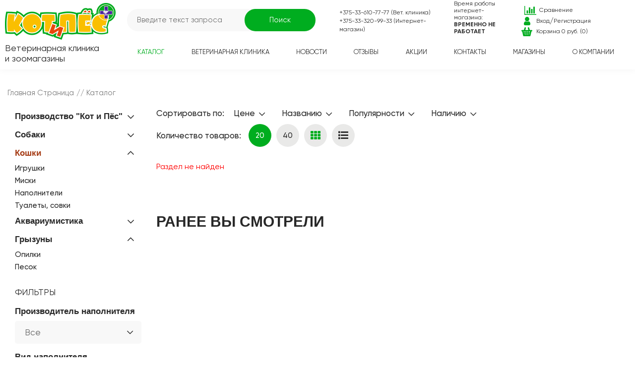

--- FILE ---
content_type: text/html; charset=UTF-8
request_url: https://kotipes.by/catalogs/koshki/aksessuari/
body_size: 25332
content:
<!DOCTYPE html>
<html xml:lang="ru" lang="ru">
<head>
    <title></title>
    <meta http-equiv="X-UA-Compatible" content="IE=edge" />
    <meta name="viewport" content="user-scalable=no, initial-scale=1.0, maximum-scale=1.0, width=device-width">
    <meta property="og:title" content="Кот и пёс" />
    <meta property="og:url" content="https://kotipes/" />
    <link rel="shortcut icon" type="image/x-icon" href="/favicon.ico" />
    <meta http-equiv="Content-Type" content="text/html; charset=UTF-8" />
<meta name="robots" content="index, follow" />
<link href="/bitrix/js/main/core/css/core.css?15982611913963" type="text/css" rel="stylesheet" />



<link href="/bitrix/js/ui/fonts/opensans/ui.font.opensans.css?15982612122003" type="text/css"  rel="stylesheet" />
<link href="/bitrix/js/main/popup/dist/main.popup.bundle.css?159826119026249" type="text/css"  rel="stylesheet" />
<link href="/bitrix/js/ui/bootstrap4/css/bootstrap.css?1598261212173614" type="text/css"  rel="stylesheet" />
<link href="/bitrix/css/main/bootstrap.css?1598261153141528" type="text/css"  rel="stylesheet" />
<link href="/bitrix/css/main/font-awesome.css?159826115328777" type="text/css"  rel="stylesheet" />
<link href="/bitrix/css/main/themes/yellow/style.css?1598261153392" type="text/css"  rel="stylesheet" />
<link href="/bitrix/css/iwl.arrow/style.css?1598261153362" type="text/css"  rel="stylesheet" />
<link href="/bitrix/templates/zoo/components/bitrix/catalog/.default/style.css?15982611561122" type="text/css"  rel="stylesheet" />
<link href="/bitrix/templates/zoo/components/bitrix/catalog.smart.filter/.default/style.css?159826115618388" type="text/css"  rel="stylesheet" />
<link href="/bitrix/templates/zoo/components/bitrix/catalog.smart.filter/.default/themes/yellow/colors.css?15982611565649" type="text/css"  rel="stylesheet" />
<link href="/bitrix/components/bitrix/sale.products.gift.section/templates/.default/style.css?15982611483791" type="text/css"  rel="stylesheet" />
<link href="/bitrix/templates/zoo/components/bitrix/catalog.item/.default/style.css?159826115524880" type="text/css"  rel="stylesheet" />
<link href="/bitrix/components/bitrix/sale.products.gift.section/templates/.default/themes/yellow/style.css?1598261148862" type="text/css"  rel="stylesheet" />
<link href="/bitrix/templates/zoo/components/bitrix/catalog/.default/bitrix/catalog.compare.list/.default/style.css?15982611561265" type="text/css"  rel="stylesheet" />
<link href="/bitrix/components/bitrix/system.show_message/templates/.default/style.css?159826114564" type="text/css"  rel="stylesheet" />
<link href="/bitrix/components/bitrix/catalog.products.viewed/templates/.default/style.css?15982611213828" type="text/css"  rel="stylesheet" />
<link href="/bitrix/components/bitrix/catalog.products.viewed/templates/.default/themes/yellow/style.css?1598261121862" type="text/css"  rel="stylesheet" />
<link href="/bitrix/templates/zoo/css/nice-select.css?15982611564007" type="text/css"  data-template-style="true"  rel="stylesheet" />
<link href="/bitrix/templates/zoo/components/bitrix/search.title/.default/style.css?15982611552108" type="text/css"  data-template-style="true"  rel="stylesheet" />
<link href="/bitrix/templates/zoo/components/bitrix/sale.basket.basket.line/.default/style.css?15982611554401" type="text/css"  data-template-style="true"  rel="stylesheet" />
<link href="/bitrix/templates/zoo/components/bitrix/menu/footer_menu/style.css?1598261155581" type="text/css"  data-template-style="true"  rel="stylesheet" />
<link href="/bitrix/components/bitrix/sender.subscribe/templates/.default/style.css?15982611484802" type="text/css"  data-template-style="true"  rel="stylesheet" />
<link href="/bitrix/templates/zoo/template_styles.css?161658862064705" type="text/css"  data-template-style="true"  rel="stylesheet" />
<script type="text/javascript">if(!window.BX)window.BX={};if(!window.BX.message)window.BX.message=function(mess){if(typeof mess=='object') for(var i in mess) BX.message[i]=mess[i]; return true;};</script>
<script type="text/javascript">(window.BX||top.BX).message({'JS_CORE_LOADING':'Загрузка...','JS_CORE_NO_DATA':'- Нет данных -','JS_CORE_WINDOW_CLOSE':'Закрыть','JS_CORE_WINDOW_EXPAND':'Развернуть','JS_CORE_WINDOW_NARROW':'Свернуть в окно','JS_CORE_WINDOW_SAVE':'Сохранить','JS_CORE_WINDOW_CANCEL':'Отменить','JS_CORE_WINDOW_CONTINUE':'Продолжить','JS_CORE_H':'ч','JS_CORE_M':'м','JS_CORE_S':'с','JSADM_AI_HIDE_EXTRA':'Скрыть лишние','JSADM_AI_ALL_NOTIF':'Показать все','JSADM_AUTH_REQ':'Требуется авторизация!','JS_CORE_WINDOW_AUTH':'Войти','JS_CORE_IMAGE_FULL':'Полный размер'});</script>

<script type="text/javascript" src="/bitrix/js/main/core/core.js?1598261191541056"></script>

<script>BX.setJSList(['/bitrix/js/main/core/core_ajax.js','/bitrix/js/main/core/core_promise.js','/bitrix/js/main/polyfill/promise/js/promise.js','/bitrix/js/main/loadext/loadext.js','/bitrix/js/main/loadext/extension.js','/bitrix/js/main/polyfill/promise/js/promise.js','/bitrix/js/main/polyfill/find/js/find.js','/bitrix/js/main/polyfill/includes/js/includes.js','/bitrix/js/main/polyfill/matches/js/matches.js','/bitrix/js/ui/polyfill/closest/js/closest.js','/bitrix/js/main/polyfill/fill/main.polyfill.fill.js','/bitrix/js/main/polyfill/find/js/find.js','/bitrix/js/main/polyfill/matches/js/matches.js','/bitrix/js/main/polyfill/core/dist/polyfill.bundle.js','/bitrix/js/main/polyfill/core/dist/polyfill.bundle.js','/bitrix/js/main/lazyload/dist/lazyload.bundle.js','/bitrix/js/main/polyfill/core/dist/polyfill.bundle.js','/bitrix/js/main/parambag/dist/parambag.bundle.js']);
BX.setCSSList(['/bitrix/js/main/lazyload/dist/lazyload.bundle.css','/bitrix/js/main/parambag/dist/parambag.bundle.css']);</script>
<script type="text/javascript">(window.BX||top.BX).message({'LANGUAGE_ID':'ru','FORMAT_DATE':'DD.MM.YYYY','FORMAT_DATETIME':'DD.MM.YYYY HH:MI:SS','COOKIE_PREFIX':'BITRIX_SM','SERVER_TZ_OFFSET':'10800','SITE_ID':'s1','SITE_DIR':'/','USER_ID':'','SERVER_TIME':'1768745708','USER_TZ_OFFSET':'0','USER_TZ_AUTO':'Y','bitrix_sessid':'a317e8b024240011a43d09136d22cab4'});</script>


<script type="text/javascript" src="/bitrix/js/main/core/core_fx.js?159826119216888"></script>
<script type="text/javascript" src="/bitrix/js/main/popup/dist/main.popup.bundle.js?1598261190103713"></script>
<script type="text/javascript" src="/bitrix/js/main/jquery/jquery-3.3.1.min.js?159826119186927"></script>
<script type="text/javascript" src="/bitrix/js/ui/bootstrap4/js/bootstrap.js?1598261212123765"></script>
<script type="text/javascript" src="https://ajax.googleapis.com/ajax/libs/jquery/1.11.3/jquery.min.js"></script>
<script type="text/javascript" src="/bitrix/js/currency/core_currency.js?15982612163027"></script>
<script type="text/javascript" src="/bitrix/js/iwl.arrow/script.js?15982612103601"></script>
<script type="text/javascript">
					(function () {
						"use strict";

						var counter = function ()
						{
							var cookie = (function (name) {
								var parts = ("; " + document.cookie).split("; " + name + "=");
								if (parts.length == 2) {
									try {return JSON.parse(decodeURIComponent(parts.pop().split(";").shift()));}
									catch (e) {}
								}
							})("BITRIX_CONVERSION_CONTEXT_s1");

							if (cookie && cookie.EXPIRE >= BX.message("SERVER_TIME"))
								return;

							var request = new XMLHttpRequest();
							request.open("POST", "/bitrix/tools/conversion/ajax_counter.php", true);
							request.setRequestHeader("Content-type", "application/x-www-form-urlencoded");
							request.send(
								"SITE_ID="+encodeURIComponent("s1")+
								"&sessid="+encodeURIComponent(BX.bitrix_sessid())+
								"&HTTP_REFERER="+encodeURIComponent(document.referrer)
							);
						};

						if (window.frameRequestStart === true)
							BX.addCustomEvent("onFrameDataReceived", counter);
						else
							BX.ready(counter);
					})();
				</script>
<script test='iwl.arrow' id="iwl_arrow-params" data-params='{"switch_on":"Y","width":"50","height":"50","radius":"10","bgcolor":"linear-gradient(0deg, #44B0FF 0%, #1149DA 100%)","color":"#ff0000","font":"50","opacity":"100","html":"","indent_bottom":"70","side":"right","indent_side":"10","speed":"normal","animation_type":"classic","image_switch":"N","image_default":"\/bitrix\/images\/iwl_arrow\/logo.png","image":"\/bitrix\/images\/iwl.arrow\/logo.png"}'></script>



<script type="text/javascript" src="/bitrix/templates/zoo/js/jquery.nice-select.js?15982611675825"></script>
<script type="text/javascript" src="/bitrix/templates/zoo/js/main.js?161636444717443"></script>
<script type="text/javascript" src="/bitrix/templates/zoo/components/bitrix/menu/mobile_header/script.js?1598261155470"></script>
<script type="text/javascript" src="/bitrix/components/bitrix/search.title/script.js?15982611199847"></script>
<script type="text/javascript" src="/bitrix/templates/zoo/components/bitrix/sale.basket.basket.line/.default/script.js?15982611555335"></script>
<script type="text/javascript" src="/bitrix/templates/zoo/components/bitrix/menu/menu_header1/script.js?1622459039470"></script>
<script type="text/javascript" src="/bitrix/templates/zoo/components/bitrix/menu/catalog/script.js?1598261155821"></script>
<script type="text/javascript" src="/bitrix/templates/zoo/components/bitrix/catalog.smart.filter/.default/script.js?159826115621906"></script>
<script type="text/javascript" src="/bitrix/components/bitrix/sale.products.gift.section/templates/.default/script.js?15982611484188"></script>
<script type="text/javascript" src="/bitrix/templates/zoo/components/bitrix/catalog.item/.default/script.js?159826115563257"></script>
<script type="text/javascript" src="/bitrix/templates/zoo/components/bitrix/catalog/.default/bitrix/catalog.compare.list/.default/script.js?15982611563491"></script>
<script type="text/javascript" src="/bitrix/components/bitrix/catalog.products.viewed/templates/.default/script.js?15982611211292"></script>
<script type="text/javascript">var _ba = _ba || []; _ba.push(["aid", "a74fb177f959393ac5c7668bb06b2b87"]); _ba.push(["host", "kotipes.by"]); (function() {var ba = document.createElement("script"); ba.type = "text/javascript"; ba.async = true;ba.src = (document.location.protocol == "https:" ? "https://" : "http://") + "bitrix.info/ba.js";var s = document.getElementsByTagName("script")[0];s.parentNode.insertBefore(ba, s);})();</script>


    <link rel="stylesheet" type="text/css" href="//cdn.jsdelivr.net/npm/slick-carousel@1.8.1/slick/slick.css"/>
    <script type="text/javascript" src="//cdn.jsdelivr.net/npm/slick-carousel@1.8.1/slick/slick.min.js"></script>

</head>
<body class="bx-background-image bx-theme-yellow page-catalogs"  >
<div id="panel"></div>





<div class="overlay">
    <nav class="overlayMenu">
        
<ul id="horizontal-multilevel-menu" class="mobile-header-menu">


	
	
					<li class="parent"><a href="/catalogs/" class="root-item-selected">Каталог <span><i class="fas fa-chevron-down"></i></span></a>
				<ul>
		
	
	

	
	
					<li ><a href="/catalogs/nashaprodukciya/" class="parent">Производство &quot;Кот и Пёс&quot; <span><i class="fas fa-chevron-down"></i></span></a>
				<ul>
		
	
	

	
	
		
							<li><a href="/catalogs/nashaprodukciya/kogtetochki/">Когтеточки</a></li>
			
		
	
	

	
	
		
							<li><a href="/catalogs/nashaprodukciya/lezhanki/">Лежанки</a></li>
			
		
	
	

	
	
		
							<li><a href="/catalogs/nashaprodukciya/proizvodstvokotipeslesenka-domik/">Лесенка-домик</a></li>
			
		
	
	

	
	
		
							<li><a href="/catalogs/nashaprodukciya/napolniteli/">Наполнители</a></li>
			
		
	
	

			</ul></li>	
	
					<li ><a href="/catalogs/sobaki/" class="parent">Собаки <span><i class="fas fa-chevron-down"></i></span></a>
				<ul>
		
	
	

	
	
		
							<li><a href="/catalogs/sobaki/osheinikishleikinamordniki/">Амуниция</a></li>
			
		
	
	

	
	
		
							<li><a href="/catalogs/sobaki/sobakigruming/">Груминг</a></li>
			
		
	
	

	
	
		
							<li><a href="/catalogs/sobaki/sobakiigrushki/">Игрушки</a></li>
			
		
	
	

	
	
		
							<li><a href="/catalogs/sobaki/sobakimiski/">Миски</a></li>
			
		
	
	

			</ul></li>	
	
					<li  class="parent item-selected"><a href="/catalogs/koshki/" class="parent">Кошки <span><i class="fas fa-chevron-down"></i></span></a>
				<ul>
		
	
	

	
	
		
							<li><a href="/catalogs/koshki/koshkiigrushki/">Игрушки</a></li>
			
		
	
	

	
	
		
							<li><a href="/catalogs/koshki/koshkimiski/">Миски</a></li>
			
		
	
	

	
	
		
							<li><a href="/catalogs/koshki/napolnitelikot/">Наполнители</a></li>
			
		
	
	

	
	
		
							<li><a href="/catalogs/koshki/tualetisovki/">Туалеты, совки</a></li>
			
		
	
	

			</ul></li>	
	
					<li ><a href="/catalogs/katalogakvariumistika/" class="parent">Аквариумистика <span><i class="fas fa-chevron-down"></i></span></a>
				<ul>
		
	
	

	
	
		
							<li><a href="/catalogs/katalogakvariumistika/akvariumistikakeramicheskiidekor/">Керамический декор</a></li>
			
		
	
	

	
	
		
							<li><a href="/catalogs/katalogakvariumistika/akvariumistikakorallicvetnie/">Кораллы цветные</a></li>
			
		
	
	

	
	
		
							<li><a href="/catalogs/katalogakvariumistika/akvariumistikakorallicvetniesvetyaschiesya/">Кораллы цветные светящиеся</a></li>
			
		
	
	

			</ul></li>	
	
					<li ><a href="/catalogs/kataloggrizuni/" class="parent">Грызуны <span><i class="fas fa-chevron-down"></i></span></a>
				<ul>
		
	
	

	
	
		
							<li><a href="/catalogs/kataloggrizuni/grizuniopilki/">Опилки</a></li>
			
		
	
	

	
	
		
							<li><a href="/catalogs/kataloggrizuni/grizunipesok/">Песок</a></li>
			
		
	
	

			</ul></li></ul></li>	
	
		
							<li><a href="/clinic/" class="root-item">Ветеринарная клиника</a></li>
			
		
	
	

	
	
		
							<li><a href="/news/" class="root-item">Новости</a></li>
			
		
	
	

	
	
		
							<li><a href="/reviews" class="root-item">Отзывы</a></li>
			
		
	
	

	
	
		
							<li><a href="/sales/" class="root-item">Акции</a></li>
			
		
	
	

	
	
		
							<li><a href="/contacts/" class="root-item">Контакты</a></li>
			
		
	
	

	
	
		
							<li><a href="/Shops/" class="root-item">Магазины</a></li>
			
		
	
	

	
	
		
							<li><a href="/about/" class="root-item">О компании</a></li>
			
		
	
	


</ul>
<div class="menu-clear-left"></div>
    </nav>
</div>













<div id="app-container">

    <header>

        <div class="container">
            <div class="row">

                <div class="header-logo">
                    <a href="/">
                        <img itemprop="logo" src="/bitrix/templates/zoo/img/logo.png" alt="Ветеринарная клиника и зоомагазины в Витебске"/>
                        <span>Ветеринарная клиника<br/>и зоомагазины</span>
                    </a>


                    <div class="navBurger" role="navigation" id="navToggle"></div>
                </div>




                <div class="header--panel">
                    <div class="hp-top">
                        <div class="header-search">

                            	<div id="title-search">
	<form action="/search/index.php">
		<input id="title-search-input" type="text" name="q" value="" size="40" maxlength="50" autocomplete="off" placeholder='Введите текст запроса' />&nbsp;<input name="s" type="submit" value="Поиск" />
	</form>
	</div>
<script>
	BX.ready(function(){
		new JCTitleSearch({
			'AJAX_PAGE' : '/catalogs/koshki/aksessuari/',
			'CONTAINER_ID': 'title-search',
			'INPUT_ID': 'title-search-input',
			'MIN_QUERY_LEN': 2
		});
	});
</script>

                        </div>

                        <div class="header-phones">
                            <a href="tel:+375336107777">+375-33-610-77-77 (Вет. клиника)</a><br>
<a href="tel:+375333209933">+375-33-320-99-33 (Интернет-магазин)</a>                        </div>

                        <div class="header-timework">
                            Время работы интернет-магазина:<br>
 <b>ВРЕМЕННО НЕ РАБОТАЕТ</b><br>                        </div>



                        <div class="header-user">
                            <div class="link-compare"><a href="">Сравнение</a></div>
                                                            <div class="link-cabinet"><a href="/personal/private/?login=yes">Вход</a> / <a href="/personal/private/?register=yes">Регистрация</a></div>
                            
                            <div class="link-cart"><script>
var bx_basketFKauiI = new BitrixSmallCart;
</script>
<div id="bx_basketFKauiI" class="bx-basket bx-opener"><!--'start_frame_cache_bx_basketFKauiI'--><div class="bx-hdr-profile">
	<div class="bx-basket-block">			<a href="/personal/cart/"> Корзина 0 руб.  (0) </a>


						</div>
</div><!--'end_frame_cache_bx_basketFKauiI'--></div>
<script type="text/javascript">
	bx_basketFKauiI.siteId       = 's1';
	bx_basketFKauiI.cartId       = 'bx_basketFKauiI';
	bx_basketFKauiI.ajaxPath     = '/bitrix/components/bitrix/sale.basket.basket.line/ajax.php';
	bx_basketFKauiI.templateName = '.default';
	bx_basketFKauiI.arParams     =  {'HIDE_ON_BASKET_PAGES':'Y','PATH_TO_AUTHORIZE':'/login/','PATH_TO_BASKET':'/personal/cart/','PATH_TO_ORDER':'/personal/order/make/','PATH_TO_PERSONAL':'/personal/','PATH_TO_PROFILE':'/personal/','PATH_TO_REGISTER':'/login/','POSITION_FIXED':'N','SHOW_AUTHOR':'N','SHOW_EMPTY_VALUES':'Y','SHOW_NUM_PRODUCTS':'Y','SHOW_PERSONAL_LINK':'N','SHOW_PRODUCTS':'N','SHOW_REGISTRATION':'N','SHOW_TOTAL_PRICE':'Y','CACHE_TYPE':'A','SHOW_DELAY':'Y','SHOW_NOTAVAIL':'Y','SHOW_IMAGE':'Y','SHOW_PRICE':'Y','SHOW_SUMMARY':'Y','POSITION_VERTICAL':'top','POSITION_HORIZONTAL':'right','MAX_IMAGE_SIZE':'70','AJAX':'N','~HIDE_ON_BASKET_PAGES':'Y','~PATH_TO_AUTHORIZE':'/login/','~PATH_TO_BASKET':'/personal/cart/','~PATH_TO_ORDER':'/personal/order/make/','~PATH_TO_PERSONAL':'/personal/','~PATH_TO_PROFILE':'/personal/','~PATH_TO_REGISTER':'/login/','~POSITION_FIXED':'N','~SHOW_AUTHOR':'N','~SHOW_EMPTY_VALUES':'Y','~SHOW_NUM_PRODUCTS':'Y','~SHOW_PERSONAL_LINK':'N','~SHOW_PRODUCTS':'N','~SHOW_REGISTRATION':'N','~SHOW_TOTAL_PRICE':'Y','~CACHE_TYPE':'A','~SHOW_DELAY':'Y','~SHOW_NOTAVAIL':'Y','~SHOW_IMAGE':'Y','~SHOW_PRICE':'Y','~SHOW_SUMMARY':'Y','~POSITION_VERTICAL':'top','~POSITION_HORIZONTAL':'right','~MAX_IMAGE_SIZE':'70','~AJAX':'N','cartId':'bx_basketFKauiI'}; // TODO \Bitrix\Main\Web\Json::encode
	bx_basketFKauiI.closeMessage = 'Скрыть';
	bx_basketFKauiI.openMessage  = 'Раскрыть';
	bx_basketFKauiI.activate();
</script></div>

                        </div>


                    </div>


                    <div class="hp-bottom">
                        <div class="menu-main">
                            
<ul id="horizontal-multilevel-menu">


	
	
					<li class="parent"><a href="/catalogs/" class="root-item-selected">Каталог</a>
				<ul>
		
	
	

	
	
					<li ><a href="/catalogs/nashaprodukciya/" class="parent">Производство &quot;Кот и Пёс&quot;</a>
				<ul>
		
	
	

	
	
		
							<li><a href="/catalogs/nashaprodukciya/kogtetochki/">Когтеточки</a></li>
			
		
	
	

	
	
		
							<li><a href="/catalogs/nashaprodukciya/lezhanki/">Лежанки</a></li>
			
		
	
	

	
	
		
							<li><a href="/catalogs/nashaprodukciya/proizvodstvokotipeslesenka-domik/">Лесенка-домик</a></li>
			
		
	
	

	
	
		
							<li><a href="/catalogs/nashaprodukciya/napolniteli/">Наполнители</a></li>
			
		
	
	

			</ul></li>	
	
					<li ><a href="/catalogs/sobaki/" class="parent">Собаки</a>
				<ul>
		
	
	

	
	
		
							<li><a href="/catalogs/sobaki/osheinikishleikinamordniki/">Амуниция</a></li>
			
		
	
	

	
	
		
							<li><a href="/catalogs/sobaki/sobakigruming/">Груминг</a></li>
			
		
	
	

	
	
		
							<li><a href="/catalogs/sobaki/sobakiigrushki/">Игрушки</a></li>
			
		
	
	

	
	
		
							<li><a href="/catalogs/sobaki/sobakimiski/">Миски</a></li>
			
		
	
	

			</ul></li>	
	
					<li  class="parent item-selected"><a href="/catalogs/koshki/" class="parent">Кошки</a>
				<ul>
		
	
	

	
	
		
							<li><a href="/catalogs/koshki/koshkiigrushki/">Игрушки</a></li>
			
		
	
	

	
	
		
							<li><a href="/catalogs/koshki/koshkimiski/">Миски</a></li>
			
		
	
	

	
	
		
							<li><a href="/catalogs/koshki/napolnitelikot/">Наполнители</a></li>
			
		
	
	

	
	
		
							<li><a href="/catalogs/koshki/tualetisovki/">Туалеты, совки</a></li>
			
		
	
	

			</ul></li>	
	
					<li ><a href="/catalogs/katalogakvariumistika/" class="parent">Аквариумистика</a>
				<ul>
		
	
	

	
	
		
							<li><a href="/catalogs/katalogakvariumistika/akvariumistikakeramicheskiidekor/">Керамический декор</a></li>
			
		
	
	

	
	
		
							<li><a href="/catalogs/katalogakvariumistika/akvariumistikakorallicvetnie/">Кораллы цветные</a></li>
			
		
	
	

	
	
		
							<li><a href="/catalogs/katalogakvariumistika/akvariumistikakorallicvetniesvetyaschiesya/">Кораллы цветные светящиеся</a></li>
			
		
	
	

			</ul></li>	
	
					<li ><a href="/catalogs/kataloggrizuni/" class="parent">Грызуны</a>
				<ul>
		
	
	

	
	
		
							<li><a href="/catalogs/kataloggrizuni/grizuniopilki/">Опилки</a></li>
			
		
	
	

	
	
		
							<li><a href="/catalogs/kataloggrizuni/grizunipesok/">Песок</a></li>
			
		
	
	

			</ul></li></ul></li>	
	
		
							<li><a href="/clinic/" class="root-item">Ветеринарная клиника</a></li>
			
		
	
	

	
	
		
							<li><a href="/news/" class="root-item">Новости</a></li>
			
		
	
	

	
	
		
							<li><a href="/reviews" class="root-item">Отзывы</a></li>
			
		
	
	

	
	
		
							<li><a href="/sales/" class="root-item">Акции</a></li>
			
		
	
	

	
	
		
							<li><a href="/contacts/" class="root-item">Контакты</a></li>
			
		
	
	

	
	
		
							<li><a href="/Shops/" class="root-item">Магазины</a></li>
			
		
	
	

	
	
		
							<li><a href="/about/" class="root-item">О компании</a></li>
			
		
	
	


</ul>
<div class="menu-clear-left"></div>
                        </div>
                    </div>

                </div>


            </div><!--header row-->
        </div>


    </header>
    <div class="content-app-inner">

                <div class="container">

            

            
                <div class="container">
                    <div class="row">


                        <div class="breadcrumbs">
                            <div class="bx-breadcrumb" itemprop="http://schema.org/breadcrumb" itemscope itemtype="http://schema.org/BreadcrumbList">
			<div class="bx-breadcrumb-item" id="bx_breadcrumb_0" itemprop="itemListElement" itemscope itemtype="http://schema.org/ListItem">
				
				<a href="/" title="Главная Страница" itemprop="url">
					<span itemprop="name">Главная Страница</span>
				</a>
				<meta itemprop="position" content="1" />
			</div>
			<div class="bx-breadcrumb-item last-bread" itemprop="itemListElement" itemscope itemtype="http://schema.org/ListItem">
				//
				<span itemprop="name">Каталог</span>
				<meta itemprop="position" content="2" />
			</div><div style="clear:both"></div></div>                        </div>

                        <div class="title-page a-left"></div>

                    </div>
                </div>

            <div class="container">
<div class="row">

	<div class="sidebar-left-offset col-md-3 col-sm-4 ">

						
<!--    <div class="sidebar-name-head">Категории</div>
-->
<ul id="horizontal-multilevel-menu">


	
	
					<li class="root-item parent-item"><a href="/catalogs/nashaprodukciya/" class="root-item parent-item">Производство &quot;Кот и Пёс&quot;</a>
    <span><i class="fas fa-chevron-down"></i></span>
				<ul>
		
	
	

	
	
		
							<li><a href="/catalogs/nashaprodukciya/kogtetochki/">Когтеточки</a></li>
			
		
	
	

	
	
		
							<li><a href="/catalogs/nashaprodukciya/lezhanki/">Лежанки</a></li>
			
		
	
	

	
	
		
							<li><a href="/catalogs/nashaprodukciya/proizvodstvokotipeslesenka-domik/">Лесенка-домик</a></li>
			
		
	
	

	
	
		
							<li><a href="/catalogs/nashaprodukciya/napolniteli/">Наполнители</a></li>
			
		
	
	

			</ul></li>	
	
					<li class="root-item parent-item"><a href="/catalogs/sobaki/" class="root-item parent-item">Собаки</a>
    <span><i class="fas fa-chevron-down"></i></span>
				<ul>
		
	
	

	
	
		
							<li><a href="/catalogs/sobaki/osheinikishleikinamordniki/">Амуниция</a></li>
			
		
	
	

	
	
		
							<li><a href="/catalogs/sobaki/sobakigruming/">Груминг</a></li>
			
		
	
	

	
	
		
							<li><a href="/catalogs/sobaki/sobakiigrushki/">Игрушки</a></li>
			
		
	
	

	
	
		
							<li><a href="/catalogs/sobaki/sobakimiski/">Миски</a></li>
			
		
	
	

			</ul></li>	
	
					<li class="root-item-selected active parent-item"><a href="/catalogs/koshki/" class="root-item-selected parent-item">Кошки</a>
    <span><i class="fas fa-chevron-down"></i></span>
				<ul>
		
	
	

	
	
		
							<li><a href="/catalogs/koshki/koshkiigrushki/">Игрушки</a></li>
			
		
	
	

	
	
		
							<li><a href="/catalogs/koshki/koshkimiski/">Миски</a></li>
			
		
	
	

	
	
		
							<li><a href="/catalogs/koshki/napolnitelikot/">Наполнители</a></li>
			
		
	
	

	
	
		
							<li><a href="/catalogs/koshki/tualetisovki/">Туалеты, совки</a></li>
			
		
	
	

			</ul></li>	
	
					<li class="root-item parent-item"><a href="/catalogs/katalogakvariumistika/" class="root-item parent-item">Аквариумистика</a>
    <span><i class="fas fa-chevron-down"></i></span>
				<ul>
		
	
	

	
	
		
							<li><a href="/catalogs/katalogakvariumistika/akvariumistikakeramicheskiidekor/">Керамический декор</a></li>
			
		
	
	

	
	
		
							<li><a href="/catalogs/katalogakvariumistika/akvariumistikakorallicvetnie/">Кораллы цветные</a></li>
			
		
	
	

	
	
		
							<li><a href="/catalogs/katalogakvariumistika/akvariumistikakorallicvetniesvetyaschiesya/">Кораллы цветные светящиеся</a></li>
			
		
	
	

			</ul></li>	
	
					<li class="root-item parent-item"><a href="/catalogs/kataloggrizuni/" class="root-item parent-item">Грызуны</a>
    <span><i class="fas fa-chevron-down"></i></span>
				<ul>
		
	
	

	
	
		
							<li><a href="/catalogs/kataloggrizuni/grizuniopilki/">Опилки</a></li>
			
		
	
	

	
	
		
							<li><a href="/catalogs/kataloggrizuni/grizunipesok/">Песок</a></li>
			
		
	
	

	</ul></li>
</ul>
<div class="menu-clear-left"></div>
		

                    <div class="bx-sidebar-block">
                
<div class="bx-filter bx-yellow ">
	<div class="bx-filter-section">
        <div class="sidebar-name-head">Фильтры <i class="fas fa-filter"></i></div>

		<form name="_form" action="/catalogs/koshki/aksessuari/" method="get" class="smartfilter">
						<div class="filter-block-row">
									<div class="bx-filter-parameters-box bx-active fblock-278">
						<span class="bx-filter-container-modef"></span>
						<div class="bx-filter-parameters-box-title">
							<span class="bx-filter-parameters-box-hint">Производитель наполнителя
							</span>
						</div>

						<div class="bx-filter-block" data-role="bx_filter_block">
							<div class="bx-filter-parameters-box-container">
																<div class="col-xs-12 no-all-paddings">
										<div class="bx-filter-select-container">
											<div class="bx-filter-select-block" onclick="smartFilter.showDropDownPopup(this, '278')">
												<div class="bx-filter-select-text" data-role="currentOption">
													Все												</div>
												<div class="bx-filter-select-arrow"><i class="fas fa-chevron-down"></i></div>
												<input
													style="display: none"
													type="radio"
													name="arrFilter_278"
													id="all_arrFilter_278_963854741"
													value=""
												/>
																									<input
														style="display: none"
														type="radio"
														name="arrFilter_278"
														id="arrFilter_278_963854741"
														value="963854741"
																											/>
																									<input
														style="display: none"
														type="radio"
														name="arrFilter_278"
														id="arrFilter_278_3033872471"
														value="3033872471"
																											/>
																									<input
														style="display: none"
														type="radio"
														name="arrFilter_278"
														id="arrFilter_278_1626701370"
														value="1626701370"
																											/>
																								<div class="bx-filter-select-popup" data-role="dropdownContent" style="display: none;">
													<ul>
														<li>
															<label for="all_arrFilter_278_963854741" class="bx-filter-param-label" data-role="label_all_arrFilter_278_963854741" onclick="smartFilter.selectDropDownItem(this, 'all_arrFilter_278_963854741')">
																Все															</label>
														</li>
																											<li>
															<label for="arrFilter_278_963854741" class="bx-filter-param-label" data-role="label_arrFilter_278_963854741" onclick="smartFilter.selectDropDownItem(this, 'arrFilter_278_963854741')">CATLITTER</label>
														</li>
																											<li>
															<label for="arrFilter_278_3033872471" class="bx-filter-param-label" data-role="label_arrFilter_278_3033872471" onclick="smartFilter.selectDropDownItem(this, 'arrFilter_278_3033872471')">Кот и Пёс</label>
														</li>
																											<li>
															<label for="arrFilter_278_1626701370" class="bx-filter-param-label" data-role="label_arrFilter_278_1626701370" onclick="smartFilter.selectDropDownItem(this, 'arrFilter_278_1626701370')">Сибирская Кошка</label>
														</li>
																										</ul>
												</div>
											</div>
										</div>
									</div>
																</div>
							<div style="clear: both"></div>
						</div>
					</div>
									<div class="bx-filter-parameters-box bx-active fblock-279">
						<span class="bx-filter-container-modef"></span>
						<div class="bx-filter-parameters-box-title">
							<span class="bx-filter-parameters-box-hint">Вид наполнителя
							</span>
						</div>

						<div class="bx-filter-block" data-role="bx_filter_block">
							<div class="bx-filter-parameters-box-container">
																<div class="col-xs-12 no-all-paddings">
										<div class="bx-filter-select-container">
											<div class="bx-filter-select-block" onclick="smartFilter.showDropDownPopup(this, '279')">
												<div class="bx-filter-select-text" data-role="currentOption">
													Все												</div>
												<div class="bx-filter-select-arrow"><i class="fas fa-chevron-down"></i></div>
												<input
													style="display: none"
													type="radio"
													name="arrFilter_279"
													id="all_arrFilter_279_1407422370"
													value=""
												/>
																									<input
														style="display: none"
														type="radio"
														name="arrFilter_279"
														id="arrFilter_279_1407422370"
														value="1407422370"
																											/>
																									<input
														style="display: none"
														type="radio"
														name="arrFilter_279"
														id="arrFilter_279_2978951377"
														value="2978951377"
																											/>
																									<input
														style="display: none"
														type="radio"
														name="arrFilter_279"
														id="arrFilter_279_3656933533"
														value="3656933533"
																											/>
																								<div class="bx-filter-select-popup" data-role="dropdownContent" style="display: none;">
													<ul>
														<li>
															<label for="all_arrFilter_279_1407422370" class="bx-filter-param-label" data-role="label_all_arrFilter_279_1407422370" onclick="smartFilter.selectDropDownItem(this, 'all_arrFilter_279_1407422370')">
																Все															</label>
														</li>
																											<li>
															<label for="arrFilter_279_1407422370" class="bx-filter-param-label" data-role="label_arrFilter_279_1407422370" onclick="smartFilter.selectDropDownItem(this, 'arrFilter_279_1407422370')">Впитывающий</label>
														</li>
																											<li>
															<label for="arrFilter_279_2978951377" class="bx-filter-param-label" data-role="label_arrFilter_279_2978951377" onclick="smartFilter.selectDropDownItem(this, 'arrFilter_279_2978951377')">Древесный</label>
														</li>
																											<li>
															<label for="arrFilter_279_3656933533" class="bx-filter-param-label" data-role="label_arrFilter_279_3656933533" onclick="smartFilter.selectDropDownItem(this, 'arrFilter_279_3656933533')">Комкующийся</label>
														</li>
																										</ul>
												</div>
											</div>
										</div>
									</div>
																</div>
							<div style="clear: both"></div>
						</div>
					</div>
									<div class="bx-filter-parameters-box bx-active fblock-280">
						<span class="bx-filter-container-modef"></span>
						<div class="bx-filter-parameters-box-title">
							<span class="bx-filter-parameters-box-hint">Состав
							</span>
						</div>

						<div class="bx-filter-block" data-role="bx_filter_block">
							<div class="bx-filter-parameters-box-container">
																<div class="col-xs-12 no-all-paddings">
										<div class="bx-filter-select-container">
											<div class="bx-filter-select-block" onclick="smartFilter.showDropDownPopup(this, '280')">
												<div class="bx-filter-select-text" data-role="currentOption">
													Все												</div>
												<div class="bx-filter-select-arrow"><i class="fas fa-chevron-down"></i></div>
												<input
													style="display: none"
													type="radio"
													name="arrFilter_280"
													id="all_arrFilter_280_522509651"
													value=""
												/>
																									<input
														style="display: none"
														type="radio"
														name="arrFilter_280"
														id="arrFilter_280_522509651"
														value="522509651"
																											/>
																									<input
														style="display: none"
														type="radio"
														name="arrFilter_280"
														id="arrFilter_280_2303000338"
														value="2303000338"
																											/>
																								<div class="bx-filter-select-popup" data-role="dropdownContent" style="display: none;">
													<ul>
														<li>
															<label for="all_arrFilter_280_522509651" class="bx-filter-param-label" data-role="label_all_arrFilter_280_522509651" onclick="smartFilter.selectDropDownItem(this, 'all_arrFilter_280_522509651')">
																Все															</label>
														</li>
																											<li>
															<label for="arrFilter_280_522509651" class="bx-filter-param-label" data-role="label_arrFilter_280_522509651" onclick="smartFilter.selectDropDownItem(this, 'arrFilter_280_522509651')">Бентонит</label>
														</li>
																											<li>
															<label for="arrFilter_280_2303000338" class="bx-filter-param-label" data-role="label_arrFilter_280_2303000338" onclick="smartFilter.selectDropDownItem(this, 'arrFilter_280_2303000338')">Волокна соевых бобов</label>
														</li>
																										</ul>
												</div>
											</div>
										</div>
									</div>
																</div>
							<div style="clear: both"></div>
						</div>
					</div>
									<div class="bx-filter-parameters-box bx-active fblock-290">
						<span class="bx-filter-container-modef"></span>
						<div class="bx-filter-parameters-box-title">
							<span class="bx-filter-parameters-box-hint">Производитель
							</span>
						</div>

						<div class="bx-filter-block" data-role="bx_filter_block">
							<div class="bx-filter-parameters-box-container">
																<div class="col-xs-12 no-all-paddings">
										<div class="bx-filter-select-container">
											<div class="bx-filter-select-block" onclick="smartFilter.showDropDownPopup(this, '290')">
												<div class="bx-filter-select-text" data-role="currentOption">
													Все												</div>
												<div class="bx-filter-select-arrow"><i class="fas fa-chevron-down"></i></div>
												<input
													style="display: none"
													type="radio"
													name="arrFilter_290"
													id="all_arrFilter_290_1291283158"
													value=""
												/>
																									<input
														style="display: none"
														type="radio"
														name="arrFilter_290"
														id="arrFilter_290_1291283158"
														value="1291283158"
																											/>
																									<input
														style="display: none"
														type="radio"
														name="arrFilter_290"
														id="arrFilter_290_1626701370"
														value="1626701370"
																											/>
																								<div class="bx-filter-select-popup" data-role="dropdownContent" style="display: none;">
													<ul>
														<li>
															<label for="all_arrFilter_290_1291283158" class="bx-filter-param-label" data-role="label_all_arrFilter_290_1291283158" onclick="smartFilter.selectDropDownItem(this, 'all_arrFilter_290_1291283158')">
																Все															</label>
														</li>
																											<li>
															<label for="arrFilter_290_1291283158" class="bx-filter-param-label" data-role="label_arrFilter_290_1291283158" onclick="smartFilter.selectDropDownItem(this, 'arrFilter_290_1291283158')">ЗООНИК</label>
														</li>
																											<li>
															<label for="arrFilter_290_1626701370" class="bx-filter-param-label" data-role="label_arrFilter_290_1626701370" onclick="smartFilter.selectDropDownItem(this, 'arrFilter_290_1626701370')">Сибирская Кошка</label>
														</li>
																										</ul>
												</div>
											</div>
										</div>
									</div>
																</div>
							<div style="clear: both"></div>
						</div>
					</div>
									<div class="bx-filter-parameters-box bx-active fblock-291">
						<span class="bx-filter-container-modef"></span>
						<div class="bx-filter-parameters-box-title">
							<span class="bx-filter-parameters-box-hint">Для кого
							</span>
						</div>

						<div class="bx-filter-block" data-role="bx_filter_block">
							<div class="bx-filter-parameters-box-container">
																<div class="col-xs-12 no-all-paddings">
										<div class="bx-filter-select-container">
											<div class="bx-filter-select-block" onclick="smartFilter.showDropDownPopup(this, '291')">
												<div class="bx-filter-select-text" data-role="currentOption">
													Все												</div>
												<div class="bx-filter-select-arrow"><i class="fas fa-chevron-down"></i></div>
												<input
													style="display: none"
													type="radio"
													name="arrFilter_291"
													id="all_arrFilter_291_4248829076"
													value=""
												/>
																									<input
														style="display: none"
														type="radio"
														name="arrFilter_291"
														id="arrFilter_291_4248829076"
														value="4248829076"
																											/>
																									<input
														style="display: none"
														type="radio"
														name="arrFilter_291"
														id="arrFilter_291_421515382"
														value="421515382"
																											/>
																									<input
														style="display: none"
														type="radio"
														name="arrFilter_291"
														id="arrFilter_291_1738302809"
														value="1738302809"
																											/>
																									<input
														style="display: none"
														type="radio"
														name="arrFilter_291"
														id="arrFilter_291_3771996288"
														value="3771996288"
																											/>
																									<input
														style="display: none"
														type="radio"
														name="arrFilter_291"
														id="arrFilter_291_3493926330"
														value="3493926330"
																											/>
																									<input
														style="display: none"
														type="radio"
														name="arrFilter_291"
														id="arrFilter_291_1534941753"
														value="1534941753"
																											/>
																								<div class="bx-filter-select-popup" data-role="dropdownContent" style="display: none;">
													<ul>
														<li>
															<label for="all_arrFilter_291_4248829076" class="bx-filter-param-label" data-role="label_all_arrFilter_291_4248829076" onclick="smartFilter.selectDropDownItem(this, 'all_arrFilter_291_4248829076')">
																Все															</label>
														</li>
																											<li>
															<label for="arrFilter_291_4248829076" class="bx-filter-param-label" data-role="label_arrFilter_291_4248829076" onclick="smartFilter.selectDropDownItem(this, 'arrFilter_291_4248829076')">Грызуны</label>
														</li>
																											<li>
															<label for="arrFilter_291_421515382" class="bx-filter-param-label" data-role="label_arrFilter_291_421515382" onclick="smartFilter.selectDropDownItem(this, 'arrFilter_291_421515382')">Ежи</label>
														</li>
																											<li>
															<label for="arrFilter_291_1738302809" class="bx-filter-param-label" data-role="label_arrFilter_291_1738302809" onclick="smartFilter.selectDropDownItem(this, 'arrFilter_291_1738302809')">Кошки</label>
														</li>
																											<li>
															<label for="arrFilter_291_3771996288" class="bx-filter-param-label" data-role="label_arrFilter_291_3771996288" onclick="smartFilter.selectDropDownItem(this, 'arrFilter_291_3771996288')">Собаки</label>
														</li>
																											<li>
															<label for="arrFilter_291_3493926330" class="bx-filter-param-label" data-role="label_arrFilter_291_3493926330" onclick="smartFilter.selectDropDownItem(this, 'arrFilter_291_3493926330')">кроликов</label>
														</li>
																											<li>
															<label for="arrFilter_291_1534941753" class="bx-filter-param-label" data-role="label_arrFilter_291_1534941753" onclick="smartFilter.selectDropDownItem(this, 'arrFilter_291_1534941753')">морских свинок</label>
														</li>
																										</ul>
												</div>
											</div>
										</div>
									</div>
																</div>
							<div style="clear: both"></div>
						</div>
					</div>
									<div class="bx-filter-parameters-box bx-active fblock-292">
						<span class="bx-filter-container-modef"></span>
						<div class="bx-filter-parameters-box-title">
							<span class="bx-filter-parameters-box-hint">Цвет
							</span>
						</div>

						<div class="bx-filter-block" data-role="bx_filter_block">
							<div class="bx-filter-parameters-box-container">
																<div class="col-xs-12 no-all-paddings">
										<div class="bx-filter-select-container">
											<div class="bx-filter-select-block" onclick="smartFilter.showDropDownPopup(this, '292')">
												<div class="bx-filter-select-text" data-role="currentOption">
													Все												</div>
												<div class="bx-filter-select-arrow"><i class="fas fa-chevron-down"></i></div>
												<input
													style="display: none"
													type="radio"
													name="arrFilter_292"
													id="all_arrFilter_292_3864224617"
													value=""
												/>
																									<input
														style="display: none"
														type="radio"
														name="arrFilter_292"
														id="arrFilter_292_3864224617"
														value="3864224617"
																											/>
																									<input
														style="display: none"
														type="radio"
														name="arrFilter_292"
														id="arrFilter_292_520420529"
														value="520420529"
																											/>
																									<input
														style="display: none"
														type="radio"
														name="arrFilter_292"
														id="arrFilter_292_536962777"
														value="536962777"
																											/>
																									<input
														style="display: none"
														type="radio"
														name="arrFilter_292"
														id="arrFilter_292_3905708054"
														value="3905708054"
																											/>
																									<input
														style="display: none"
														type="radio"
														name="arrFilter_292"
														id="arrFilter_292_2257488378"
														value="2257488378"
																											/>
																									<input
														style="display: none"
														type="radio"
														name="arrFilter_292"
														id="arrFilter_292_3388973753"
														value="3388973753"
																											/>
																									<input
														style="display: none"
														type="radio"
														name="arrFilter_292"
														id="arrFilter_292_1024419739"
														value="1024419739"
																											/>
																									<input
														style="display: none"
														type="radio"
														name="arrFilter_292"
														id="arrFilter_292_900320306"
														value="900320306"
																											/>
																									<input
														style="display: none"
														type="radio"
														name="arrFilter_292"
														id="arrFilter_292_2751284698"
														value="2751284698"
																											/>
																									<input
														style="display: none"
														type="radio"
														name="arrFilter_292"
														id="arrFilter_292_3247686027"
														value="3247686027"
																											/>
																									<input
														style="display: none"
														type="radio"
														name="arrFilter_292"
														id="arrFilter_292_205620881"
														value="205620881"
																											/>
																									<input
														style="display: none"
														type="radio"
														name="arrFilter_292"
														id="arrFilter_292_640647830"
														value="640647830"
																											/>
																									<input
														style="display: none"
														type="radio"
														name="arrFilter_292"
														id="arrFilter_292_182554686"
														value="182554686"
																											/>
																									<input
														style="display: none"
														type="radio"
														name="arrFilter_292"
														id="arrFilter_292_329120825"
														value="329120825"
																											/>
																									<input
														style="display: none"
														type="radio"
														name="arrFilter_292"
														id="arrFilter_292_1758846995"
														value="1758846995"
																											/>
																									<input
														style="display: none"
														type="radio"
														name="arrFilter_292"
														id="arrFilter_292_2117471943"
														value="2117471943"
																											/>
																									<input
														style="display: none"
														type="radio"
														name="arrFilter_292"
														id="arrFilter_292_1625973716"
														value="1625973716"
																											/>
																									<input
														style="display: none"
														type="radio"
														name="arrFilter_292"
														id="arrFilter_292_1124964044"
														value="1124964044"
																											/>
																								<div class="bx-filter-select-popup" data-role="dropdownContent" style="display: none;">
													<ul>
														<li>
															<label for="all_arrFilter_292_3864224617" class="bx-filter-param-label" data-role="label_all_arrFilter_292_3864224617" onclick="smartFilter.selectDropDownItem(this, 'all_arrFilter_292_3864224617')">
																Все															</label>
														</li>
																											<li>
															<label for="arrFilter_292_3864224617" class="bx-filter-param-label" data-role="label_arrFilter_292_3864224617" onclick="smartFilter.selectDropDownItem(this, 'arrFilter_292_3864224617')">Бежевый</label>
														</li>
																											<li>
															<label for="arrFilter_292_520420529" class="bx-filter-param-label" data-role="label_arrFilter_292_520420529" onclick="smartFilter.selectDropDownItem(this, 'arrFilter_292_520420529')">Бежевый пятнистый</label>
														</li>
																											<li>
															<label for="arrFilter_292_536962777" class="bx-filter-param-label" data-role="label_arrFilter_292_536962777" onclick="smartFilter.selectDropDownItem(this, 'arrFilter_292_536962777')">Белый</label>
														</li>
																											<li>
															<label for="arrFilter_292_3905708054" class="bx-filter-param-label" data-role="label_arrFilter_292_3905708054" onclick="smartFilter.selectDropDownItem(this, 'arrFilter_292_3905708054')">Бирюзовый</label>
														</li>
																											<li>
															<label for="arrFilter_292_2257488378" class="bx-filter-param-label" data-role="label_arrFilter_292_2257488378" onclick="smartFilter.selectDropDownItem(this, 'arrFilter_292_2257488378')">Бордовый</label>
														</li>
																											<li>
															<label for="arrFilter_292_3388973753" class="bx-filter-param-label" data-role="label_arrFilter_292_3388973753" onclick="smartFilter.selectDropDownItem(this, 'arrFilter_292_3388973753')">Горчичный</label>
														</li>
																											<li>
															<label for="arrFilter_292_1024419739" class="bx-filter-param-label" data-role="label_arrFilter_292_1024419739" onclick="smartFilter.selectDropDownItem(this, 'arrFilter_292_1024419739')">Желтый</label>
														</li>
																											<li>
															<label for="arrFilter_292_900320306" class="bx-filter-param-label" data-role="label_arrFilter_292_900320306" onclick="smartFilter.selectDropDownItem(this, 'arrFilter_292_900320306')">Зеленый</label>
														</li>
																											<li>
															<label for="arrFilter_292_2751284698" class="bx-filter-param-label" data-role="label_arrFilter_292_2751284698" onclick="smartFilter.selectDropDownItem(this, 'arrFilter_292_2751284698')">Коричневый</label>
														</li>
																											<li>
															<label for="arrFilter_292_3247686027" class="bx-filter-param-label" data-role="label_arrFilter_292_3247686027" onclick="smartFilter.selectDropDownItem(this, 'arrFilter_292_3247686027')">Коричневый пятнистый</label>
														</li>
																											<li>
															<label for="arrFilter_292_205620881" class="bx-filter-param-label" data-role="label_arrFilter_292_205620881" onclick="smartFilter.selectDropDownItem(this, 'arrFilter_292_205620881')">Молочный</label>
														</li>
																											<li>
															<label for="arrFilter_292_640647830" class="bx-filter-param-label" data-role="label_arrFilter_292_640647830" onclick="smartFilter.selectDropDownItem(this, 'arrFilter_292_640647830')">Оранжевый</label>
														</li>
																											<li>
															<label for="arrFilter_292_182554686" class="bx-filter-param-label" data-role="label_arrFilter_292_182554686" onclick="smartFilter.selectDropDownItem(this, 'arrFilter_292_182554686')">Розовый</label>
														</li>
																											<li>
															<label for="arrFilter_292_329120825" class="bx-filter-param-label" data-role="label_arrFilter_292_329120825" onclick="smartFilter.selectDropDownItem(this, 'arrFilter_292_329120825')">Серый</label>
														</li>
																											<li>
															<label for="arrFilter_292_1758846995" class="bx-filter-param-label" data-role="label_arrFilter_292_1758846995" onclick="smartFilter.selectDropDownItem(this, 'arrFilter_292_1758846995')">Серый пятнистый</label>
														</li>
																											<li>
															<label for="arrFilter_292_2117471943" class="bx-filter-param-label" data-role="label_arrFilter_292_2117471943" onclick="smartFilter.selectDropDownItem(this, 'arrFilter_292_2117471943')">Синий</label>
														</li>
																											<li>
															<label for="arrFilter_292_1625973716" class="bx-filter-param-label" data-role="label_arrFilter_292_1625973716" onclick="smartFilter.selectDropDownItem(this, 'arrFilter_292_1625973716')">Фиолетовый</label>
														</li>
																											<li>
															<label for="arrFilter_292_1124964044" class="bx-filter-param-label" data-role="label_arrFilter_292_1124964044" onclick="smartFilter.selectDropDownItem(this, 'arrFilter_292_1124964044')">в ассортименте</label>
														</li>
																										</ul>
												</div>
											</div>
										</div>
									</div>
																</div>
							<div style="clear: both"></div>
						</div>
					</div>
									<div class="bx-filter-parameters-box bx-active fblock-297">
						<span class="bx-filter-container-modef"></span>
						<div class="bx-filter-parameters-box-title">
							<span class="bx-filter-parameters-box-hint">Материал
							</span>
						</div>

						<div class="bx-filter-block" data-role="bx_filter_block">
							<div class="bx-filter-parameters-box-container">
																<div class="col-xs-12 no-all-paddings">
										<div class="bx-filter-select-container">
											<div class="bx-filter-select-block" onclick="smartFilter.showDropDownPopup(this, '297')">
												<div class="bx-filter-select-text" data-role="currentOption">
													Все												</div>
												<div class="bx-filter-select-arrow"><i class="fas fa-chevron-down"></i></div>
												<input
													style="display: none"
													type="radio"
													name="arrFilter_297"
													id="all_arrFilter_297_1513903725"
													value=""
												/>
																									<input
														style="display: none"
														type="radio"
														name="arrFilter_297"
														id="arrFilter_297_1513903725"
														value="1513903725"
																											/>
																									<input
														style="display: none"
														type="radio"
														name="arrFilter_297"
														id="arrFilter_297_658014714"
														value="658014714"
																											/>
																									<input
														style="display: none"
														type="radio"
														name="arrFilter_297"
														id="arrFilter_297_813223806"
														value="813223806"
																											/>
																									<input
														style="display: none"
														type="radio"
														name="arrFilter_297"
														id="arrFilter_297_298918221"
														value="298918221"
																											/>
																									<input
														style="display: none"
														type="radio"
														name="arrFilter_297"
														id="arrFilter_297_168303161"
														value="168303161"
																											/>
																									<input
														style="display: none"
														type="radio"
														name="arrFilter_297"
														id="arrFilter_297_1284834458"
														value="1284834458"
																											/>
																									<input
														style="display: none"
														type="radio"
														name="arrFilter_297"
														id="arrFilter_297_1148356021"
														value="1148356021"
																											/>
																									<input
														style="display: none"
														type="radio"
														name="arrFilter_297"
														id="arrFilter_297_645944612"
														value="645944612"
																											/>
																									<input
														style="display: none"
														type="radio"
														name="arrFilter_297"
														id="arrFilter_297_2071439674"
														value="2071439674"
																											/>
																									<input
														style="display: none"
														type="radio"
														name="arrFilter_297"
														id="arrFilter_297_3268670003"
														value="3268670003"
																											/>
																									<input
														style="display: none"
														type="radio"
														name="arrFilter_297"
														id="arrFilter_297_1641533459"
														value="1641533459"
																											/>
																								<div class="bx-filter-select-popup" data-role="dropdownContent" style="display: none;">
													<ul>
														<li>
															<label for="all_arrFilter_297_1513903725" class="bx-filter-param-label" data-role="label_all_arrFilter_297_1513903725" onclick="smartFilter.selectDropDownItem(this, 'all_arrFilter_297_1513903725')">
																Все															</label>
														</li>
																											<li>
															<label for="arrFilter_297_1513903725" class="bx-filter-param-label" data-role="label_arrFilter_297_1513903725" onclick="smartFilter.selectDropDownItem(this, 'arrFilter_297_1513903725')">Бязь</label>
														</li>
																											<li>
															<label for="arrFilter_297_658014714" class="bx-filter-param-label" data-role="label_arrFilter_297_658014714" onclick="smartFilter.selectDropDownItem(this, 'arrFilter_297_658014714')">Искусственная кожа</label>
														</li>
																											<li>
															<label for="arrFilter_297_813223806" class="bx-filter-param-label" data-role="label_arrFilter_297_813223806" onclick="smartFilter.selectDropDownItem(this, 'arrFilter_297_813223806')">Искусственный мех</label>
														</li>
																											<li>
															<label for="arrFilter_297_298918221" class="bx-filter-param-label" data-role="label_arrFilter_297_298918221" onclick="smartFilter.selectDropDownItem(this, 'arrFilter_297_298918221')">Мебельная ткань</label>
														</li>
																											<li>
															<label for="arrFilter_297_168303161" class="bx-filter-param-label" data-role="label_arrFilter_297_168303161" onclick="smartFilter.selectDropDownItem(this, 'arrFilter_297_168303161')">Мебельная ткань (Велюр)</label>
														</li>
																											<li>
															<label for="arrFilter_297_1284834458" class="bx-filter-param-label" data-role="label_arrFilter_297_1284834458" onclick="smartFilter.selectDropDownItem(this, 'arrFilter_297_1284834458')">Металл</label>
														</li>
																											<li>
															<label for="arrFilter_297_1148356021" class="bx-filter-param-label" data-role="label_arrFilter_297_1148356021" onclick="smartFilter.selectDropDownItem(this, 'arrFilter_297_1148356021')">Натуральный мех</label>
														</li>
																											<li>
															<label for="arrFilter_297_645944612" class="bx-filter-param-label" data-role="label_arrFilter_297_645944612" onclick="smartFilter.selectDropDownItem(this, 'arrFilter_297_645944612')">Перья</label>
														</li>
																											<li>
															<label for="arrFilter_297_2071439674" class="bx-filter-param-label" data-role="label_arrFilter_297_2071439674" onclick="smartFilter.selectDropDownItem(this, 'arrFilter_297_2071439674')">Пластмасса</label>
														</li>
																											<li>
															<label for="arrFilter_297_3268670003" class="bx-filter-param-label" data-role="label_arrFilter_297_3268670003" onclick="smartFilter.selectDropDownItem(this, 'arrFilter_297_3268670003')">Плащевая водоооталкивающая ткань </label>
														</li>
																											<li>
															<label for="arrFilter_297_1641533459" class="bx-filter-param-label" data-role="label_arrFilter_297_1641533459" onclick="smartFilter.selectDropDownItem(this, 'arrFilter_297_1641533459')">Ткань</label>
														</li>
																										</ul>
												</div>
											</div>
										</div>
									</div>
																</div>
							<div style="clear: both"></div>
						</div>
					</div>
									<div class="bx-filter-parameters-box bx-active fblock-307">
						<span class="bx-filter-container-modef"></span>
						<div class="bx-filter-parameters-box-title">
							<span class="bx-filter-parameters-box-hint">Особенности
							</span>
						</div>

						<div class="bx-filter-block" data-role="bx_filter_block">
							<div class="bx-filter-parameters-box-container">
																<div class="col-xs-12 no-all-paddings">
										<div class="bx-filter-select-container">
											<div class="bx-filter-select-block" onclick="smartFilter.showDropDownPopup(this, '307')">
												<div class="bx-filter-select-text" data-role="currentOption">
													Все												</div>
												<div class="bx-filter-select-arrow"><i class="fas fa-chevron-down"></i></div>
												<input
													style="display: none"
													type="radio"
													name="arrFilter_307"
													id="all_arrFilter_307_1175026080"
													value=""
												/>
																									<input
														style="display: none"
														type="radio"
														name="arrFilter_307"
														id="arrFilter_307_1175026080"
														value="1175026080"
																											/>
																									<input
														style="display: none"
														type="radio"
														name="arrFilter_307"
														id="arrFilter_307_3362152628"
														value="3362152628"
																											/>
																									<input
														style="display: none"
														type="radio"
														name="arrFilter_307"
														id="arrFilter_307_2419837453"
														value="2419837453"
																											/>
																									<input
														style="display: none"
														type="radio"
														name="arrFilter_307"
														id="arrFilter_307_1048074106"
														value="1048074106"
																											/>
																								<div class="bx-filter-select-popup" data-role="dropdownContent" style="display: none;">
													<ul>
														<li>
															<label for="all_arrFilter_307_1175026080" class="bx-filter-param-label" data-role="label_all_arrFilter_307_1175026080" onclick="smartFilter.selectDropDownItem(this, 'all_arrFilter_307_1175026080')">
																Все															</label>
														</li>
																											<li>
															<label for="arrFilter_307_1175026080" class="bx-filter-param-label" data-role="label_arrFilter_307_1175026080" onclick="smartFilter.selectDropDownItem(this, 'arrFilter_307_1175026080')">Без борта</label>
														</li>
																											<li>
															<label for="arrFilter_307_3362152628" class="bx-filter-param-label" data-role="label_arrFilter_307_3362152628" onclick="smartFilter.selectDropDownItem(this, 'arrFilter_307_3362152628')">Двойной верх на молнии</label>
														</li>
																											<li>
															<label for="arrFilter_307_2419837453" class="bx-filter-param-label" data-role="label_arrFilter_307_2419837453" onclick="smartFilter.selectDropDownItem(this, 'arrFilter_307_2419837453')">С бортом</label>
														</li>
																											<li>
															<label for="arrFilter_307_1048074106" class="bx-filter-param-label" data-role="label_arrFilter_307_1048074106" onclick="smartFilter.selectDropDownItem(this, 'arrFilter_307_1048074106')">Со съёмным чехлом</label>
														</li>
																										</ul>
												</div>
											</div>
										</div>
									</div>
																</div>
							<div style="clear: both"></div>
						</div>
					</div>
									<div class="bx-filter-parameters-box bx-active fblock-378">
						<span class="bx-filter-container-modef"></span>
						<div class="bx-filter-parameters-box-title">
							<span class="bx-filter-parameters-box-hint">Тип лежака
							</span>
						</div>

						<div class="bx-filter-block" data-role="bx_filter_block">
							<div class="bx-filter-parameters-box-container">
																<div class="col-xs-12 no-all-paddings">
										<div class="bx-filter-select-container">
											<div class="bx-filter-select-block" onclick="smartFilter.showDropDownPopup(this, '378')">
												<div class="bx-filter-select-text" data-role="currentOption">
													Все												</div>
												<div class="bx-filter-select-arrow"><i class="fas fa-chevron-down"></i></div>
												<input
													style="display: none"
													type="radio"
													name="arrFilter_378"
													id="all_arrFilter_378_3882123590"
													value=""
												/>
																									<input
														style="display: none"
														type="radio"
														name="arrFilter_378"
														id="arrFilter_378_3882123590"
														value="3882123590"
																											/>
																									<input
														style="display: none"
														type="radio"
														name="arrFilter_378"
														id="arrFilter_378_3710502506"
														value="3710502506"
																											/>
																									<input
														style="display: none"
														type="radio"
														name="arrFilter_378"
														id="arrFilter_378_3903712607"
														value="3903712607"
																											/>
																									<input
														style="display: none"
														type="radio"
														name="arrFilter_378"
														id="arrFilter_378_3208457700"
														value="3208457700"
																											/>
																									<input
														style="display: none"
														type="radio"
														name="arrFilter_378"
														id="arrFilter_378_2938380017"
														value="2938380017"
																											/>
																								<div class="bx-filter-select-popup" data-role="dropdownContent" style="display: none;">
													<ul>
														<li>
															<label for="all_arrFilter_378_3882123590" class="bx-filter-param-label" data-role="label_all_arrFilter_378_3882123590" onclick="smartFilter.selectDropDownItem(this, 'all_arrFilter_378_3882123590')">
																Все															</label>
														</li>
																											<li>
															<label for="arrFilter_378_3882123590" class="bx-filter-param-label" data-role="label_arrFilter_378_3882123590" onclick="smartFilter.selectDropDownItem(this, 'arrFilter_378_3882123590')">Гамак</label>
														</li>
																											<li>
															<label for="arrFilter_378_3710502506" class="bx-filter-param-label" data-role="label_arrFilter_378_3710502506" onclick="smartFilter.selectDropDownItem(this, 'arrFilter_378_3710502506')">Домик</label>
														</li>
																											<li>
															<label for="arrFilter_378_3903712607" class="bx-filter-param-label" data-role="label_arrFilter_378_3903712607" onclick="smartFilter.selectDropDownItem(this, 'arrFilter_378_3903712607')">Лежанка</label>
														</li>
																											<li>
															<label for="arrFilter_378_3208457700" class="bx-filter-param-label" data-role="label_arrFilter_378_3208457700" onclick="smartFilter.selectDropDownItem(this, 'arrFilter_378_3208457700')">Матрас</label>
														</li>
																											<li>
															<label for="arrFilter_378_2938380017" class="bx-filter-param-label" data-role="label_arrFilter_378_2938380017" onclick="smartFilter.selectDropDownItem(this, 'arrFilter_378_2938380017')">Тоннель</label>
														</li>
																										</ul>
												</div>
											</div>
										</div>
									</div>
																</div>
							<div style="clear: both"></div>
						</div>
					</div>
									<div class="bx-filter-parameters-box bx-active fblock-379">
						<span class="bx-filter-container-modef"></span>
						<div class="bx-filter-parameters-box-title">
							<span class="bx-filter-parameters-box-hint">Ширина, см
							</span>
						</div>

						<div class="bx-filter-block" data-role="bx_filter_block">
							<div class="bx-filter-parameters-box-container">
																<div class="col-xs-12 no-all-paddings">
										<div class="bx-filter-select-container">
											<div class="bx-filter-select-block" onclick="smartFilter.showDropDownPopup(this, '379')">
												<div class="bx-filter-select-text" data-role="currentOption">
													Все												</div>
												<div class="bx-filter-select-arrow"><i class="fas fa-chevron-down"></i></div>
												<input
													style="display: none"
													type="radio"
													name="arrFilter_379"
													id="all_arrFilter_379_3510096238"
													value=""
												/>
																									<input
														style="display: none"
														type="radio"
														name="arrFilter_379"
														id="arrFilter_379_3510096238"
														value="3510096238"
																											/>
																									<input
														style="display: none"
														type="radio"
														name="arrFilter_379"
														id="arrFilter_379_1060745282"
														value="1060745282"
																											/>
																									<input
														style="display: none"
														type="radio"
														name="arrFilter_379"
														id="arrFilter_379_2944839123"
														value="2944839123"
																											/>
																									<input
														style="display: none"
														type="radio"
														name="arrFilter_379"
														id="arrFilter_379_2322626082"
														value="2322626082"
																											/>
																									<input
														style="display: none"
														type="radio"
														name="arrFilter_379"
														id="arrFilter_379_326707096"
														value="326707096"
																											/>
																									<input
														style="display: none"
														type="radio"
														name="arrFilter_379"
														id="arrFilter_379_4196041389"
														value="4196041389"
																											/>
																									<input
														style="display: none"
														type="radio"
														name="arrFilter_379"
														id="arrFilter_379_2473281379"
														value="2473281379"
																											/>
																									<input
														style="display: none"
														type="radio"
														name="arrFilter_379"
														id="arrFilter_379_2103780943"
														value="2103780943"
																											/>
																									<input
														style="display: none"
														type="radio"
														name="arrFilter_379"
														id="arrFilter_379_3808539628"
														value="3808539628"
																											/>
																									<input
														style="display: none"
														type="radio"
														name="arrFilter_379"
														id="arrFilter_379_2047402582"
														value="2047402582"
																											/>
																									<input
														style="display: none"
														type="radio"
														name="arrFilter_379"
														id="arrFilter_379_2645610321"
														value="2645610321"
																											/>
																									<input
														style="display: none"
														type="radio"
														name="arrFilter_379"
														id="arrFilter_379_3937927111"
														value="3937927111"
																											/>
																									<input
														style="display: none"
														type="radio"
														name="arrFilter_379"
														id="arrFilter_379_3693793700"
														value="3693793700"
																											/>
																									<input
														style="display: none"
														type="radio"
														name="arrFilter_379"
														id="arrFilter_379_1958953582"
														value="1958953582"
																											/>
																									<input
														style="display: none"
														type="radio"
														name="arrFilter_379"
														id="arrFilter_379_1159954462"
														value="1159954462"
																											/>
																									<input
														style="display: none"
														type="radio"
														name="arrFilter_379"
														id="arrFilter_379_2889884971"
														value="2889884971"
																											/>
																									<input
														style="display: none"
														type="radio"
														name="arrFilter_379"
														id="arrFilter_379_894006417"
														value="894006417"
																											/>
																									<input
														style="display: none"
														type="radio"
														name="arrFilter_379"
														id="arrFilter_379_3308380389"
														value="3308380389"
																											/>
																									<input
														style="display: none"
														type="radio"
														name="arrFilter_379"
														id="arrFilter_379_3260818684"
														value="3260818684"
																											/>
																									<input
														style="display: none"
														type="radio"
														name="arrFilter_379"
														id="arrFilter_379_743589328"
														value="743589328"
																											/>
																									<input
														style="display: none"
														type="radio"
														name="arrFilter_379"
														id="arrFilter_379_3421137111"
														value="3421137111"
																											/>
																									<input
														style="display: none"
														type="radio"
														name="arrFilter_379"
														id="arrFilter_379_3994858278"
														value="3994858278"
																											/>
																									<input
														style="display: none"
														type="radio"
														name="arrFilter_379"
														id="arrFilter_379_125769235"
														value="125769235"
																											/>
																									<input
														style="display: none"
														type="radio"
														name="arrFilter_379"
														id="arrFilter_379_4144464487"
														value="4144464487"
																											/>
																									<input
														style="display: none"
														type="radio"
														name="arrFilter_379"
														id="arrFilter_379_2272098024"
														value="2272098024"
																											/>
																									<input
														style="display: none"
														type="radio"
														name="arrFilter_379"
														id="arrFilter_379_4191947349"
														value="4191947349"
																											/>
																									<input
														style="display: none"
														type="radio"
														name="arrFilter_379"
														id="arrFilter_379_16083495"
														value="16083495"
																											/>
																									<input
														style="display: none"
														type="radio"
														name="arrFilter_379"
														id="arrFilter_379_2366072709"
														value="2366072709"
																											/>
																								<div class="bx-filter-select-popup" data-role="dropdownContent" style="display: none;">
													<ul>
														<li>
															<label for="all_arrFilter_379_3510096238" class="bx-filter-param-label" data-role="label_all_arrFilter_379_3510096238" onclick="smartFilter.selectDropDownItem(this, 'all_arrFilter_379_3510096238')">
																Все															</label>
														</li>
																											<li>
															<label for="arrFilter_379_3510096238" class="bx-filter-param-label" data-role="label_arrFilter_379_3510096238" onclick="smartFilter.selectDropDownItem(this, 'arrFilter_379_3510096238')">15</label>
														</li>
																											<li>
															<label for="arrFilter_379_1060745282" class="bx-filter-param-label" data-role="label_arrFilter_379_1060745282" onclick="smartFilter.selectDropDownItem(this, 'arrFilter_379_1060745282')">17</label>
														</li>
																											<li>
															<label for="arrFilter_379_2944839123" class="bx-filter-param-label" data-role="label_arrFilter_379_2944839123" onclick="smartFilter.selectDropDownItem(this, 'arrFilter_379_2944839123')">18</label>
														</li>
																											<li>
															<label for="arrFilter_379_2322626082" class="bx-filter-param-label" data-role="label_arrFilter_379_2322626082" onclick="smartFilter.selectDropDownItem(this, 'arrFilter_379_2322626082')">20</label>
														</li>
																											<li>
															<label for="arrFilter_379_326707096" class="bx-filter-param-label" data-role="label_arrFilter_379_326707096" onclick="smartFilter.selectDropDownItem(this, 'arrFilter_379_326707096')">23</label>
														</li>
																											<li>
															<label for="arrFilter_379_4196041389" class="bx-filter-param-label" data-role="label_arrFilter_379_4196041389" onclick="smartFilter.selectDropDownItem(this, 'arrFilter_379_4196041389')">25</label>
														</li>
																											<li>
															<label for="arrFilter_379_2473281379" class="bx-filter-param-label" data-role="label_arrFilter_379_2473281379" onclick="smartFilter.selectDropDownItem(this, 'arrFilter_379_2473281379')">30</label>
														</li>
																											<li>
															<label for="arrFilter_379_2103780943" class="bx-filter-param-label" data-role="label_arrFilter_379_2103780943" onclick="smartFilter.selectDropDownItem(this, 'arrFilter_379_2103780943')">32</label>
														</li>
																											<li>
															<label for="arrFilter_379_3808539628" class="bx-filter-param-label" data-role="label_arrFilter_379_3808539628" onclick="smartFilter.selectDropDownItem(this, 'arrFilter_379_3808539628')">35</label>
														</li>
																											<li>
															<label for="arrFilter_379_2047402582" class="bx-filter-param-label" data-role="label_arrFilter_379_2047402582" onclick="smartFilter.selectDropDownItem(this, 'arrFilter_379_2047402582')">36</label>
														</li>
																											<li>
															<label for="arrFilter_379_2645610321" class="bx-filter-param-label" data-role="label_arrFilter_379_2645610321" onclick="smartFilter.selectDropDownItem(this, 'arrFilter_379_2645610321')">38</label>
														</li>
																											<li>
															<label for="arrFilter_379_3937927111" class="bx-filter-param-label" data-role="label_arrFilter_379_3937927111" onclick="smartFilter.selectDropDownItem(this, 'arrFilter_379_3937927111')">39</label>
														</li>
																											<li>
															<label for="arrFilter_379_3693793700" class="bx-filter-param-label" data-role="label_arrFilter_379_3693793700" onclick="smartFilter.selectDropDownItem(this, 'arrFilter_379_3693793700')">40</label>
														</li>
																											<li>
															<label for="arrFilter_379_1958953582" class="bx-filter-param-label" data-role="label_arrFilter_379_1958953582" onclick="smartFilter.selectDropDownItem(this, 'arrFilter_379_1958953582')">42 см</label>
														</li>
																											<li>
															<label for="arrFilter_379_1159954462" class="bx-filter-param-label" data-role="label_arrFilter_379_1159954462" onclick="smartFilter.selectDropDownItem(this, 'arrFilter_379_1159954462')">43</label>
														</li>
																											<li>
															<label for="arrFilter_379_2889884971" class="bx-filter-param-label" data-role="label_arrFilter_379_2889884971" onclick="smartFilter.selectDropDownItem(this, 'arrFilter_379_2889884971')">45</label>
														</li>
																											<li>
															<label for="arrFilter_379_894006417" class="bx-filter-param-label" data-role="label_arrFilter_379_894006417" onclick="smartFilter.selectDropDownItem(this, 'arrFilter_379_894006417')">46</label>
														</li>
																											<li>
															<label for="arrFilter_379_3308380389" class="bx-filter-param-label" data-role="label_arrFilter_379_3308380389" onclick="smartFilter.selectDropDownItem(this, 'arrFilter_379_3308380389')">50</label>
														</li>
																											<li>
															<label for="arrFilter_379_3260818684" class="bx-filter-param-label" data-role="label_arrFilter_379_3260818684" onclick="smartFilter.selectDropDownItem(this, 'arrFilter_379_3260818684')">54</label>
														</li>
																											<li>
															<label for="arrFilter_379_743589328" class="bx-filter-param-label" data-role="label_arrFilter_379_743589328" onclick="smartFilter.selectDropDownItem(this, 'arrFilter_379_743589328')">56</label>
														</li>
																											<li>
															<label for="arrFilter_379_3421137111" class="bx-filter-param-label" data-role="label_arrFilter_379_3421137111" onclick="smartFilter.selectDropDownItem(this, 'arrFilter_379_3421137111')">58</label>
														</li>
																											<li>
															<label for="arrFilter_379_3994858278" class="bx-filter-param-label" data-role="label_arrFilter_379_3994858278" onclick="smartFilter.selectDropDownItem(this, 'arrFilter_379_3994858278')">60</label>
														</li>
																											<li>
															<label for="arrFilter_379_125769235" class="bx-filter-param-label" data-role="label_arrFilter_379_125769235" onclick="smartFilter.selectDropDownItem(this, 'arrFilter_379_125769235')">66</label>
														</li>
																											<li>
															<label for="arrFilter_379_4144464487" class="bx-filter-param-label" data-role="label_arrFilter_379_4144464487" onclick="smartFilter.selectDropDownItem(this, 'arrFilter_379_4144464487')">70</label>
														</li>
																											<li>
															<label for="arrFilter_379_2272098024" class="bx-filter-param-label" data-role="label_arrFilter_379_2272098024" onclick="smartFilter.selectDropDownItem(this, 'arrFilter_379_2272098024')">75</label>
														</li>
																											<li>
															<label for="arrFilter_379_4191947349" class="bx-filter-param-label" data-role="label_arrFilter_379_4191947349" onclick="smartFilter.selectDropDownItem(this, 'arrFilter_379_4191947349')">78</label>
														</li>
																											<li>
															<label for="arrFilter_379_16083495" class="bx-filter-param-label" data-role="label_arrFilter_379_16083495" onclick="smartFilter.selectDropDownItem(this, 'arrFilter_379_16083495')">85</label>
														</li>
																											<li>
															<label for="arrFilter_379_2366072709" class="bx-filter-param-label" data-role="label_arrFilter_379_2366072709" onclick="smartFilter.selectDropDownItem(this, 'arrFilter_379_2366072709')">9</label>
														</li>
																										</ul>
												</div>
											</div>
										</div>
									</div>
																</div>
							<div style="clear: both"></div>
						</div>
					</div>
									<div class="bx-filter-parameters-box bx-active fblock-380">
						<span class="bx-filter-container-modef"></span>
						<div class="bx-filter-parameters-box-title">
							<span class="bx-filter-parameters-box-hint">Длина, см
							</span>
						</div>

						<div class="bx-filter-block" data-role="bx_filter_block">
							<div class="bx-filter-parameters-box-container">
																<div class="col-xs-12 no-all-paddings">
										<div class="bx-filter-select-container">
											<div class="bx-filter-select-block" onclick="smartFilter.showDropDownPopup(this, '380')">
												<div class="bx-filter-select-text" data-role="currentOption">
													Все												</div>
												<div class="bx-filter-select-arrow"><i class="fas fa-chevron-down"></i></div>
												<input
													style="display: none"
													type="radio"
													name="arrFilter_380"
													id="all_arrFilter_380_595022058"
													value=""
												/>
																									<input
														style="display: none"
														type="radio"
														name="arrFilter_380"
														id="arrFilter_380_595022058"
														value="595022058"
																											/>
																									<input
														style="display: none"
														type="radio"
														name="arrFilter_380"
														id="arrFilter_380_1241945380"
														value="1241945380"
																											/>
																									<input
														style="display: none"
														type="radio"
														name="arrFilter_380"
														id="arrFilter_380_3510096238"
														value="3510096238"
																											/>
																									<input
														style="display: none"
														type="radio"
														name="arrFilter_380"
														id="arrFilter_380_1060745282"
														value="1060745282"
																											/>
																									<input
														style="display: none"
														type="radio"
														name="arrFilter_380"
														id="arrFilter_380_2322626082"
														value="2322626082"
																											/>
																									<input
														style="display: none"
														type="radio"
														name="arrFilter_380"
														id="arrFilter_380_326707096"
														value="326707096"
																											/>
																									<input
														style="display: none"
														type="radio"
														name="arrFilter_380"
														id="arrFilter_380_4196041389"
														value="4196041389"
																											/>
																									<input
														style="display: none"
														type="radio"
														name="arrFilter_380"
														id="arrFilter_380_2225864208"
														value="2225864208"
																											/>
																									<input
														style="display: none"
														type="radio"
														name="arrFilter_380"
														id="arrFilter_380_4088188550"
														value="4088188550"
																											/>
																									<input
														style="display: none"
														type="radio"
														name="arrFilter_380"
														id="arrFilter_380_2473281379"
														value="2473281379"
																											/>
																									<input
														style="display: none"
														type="radio"
														name="arrFilter_380"
														id="arrFilter_380_2103780943"
														value="2103780943"
																											/>
																									<input
														style="display: none"
														type="radio"
														name="arrFilter_380"
														id="arrFilter_380_3808539628"
														value="3808539628"
																											/>
																									<input
														style="display: none"
														type="radio"
														name="arrFilter_380"
														id="arrFilter_380_3693793700"
														value="3693793700"
																											/>
																									<input
														style="display: none"
														type="radio"
														name="arrFilter_380"
														id="arrFilter_380_2889884971"
														value="2889884971"
																											/>
																									<input
														style="display: none"
														type="radio"
														name="arrFilter_380"
														id="arrFilter_380_3539032470"
														value="3539032470"
																											/>
																									<input
														style="display: none"
														type="radio"
														name="arrFilter_380"
														id="arrFilter_380_3308380389"
														value="3308380389"
																											/>
																									<input
														style="display: none"
														type="radio"
														name="arrFilter_380"
														id="arrFilter_380_3042645098"
														value="3042645098"
																											/>
																									<input
														style="display: none"
														type="radio"
														name="arrFilter_380"
														id="arrFilter_380_743589328"
														value="743589328"
																											/>
																									<input
														style="display: none"
														type="radio"
														name="arrFilter_380"
														id="arrFilter_380_3421137111"
														value="3421137111"
																											/>
																									<input
														style="display: none"
														type="radio"
														name="arrFilter_380"
														id="arrFilter_380_2928996940"
														value="2928996940"
																											/>
																									<input
														style="display: none"
														type="radio"
														name="arrFilter_380"
														id="arrFilter_380_1233418"
														value="1233418"
																											/>
																									<input
														style="display: none"
														type="radio"
														name="arrFilter_380"
														id="arrFilter_380_1997922972"
														value="1997922972"
																											/>
																									<input
														style="display: none"
														type="radio"
														name="arrFilter_380"
														id="arrFilter_380_3916527423"
														value="3916527423"
																											/>
																									<input
														style="display: none"
														type="radio"
														name="arrFilter_380"
														id="arrFilter_380_2658551721"
														value="2658551721"
																											/>
																									<input
														style="display: none"
														type="radio"
														name="arrFilter_380"
														id="arrFilter_380_125769235"
														value="125769235"
																											/>
																									<input
														style="display: none"
														type="radio"
														name="arrFilter_380"
														id="arrFilter_380_4144464487"
														value="4144464487"
																											/>
																									<input
														style="display: none"
														type="radio"
														name="arrFilter_380"
														id="arrFilter_380_2272098024"
														value="2272098024"
																											/>
																									<input
														style="display: none"
														type="radio"
														name="arrFilter_380"
														id="arrFilter_380_509880146"
														value="509880146"
																											/>
																									<input
														style="display: none"
														type="radio"
														name="arrFilter_380"
														id="arrFilter_380_4191947349"
														value="4191947349"
																											/>
																									<input
														style="display: none"
														type="radio"
														name="arrFilter_380"
														id="arrFilter_380_1889509032"
														value="1889509032"
																											/>
																									<input
														style="display: none"
														type="radio"
														name="arrFilter_380"
														id="arrFilter_380_1770303465"
														value="1770303465"
																											/>
																									<input
														style="display: none"
														type="radio"
														name="arrFilter_380"
														id="arrFilter_380_435051366"
														value="435051366"
																											/>
																								<div class="bx-filter-select-popup" data-role="dropdownContent" style="display: none;">
													<ul>
														<li>
															<label for="all_arrFilter_380_595022058" class="bx-filter-param-label" data-role="label_all_arrFilter_380_595022058" onclick="smartFilter.selectDropDownItem(this, 'all_arrFilter_380_595022058')">
																Все															</label>
														</li>
																											<li>
															<label for="arrFilter_380_595022058" class="bx-filter-param-label" data-role="label_arrFilter_380_595022058" onclick="smartFilter.selectDropDownItem(this, 'arrFilter_380_595022058')">100</label>
														</li>
																											<li>
															<label for="arrFilter_380_1241945380" class="bx-filter-param-label" data-role="label_arrFilter_380_1241945380" onclick="smartFilter.selectDropDownItem(this, 'arrFilter_380_1241945380')">115</label>
														</li>
																											<li>
															<label for="arrFilter_380_3510096238" class="bx-filter-param-label" data-role="label_arrFilter_380_3510096238" onclick="smartFilter.selectDropDownItem(this, 'arrFilter_380_3510096238')">15</label>
														</li>
																											<li>
															<label for="arrFilter_380_1060745282" class="bx-filter-param-label" data-role="label_arrFilter_380_1060745282" onclick="smartFilter.selectDropDownItem(this, 'arrFilter_380_1060745282')">17</label>
														</li>
																											<li>
															<label for="arrFilter_380_2322626082" class="bx-filter-param-label" data-role="label_arrFilter_380_2322626082" onclick="smartFilter.selectDropDownItem(this, 'arrFilter_380_2322626082')">20</label>
														</li>
																											<li>
															<label for="arrFilter_380_326707096" class="bx-filter-param-label" data-role="label_arrFilter_380_326707096" onclick="smartFilter.selectDropDownItem(this, 'arrFilter_380_326707096')">23</label>
														</li>
																											<li>
															<label for="arrFilter_380_4196041389" class="bx-filter-param-label" data-role="label_arrFilter_380_4196041389" onclick="smartFilter.selectDropDownItem(this, 'arrFilter_380_4196041389')">25</label>
														</li>
																											<li>
															<label for="arrFilter_380_2225864208" class="bx-filter-param-label" data-role="label_arrFilter_380_2225864208" onclick="smartFilter.selectDropDownItem(this, 'arrFilter_380_2225864208')">28</label>
														</li>
																											<li>
															<label for="arrFilter_380_4088188550" class="bx-filter-param-label" data-role="label_arrFilter_380_4088188550" onclick="smartFilter.selectDropDownItem(this, 'arrFilter_380_4088188550')">29</label>
														</li>
																											<li>
															<label for="arrFilter_380_2473281379" class="bx-filter-param-label" data-role="label_arrFilter_380_2473281379" onclick="smartFilter.selectDropDownItem(this, 'arrFilter_380_2473281379')">30</label>
														</li>
																											<li>
															<label for="arrFilter_380_2103780943" class="bx-filter-param-label" data-role="label_arrFilter_380_2103780943" onclick="smartFilter.selectDropDownItem(this, 'arrFilter_380_2103780943')">32</label>
														</li>
																											<li>
															<label for="arrFilter_380_3808539628" class="bx-filter-param-label" data-role="label_arrFilter_380_3808539628" onclick="smartFilter.selectDropDownItem(this, 'arrFilter_380_3808539628')">35</label>
														</li>
																											<li>
															<label for="arrFilter_380_3693793700" class="bx-filter-param-label" data-role="label_arrFilter_380_3693793700" onclick="smartFilter.selectDropDownItem(this, 'arrFilter_380_3693793700')">40</label>
														</li>
																											<li>
															<label for="arrFilter_380_2889884971" class="bx-filter-param-label" data-role="label_arrFilter_380_2889884971" onclick="smartFilter.selectDropDownItem(this, 'arrFilter_380_2889884971')">45</label>
														</li>
																											<li>
															<label for="arrFilter_380_3539032470" class="bx-filter-param-label" data-role="label_arrFilter_380_3539032470" onclick="smartFilter.selectDropDownItem(this, 'arrFilter_380_3539032470')">48</label>
														</li>
																											<li>
															<label for="arrFilter_380_3308380389" class="bx-filter-param-label" data-role="label_arrFilter_380_3308380389" onclick="smartFilter.selectDropDownItem(this, 'arrFilter_380_3308380389')">50</label>
														</li>
																											<li>
															<label for="arrFilter_380_3042645098" class="bx-filter-param-label" data-role="label_arrFilter_380_3042645098" onclick="smartFilter.selectDropDownItem(this, 'arrFilter_380_3042645098')">55</label>
														</li>
																											<li>
															<label for="arrFilter_380_743589328" class="bx-filter-param-label" data-role="label_arrFilter_380_743589328" onclick="smartFilter.selectDropDownItem(this, 'arrFilter_380_743589328')">56</label>
														</li>
																											<li>
															<label for="arrFilter_380_3421137111" class="bx-filter-param-label" data-role="label_arrFilter_380_3421137111" onclick="smartFilter.selectDropDownItem(this, 'arrFilter_380_3421137111')">58</label>
														</li>
																											<li>
															<label for="arrFilter_380_2928996940" class="bx-filter-param-label" data-role="label_arrFilter_380_2928996940" onclick="smartFilter.selectDropDownItem(this, 'arrFilter_380_2928996940')">60 см</label>
														</li>
																											<li>
															<label for="arrFilter_380_1233418" class="bx-filter-param-label" data-role="label_arrFilter_380_1233418" onclick="smartFilter.selectDropDownItem(this, 'arrFilter_380_1233418')">62</label>
														</li>
																											<li>
															<label for="arrFilter_380_1997922972" class="bx-filter-param-label" data-role="label_arrFilter_380_1997922972" onclick="smartFilter.selectDropDownItem(this, 'arrFilter_380_1997922972')">63</label>
														</li>
																											<li>
															<label for="arrFilter_380_3916527423" class="bx-filter-param-label" data-role="label_arrFilter_380_3916527423" onclick="smartFilter.selectDropDownItem(this, 'arrFilter_380_3916527423')">64</label>
														</li>
																											<li>
															<label for="arrFilter_380_2658551721" class="bx-filter-param-label" data-role="label_arrFilter_380_2658551721" onclick="smartFilter.selectDropDownItem(this, 'arrFilter_380_2658551721')">65</label>
														</li>
																											<li>
															<label for="arrFilter_380_125769235" class="bx-filter-param-label" data-role="label_arrFilter_380_125769235" onclick="smartFilter.selectDropDownItem(this, 'arrFilter_380_125769235')">66</label>
														</li>
																											<li>
															<label for="arrFilter_380_4144464487" class="bx-filter-param-label" data-role="label_arrFilter_380_4144464487" onclick="smartFilter.selectDropDownItem(this, 'arrFilter_380_4144464487')">70</label>
														</li>
																											<li>
															<label for="arrFilter_380_2272098024" class="bx-filter-param-label" data-role="label_arrFilter_380_2272098024" onclick="smartFilter.selectDropDownItem(this, 'arrFilter_380_2272098024')">75</label>
														</li>
																											<li>
															<label for="arrFilter_380_509880146" class="bx-filter-param-label" data-role="label_arrFilter_380_509880146" onclick="smartFilter.selectDropDownItem(this, 'arrFilter_380_509880146')">76</label>
														</li>
																											<li>
															<label for="arrFilter_380_4191947349" class="bx-filter-param-label" data-role="label_arrFilter_380_4191947349" onclick="smartFilter.selectDropDownItem(this, 'arrFilter_380_4191947349')">78</label>
														</li>
																											<li>
															<label for="arrFilter_380_1889509032" class="bx-filter-param-label" data-role="label_arrFilter_380_1889509032" onclick="smartFilter.selectDropDownItem(this, 'arrFilter_380_1889509032')">80</label>
														</li>
																											<li>
															<label for="arrFilter_380_1770303465" class="bx-filter-param-label" data-role="label_arrFilter_380_1770303465" onclick="smartFilter.selectDropDownItem(this, 'arrFilter_380_1770303465')">90</label>
														</li>
																											<li>
															<label for="arrFilter_380_435051366" class="bx-filter-param-label" data-role="label_arrFilter_380_435051366" onclick="smartFilter.selectDropDownItem(this, 'arrFilter_380_435051366')">95</label>
														</li>
																										</ul>
												</div>
											</div>
										</div>
									</div>
																</div>
							<div style="clear: both"></div>
						</div>
					</div>
									<div class="bx-filter-parameters-box bx-active fblock-381">
						<span class="bx-filter-container-modef"></span>
						<div class="bx-filter-parameters-box-title">
							<span class="bx-filter-parameters-box-hint">Размещение
							</span>
						</div>

						<div class="bx-filter-block" data-role="bx_filter_block">
							<div class="bx-filter-parameters-box-container">
																<div class="col-xs-12 no-all-paddings">
										<div class="bx-filter-select-container">
											<div class="bx-filter-select-block" onclick="smartFilter.showDropDownPopup(this, '381')">
												<div class="bx-filter-select-text" data-role="currentOption">
													Все												</div>
												<div class="bx-filter-select-arrow"><i class="fas fa-chevron-down"></i></div>
												<input
													style="display: none"
													type="radio"
													name="arrFilter_381"
													id="all_arrFilter_381_398478949"
													value=""
												/>
																									<input
														style="display: none"
														type="radio"
														name="arrFilter_381"
														id="arrFilter_381_398478949"
														value="398478949"
																											/>
																									<input
														style="display: none"
														type="radio"
														name="arrFilter_381"
														id="arrFilter_381_3087845066"
														value="3087845066"
																											/>
																									<input
														style="display: none"
														type="radio"
														name="arrFilter_381"
														id="arrFilter_381_3313883470"
														value="3313883470"
																											/>
																								<div class="bx-filter-select-popup" data-role="dropdownContent" style="display: none;">
													<ul>
														<li>
															<label for="all_arrFilter_381_398478949" class="bx-filter-param-label" data-role="label_all_arrFilter_381_398478949" onclick="smartFilter.selectDropDownItem(this, 'all_arrFilter_381_398478949')">
																Все															</label>
														</li>
																											<li>
															<label for="arrFilter_381_398478949" class="bx-filter-param-label" data-role="label_arrFilter_381_398478949" onclick="smartFilter.selectDropDownItem(this, 'arrFilter_381_398478949')">На подставке</label>
														</li>
																											<li>
															<label for="arrFilter_381_3087845066" class="bx-filter-param-label" data-role="label_arrFilter_381_3087845066" onclick="smartFilter.selectDropDownItem(this, 'arrFilter_381_3087845066')">Напольное</label>
														</li>
																											<li>
															<label for="arrFilter_381_3313883470" class="bx-filter-param-label" data-role="label_arrFilter_381_3313883470" onclick="smartFilter.selectDropDownItem(this, 'arrFilter_381_3313883470')">Подвесное</label>
														</li>
																										</ul>
												</div>
											</div>
										</div>
									</div>
																</div>
							<div style="clear: both"></div>
						</div>
					</div>
									<div class="bx-filter-parameters-box bx-active fblock-382">
						<span class="bx-filter-container-modef"></span>
						<div class="bx-filter-parameters-box-title">
							<span class="bx-filter-parameters-box-hint">Диаметр, см
							</span>
						</div>

						<div class="bx-filter-block" data-role="bx_filter_block">
							<div class="bx-filter-parameters-box-container">
																<div class="col-xs-12 no-all-paddings">
										<div class="bx-filter-select-container">
											<div class="bx-filter-select-block" onclick="smartFilter.showDropDownPopup(this, '382')">
												<div class="bx-filter-select-text" data-role="currentOption">
													Все												</div>
												<div class="bx-filter-select-arrow"><i class="fas fa-chevron-down"></i></div>
												<input
													style="display: none"
													type="radio"
													name="arrFilter_382"
													id="all_arrFilter_382_2944839123"
													value=""
												/>
																									<input
														style="display: none"
														type="radio"
														name="arrFilter_382"
														id="arrFilter_382_2944839123"
														value="2944839123"
																											/>
																									<input
														style="display: none"
														type="radio"
														name="arrFilter_382"
														id="arrFilter_382_326707096"
														value="326707096"
																											/>
																								<div class="bx-filter-select-popup" data-role="dropdownContent" style="display: none;">
													<ul>
														<li>
															<label for="all_arrFilter_382_2944839123" class="bx-filter-param-label" data-role="label_all_arrFilter_382_2944839123" onclick="smartFilter.selectDropDownItem(this, 'all_arrFilter_382_2944839123')">
																Все															</label>
														</li>
																											<li>
															<label for="arrFilter_382_2944839123" class="bx-filter-param-label" data-role="label_arrFilter_382_2944839123" onclick="smartFilter.selectDropDownItem(this, 'arrFilter_382_2944839123')">18</label>
														</li>
																											<li>
															<label for="arrFilter_382_326707096" class="bx-filter-param-label" data-role="label_arrFilter_382_326707096" onclick="smartFilter.selectDropDownItem(this, 'arrFilter_382_326707096')">23</label>
														</li>
																										</ul>
												</div>
											</div>
										</div>
									</div>
																</div>
							<div style="clear: both"></div>
						</div>
					</div>
									<div class="bx-filter-parameters-box bx-active fblock-383">
						<span class="bx-filter-container-modef"></span>
						<div class="bx-filter-parameters-box-title">
							<span class="bx-filter-parameters-box-hint">Высота, см
							</span>
						</div>

						<div class="bx-filter-block" data-role="bx_filter_block">
							<div class="bx-filter-parameters-box-container">
																<div class="col-xs-12 no-all-paddings">
										<div class="bx-filter-select-container">
											<div class="bx-filter-select-block" onclick="smartFilter.showDropDownPopup(this, '383')">
												<div class="bx-filter-select-text" data-role="currentOption">
													Все												</div>
												<div class="bx-filter-select-arrow"><i class="fas fa-chevron-down"></i></div>
												<input
													style="display: none"
													type="radio"
													name="arrFilter_383"
													id="all_arrFilter_383_3958539691"
													value=""
												/>
																									<input
														style="display: none"
														type="radio"
														name="arrFilter_383"
														id="arrFilter_383_3958539691"
														value="3958539691"
																											/>
																									<input
														style="display: none"
														type="radio"
														name="arrFilter_383"
														id="arrFilter_383_3510096238"
														value="3510096238"
																											/>
																									<input
														style="display: none"
														type="radio"
														name="arrFilter_383"
														id="arrFilter_383_1212055764"
														value="1212055764"
																											/>
																									<input
														style="display: none"
														type="radio"
														name="arrFilter_383"
														id="arrFilter_383_2322626082"
														value="2322626082"
																											/>
																									<input
														style="display: none"
														type="radio"
														name="arrFilter_383"
														id="arrFilter_383_3808539628"
														value="3808539628"
																											/>
																									<input
														style="display: none"
														type="radio"
														name="arrFilter_383"
														id="arrFilter_383_2892057688"
														value="2892057688"
																											/>
																									<input
														style="display: none"
														type="radio"
														name="arrFilter_383"
														id="arrFilter_383_2675763409"
														value="2675763409"
																											/>
																									<input
														style="display: none"
														type="radio"
														name="arrFilter_383"
														id="arrFilter_383_3484514658"
														value="3484514658"
																											/>
																									<input
														style="display: none"
														type="radio"
														name="arrFilter_383"
														id="arrFilter_383_2928996940"
														value="2928996940"
																											/>
																									<input
														style="display: none"
														type="radio"
														name="arrFilter_383"
														id="arrFilter_383_671121634"
														value="671121634"
																											/>
																									<input
														style="display: none"
														type="radio"
														name="arrFilter_383"
														id="arrFilter_383_4272654609"
														value="4272654609"
																											/>
																								<div class="bx-filter-select-popup" data-role="dropdownContent" style="display: none;">
													<ul>
														<li>
															<label for="all_arrFilter_383_3958539691" class="bx-filter-param-label" data-role="label_all_arrFilter_383_3958539691" onclick="smartFilter.selectDropDownItem(this, 'all_arrFilter_383_3958539691')">
																Все															</label>
														</li>
																											<li>
															<label for="arrFilter_383_3958539691" class="bx-filter-param-label" data-role="label_arrFilter_383_3958539691" onclick="smartFilter.selectDropDownItem(this, 'arrFilter_383_3958539691')">120 см</label>
														</li>
																											<li>
															<label for="arrFilter_383_3510096238" class="bx-filter-param-label" data-role="label_arrFilter_383_3510096238" onclick="smartFilter.selectDropDownItem(this, 'arrFilter_383_3510096238')">15</label>
														</li>
																											<li>
															<label for="arrFilter_383_1212055764" class="bx-filter-param-label" data-role="label_arrFilter_383_1212055764" onclick="smartFilter.selectDropDownItem(this, 'arrFilter_383_1212055764')">16</label>
														</li>
																											<li>
															<label for="arrFilter_383_2322626082" class="bx-filter-param-label" data-role="label_arrFilter_383_2322626082" onclick="smartFilter.selectDropDownItem(this, 'arrFilter_383_2322626082')">20</label>
														</li>
																											<li>
															<label for="arrFilter_383_3808539628" class="bx-filter-param-label" data-role="label_arrFilter_383_3808539628" onclick="smartFilter.selectDropDownItem(this, 'arrFilter_383_3808539628')">35</label>
														</li>
																											<li>
															<label for="arrFilter_383_2892057688" class="bx-filter-param-label" data-role="label_arrFilter_383_2892057688" onclick="smartFilter.selectDropDownItem(this, 'arrFilter_383_2892057688')">35 см</label>
														</li>
																											<li>
															<label for="arrFilter_383_2675763409" class="bx-filter-param-label" data-role="label_arrFilter_383_2675763409" onclick="smartFilter.selectDropDownItem(this, 'arrFilter_383_2675763409')">50 см</label>
														</li>
																											<li>
															<label for="arrFilter_383_3484514658" class="bx-filter-param-label" data-role="label_arrFilter_383_3484514658" onclick="smartFilter.selectDropDownItem(this, 'arrFilter_383_3484514658')">55 см</label>
														</li>
																											<li>
															<label for="arrFilter_383_2928996940" class="bx-filter-param-label" data-role="label_arrFilter_383_2928996940" onclick="smartFilter.selectDropDownItem(this, 'arrFilter_383_2928996940')">60 см</label>
														</li>
																											<li>
															<label for="arrFilter_383_671121634" class="bx-filter-param-label" data-role="label_arrFilter_383_671121634" onclick="smartFilter.selectDropDownItem(this, 'arrFilter_383_671121634')">63 см</label>
														</li>
																											<li>
															<label for="arrFilter_383_4272654609" class="bx-filter-param-label" data-role="label_arrFilter_383_4272654609" onclick="smartFilter.selectDropDownItem(this, 'arrFilter_383_4272654609')">80 см</label>
														</li>
																										</ul>
												</div>
											</div>
										</div>
									</div>
																</div>
							<div style="clear: both"></div>
						</div>
					</div>
									<div class="bx-filter-parameters-box bx-active fblock-384">
						<span class="bx-filter-container-modef"></span>
						<div class="bx-filter-parameters-box-title">
							<span class="bx-filter-parameters-box-hint">Материал когтеточки
							</span>
						</div>

						<div class="bx-filter-block" data-role="bx_filter_block">
							<div class="bx-filter-parameters-box-container">
																<div class="col-xs-12 no-all-paddings">
										<div class="bx-filter-select-container">
											<div class="bx-filter-select-block" onclick="smartFilter.showDropDownPopup(this, '384')">
												<div class="bx-filter-select-text" data-role="currentOption">
													Все												</div>
												<div class="bx-filter-select-arrow"><i class="fas fa-chevron-down"></i></div>
												<input
													style="display: none"
													type="radio"
													name="arrFilter_384"
													id="all_arrFilter_384_319780790"
													value=""
												/>
																									<input
														style="display: none"
														type="radio"
														name="arrFilter_384"
														id="arrFilter_384_319780790"
														value="319780790"
																											/>
																									<input
														style="display: none"
														type="radio"
														name="arrFilter_384"
														id="arrFilter_384_3379821555"
														value="3379821555"
																											/>
																									<input
														style="display: none"
														type="radio"
														name="arrFilter_384"
														id="arrFilter_384_3602432908"
														value="3602432908"
																											/>
																								<div class="bx-filter-select-popup" data-role="dropdownContent" style="display: none;">
													<ul>
														<li>
															<label for="all_arrFilter_384_319780790" class="bx-filter-param-label" data-role="label_all_arrFilter_384_319780790" onclick="smartFilter.selectDropDownItem(this, 'all_arrFilter_384_319780790')">
																Все															</label>
														</li>
																											<li>
															<label for="arrFilter_384_319780790" class="bx-filter-param-label" data-role="label_arrFilter_384_319780790" onclick="smartFilter.selectDropDownItem(this, 'arrFilter_384_319780790')">Джут</label>
														</li>
																											<li>
															<label for="arrFilter_384_3379821555" class="bx-filter-param-label" data-role="label_arrFilter_384_3379821555" onclick="smartFilter.selectDropDownItem(this, 'arrFilter_384_3379821555')">Сизаль</label>
														</li>
																											<li>
															<label for="arrFilter_384_3602432908" class="bx-filter-param-label" data-role="label_arrFilter_384_3602432908" onclick="smartFilter.selectDropDownItem(this, 'arrFilter_384_3602432908')">Хлопковый канат</label>
														</li>
																										</ul>
												</div>
											</div>
										</div>
									</div>
																</div>
							<div style="clear: both"></div>
						</div>
					</div>
									<div class="bx-filter-parameters-box bx-active fblock-385">
						<span class="bx-filter-container-modef"></span>
						<div class="bx-filter-parameters-box-title">
							<span class="bx-filter-parameters-box-hint">Тип когтеточки
							</span>
						</div>

						<div class="bx-filter-block" data-role="bx_filter_block">
							<div class="bx-filter-parameters-box-container">
																<div class="col-xs-12 no-all-paddings">
										<div class="bx-filter-select-container">
											<div class="bx-filter-select-block" onclick="smartFilter.showDropDownPopup(this, '385')">
												<div class="bx-filter-select-text" data-role="currentOption">
													Все												</div>
												<div class="bx-filter-select-arrow"><i class="fas fa-chevron-down"></i></div>
												<input
													style="display: none"
													type="radio"
													name="arrFilter_385"
													id="all_arrFilter_385_3252441052"
													value=""
												/>
																									<input
														style="display: none"
														type="radio"
														name="arrFilter_385"
														id="arrFilter_385_3252441052"
														value="3252441052"
																											/>
																									<input
														style="display: none"
														type="radio"
														name="arrFilter_385"
														id="arrFilter_385_1600921023"
														value="1600921023"
																											/>
																									<input
														style="display: none"
														type="radio"
														name="arrFilter_385"
														id="arrFilter_385_1114313804"
														value="1114313804"
																											/>
																								<div class="bx-filter-select-popup" data-role="dropdownContent" style="display: none;">
													<ul>
														<li>
															<label for="all_arrFilter_385_3252441052" class="bx-filter-param-label" data-role="label_all_arrFilter_385_3252441052" onclick="smartFilter.selectDropDownItem(this, 'all_arrFilter_385_3252441052')">
																Все															</label>
														</li>
																											<li>
															<label for="arrFilter_385_3252441052" class="bx-filter-param-label" data-role="label_arrFilter_385_3252441052" onclick="smartFilter.selectDropDownItem(this, 'arrFilter_385_3252441052')">Когтеточка</label>
														</li>
																											<li>
															<label for="arrFilter_385_1600921023" class="bx-filter-param-label" data-role="label_arrFilter_385_1600921023" onclick="smartFilter.selectDropDownItem(this, 'arrFilter_385_1600921023')">Комплекс для кошек</label>
														</li>
																											<li>
															<label for="arrFilter_385_1114313804" class="bx-filter-param-label" data-role="label_arrFilter_385_1114313804" onclick="smartFilter.selectDropDownItem(this, 'arrFilter_385_1114313804')">Лежанка-когтеточка</label>
														</li>
																										</ul>
												</div>
											</div>
										</div>
									</div>
																</div>
							<div style="clear: both"></div>
						</div>
					</div>
									<div class="bx-filter-parameters-box bx-active fblock-386">
						<span class="bx-filter-container-modef"></span>
						<div class="bx-filter-parameters-box-title">
							<span class="bx-filter-parameters-box-hint">Основание
							</span>
						</div>

						<div class="bx-filter-block" data-role="bx_filter_block">
							<div class="bx-filter-parameters-box-container">
																<div class="col-xs-12 no-all-paddings">
										<div class="bx-filter-select-container">
											<div class="bx-filter-select-block" onclick="smartFilter.showDropDownPopup(this, '386')">
												<div class="bx-filter-select-text" data-role="currentOption">
													Все												</div>
												<div class="bx-filter-select-arrow"><i class="fas fa-chevron-down"></i></div>
												<input
													style="display: none"
													type="radio"
													name="arrFilter_386"
													id="all_arrFilter_386_1191832980"
													value=""
												/>
																									<input
														style="display: none"
														type="radio"
														name="arrFilter_386"
														id="arrFilter_386_1191832980"
														value="1191832980"
																											/>
																									<input
														style="display: none"
														type="radio"
														name="arrFilter_386"
														id="arrFilter_386_2183561360"
														value="2183561360"
																											/>
																									<input
														style="display: none"
														type="radio"
														name="arrFilter_386"
														id="arrFilter_386_3954923943"
														value="3954923943"
																											/>
																									<input
														style="display: none"
														type="radio"
														name="arrFilter_386"
														id="arrFilter_386_2600568786"
														value="2600568786"
																											/>
																									<input
														style="display: none"
														type="radio"
														name="arrFilter_386"
														id="arrFilter_386_2863448264"
														value="2863448264"
																											/>
																									<input
														style="display: none"
														type="radio"
														name="arrFilter_386"
														id="arrFilter_386_4217189017"
														value="4217189017"
																											/>
																									<input
														style="display: none"
														type="radio"
														name="arrFilter_386"
														id="arrFilter_386_4078438775"
														value="4078438775"
																											/>
																									<input
														style="display: none"
														type="radio"
														name="arrFilter_386"
														id="arrFilter_386_650898204"
														value="650898204"
																											/>
																								<div class="bx-filter-select-popup" data-role="dropdownContent" style="display: none;">
													<ul>
														<li>
															<label for="all_arrFilter_386_1191832980" class="bx-filter-param-label" data-role="label_all_arrFilter_386_1191832980" onclick="smartFilter.selectDropDownItem(this, 'all_arrFilter_386_1191832980')">
																Все															</label>
														</li>
																											<li>
															<label for="arrFilter_386_1191832980" class="bx-filter-param-label" data-role="label_arrFilter_386_1191832980" onclick="smartFilter.selectDropDownItem(this, 'arrFilter_386_1191832980')">30*30 см</label>
														</li>
																											<li>
															<label for="arrFilter_386_2183561360" class="bx-filter-param-label" data-role="label_arrFilter_386_2183561360" onclick="smartFilter.selectDropDownItem(this, 'arrFilter_386_2183561360')">32 х 32 см</label>
														</li>
																											<li>
															<label for="arrFilter_386_3954923943" class="bx-filter-param-label" data-role="label_arrFilter_386_3954923943" onclick="smartFilter.selectDropDownItem(this, 'arrFilter_386_3954923943')">35 х 35 см</label>
														</li>
																											<li>
															<label for="arrFilter_386_2600568786" class="bx-filter-param-label" data-role="label_arrFilter_386_2600568786" onclick="smartFilter.selectDropDownItem(this, 'arrFilter_386_2600568786')">40 х 40 см</label>
														</li>
																											<li>
															<label for="arrFilter_386_2863448264" class="bx-filter-param-label" data-role="label_arrFilter_386_2863448264" onclick="smartFilter.selectDropDownItem(this, 'arrFilter_386_2863448264')">52 х 40 см</label>
														</li>
																											<li>
															<label for="arrFilter_386_4217189017" class="bx-filter-param-label" data-role="label_arrFilter_386_4217189017" onclick="smartFilter.selectDropDownItem(this, 'arrFilter_386_4217189017')">60 х 40 см</label>
														</li>
																											<li>
															<label for="arrFilter_386_4078438775" class="bx-filter-param-label" data-role="label_arrFilter_386_4078438775" onclick="smartFilter.selectDropDownItem(this, 'arrFilter_386_4078438775')">60*60 см</label>
														</li>
																											<li>
															<label for="arrFilter_386_650898204" class="bx-filter-param-label" data-role="label_arrFilter_386_650898204" onclick="smartFilter.selectDropDownItem(this, 'arrFilter_386_650898204')">70 х 40 см</label>
														</li>
																										</ul>
												</div>
											</div>
										</div>
									</div>
																</div>
							<div style="clear: both"></div>
						</div>
					</div>
									<div class="bx-filter-parameters-box bx-active fblock-397">
						<span class="bx-filter-container-modef"></span>
						<div class="bx-filter-parameters-box-title">
							<span class="bx-filter-parameters-box-hint">Наполнитель
							</span>
						</div>

						<div class="bx-filter-block" data-role="bx_filter_block">
							<div class="bx-filter-parameters-box-container">
																<div class="col-xs-12 no-all-paddings">
										<div class="bx-filter-select-container">
											<div class="bx-filter-select-block" onclick="smartFilter.showDropDownPopup(this, '397')">
												<div class="bx-filter-select-text" data-role="currentOption">
													Все												</div>
												<div class="bx-filter-select-arrow"><i class="fas fa-chevron-down"></i></div>
												<input
													style="display: none"
													type="radio"
													name="arrFilter_397"
													id="all_arrFilter_397_1374627103"
													value=""
												/>
																									<input
														style="display: none"
														type="radio"
														name="arrFilter_397"
														id="arrFilter_397_1374627103"
														value="1374627103"
																											/>
																								<div class="bx-filter-select-popup" data-role="dropdownContent" style="display: none;">
													<ul>
														<li>
															<label for="all_arrFilter_397_1374627103" class="bx-filter-param-label" data-role="label_all_arrFilter_397_1374627103" onclick="smartFilter.selectDropDownItem(this, 'all_arrFilter_397_1374627103')">
																Все															</label>
														</li>
																											<li>
															<label for="arrFilter_397_1374627103" class="bx-filter-param-label" data-role="label_arrFilter_397_1374627103" onclick="smartFilter.selectDropDownItem(this, 'arrFilter_397_1374627103')">Полистироловые шарики</label>
														</li>
																										</ul>
												</div>
											</div>
										</div>
									</div>
																</div>
							<div style="clear: both"></div>
						</div>
					</div>
									<div class="bx-filter-parameters-box bx-active fblock-398">
						<span class="bx-filter-container-modef"></span>
						<div class="bx-filter-parameters-box-title">
							<span class="bx-filter-parameters-box-hint">Тип домика
							</span>
						</div>

						<div class="bx-filter-block" data-role="bx_filter_block">
							<div class="bx-filter-parameters-box-container">
																<div class="col-xs-12 no-all-paddings">
										<div class="bx-filter-select-container">
											<div class="bx-filter-select-block" onclick="smartFilter.showDropDownPopup(this, '398')">
												<div class="bx-filter-select-text" data-role="currentOption">
													Все												</div>
												<div class="bx-filter-select-arrow"><i class="fas fa-chevron-down"></i></div>
												<input
													style="display: none"
													type="radio"
													name="arrFilter_398"
													id="all_arrFilter_398_2138271522"
													value=""
												/>
																									<input
														style="display: none"
														type="radio"
														name="arrFilter_398"
														id="arrFilter_398_2138271522"
														value="2138271522"
																											/>
																								<div class="bx-filter-select-popup" data-role="dropdownContent" style="display: none;">
													<ul>
														<li>
															<label for="all_arrFilter_398_2138271522" class="bx-filter-param-label" data-role="label_all_arrFilter_398_2138271522" onclick="smartFilter.selectDropDownItem(this, 'all_arrFilter_398_2138271522')">
																Все															</label>
														</li>
																											<li>
															<label for="arrFilter_398_2138271522" class="bx-filter-param-label" data-role="label_arrFilter_398_2138271522" onclick="smartFilter.selectDropDownItem(this, 'arrFilter_398_2138271522')">Лестница</label>
														</li>
																										</ul>
												</div>
											</div>
										</div>
									</div>
																</div>
							<div style="clear: both"></div>
						</div>
					</div>
									<div class="bx-filter-parameters-box bx-active fblock-399">
						<span class="bx-filter-container-modef"></span>
						<div class="bx-filter-parameters-box-title">
							<span class="bx-filter-parameters-box-hint">Каркас
							</span>
						</div>

						<div class="bx-filter-block" data-role="bx_filter_block">
							<div class="bx-filter-parameters-box-container">
																<div class="col-xs-12 no-all-paddings">
										<div class="bx-filter-select-container">
											<div class="bx-filter-select-block" onclick="smartFilter.showDropDownPopup(this, '399')">
												<div class="bx-filter-select-text" data-role="currentOption">
													Все												</div>
												<div class="bx-filter-select-arrow"><i class="fas fa-chevron-down"></i></div>
												<input
													style="display: none"
													type="radio"
													name="arrFilter_399"
													id="all_arrFilter_399_2552035672"
													value=""
												/>
																									<input
														style="display: none"
														type="radio"
														name="arrFilter_399"
														id="arrFilter_399_2552035672"
														value="2552035672"
																											/>
																								<div class="bx-filter-select-popup" data-role="dropdownContent" style="display: none;">
													<ul>
														<li>
															<label for="all_arrFilter_399_2552035672" class="bx-filter-param-label" data-role="label_all_arrFilter_399_2552035672" onclick="smartFilter.selectDropDownItem(this, 'all_arrFilter_399_2552035672')">
																Все															</label>
														</li>
																											<li>
															<label for="arrFilter_399_2552035672" class="bx-filter-param-label" data-role="label_arrFilter_399_2552035672" onclick="smartFilter.selectDropDownItem(this, 'arrFilter_399_2552035672')">ДСП</label>
														</li>
																										</ul>
												</div>
											</div>
										</div>
									</div>
																</div>
							<div style="clear: both"></div>
						</div>
					</div>
							</div><!--//row-->
			<div class="row">
				<div class="col-xs-12 bx-filter-button-box">
					<div class="bx-filter-block">
						<div class="bx-filter-parameters-box-container">
							<input
								class="btn btn-themes"
								type="submit"
								id="set_filter"
								name="set_filter"
								value="Подобрать"
							/>
							<input
								class="btn btn-link"
								type="submit"
								id="del_filter"
								name="del_filter"
								value="Сбросить"
							/>
							<div class="bx-filter-popup-result right" id="modef" style="display:none" style="display: inline-block;">
								Выбрано: <span id="modef_num">0</span>								<span class="arrow"></span>
								<br/>
								<a href="/catalogs/filter/clear/apply/" target="">Показать</a>
							</div>
						</div>
					</div>
				</div>
			</div>
			<div class="clb"></div>
		</form>
	</div>
</div>
<script type="text/javascript">
	var smartFilter = new JCSmartFilter('/catalogs/koshki/aksessuari/', 'VERTICAL', {'SEF_SET_FILTER_URL':'/catalogs/filter/clear/apply/','SEF_DEL_FILTER_URL':'/catalogs/filter/clear/apply/'});
</script>            </div>
        
	</div>
<div class="content-left-offset col-md-9 col-sm-8 ">
	<div class="row">
		<div class="col-xs-12">



            <div class="catalog-sort-panel">

                <div class="left">



                    Сортировать по:

                                            <a href="?sortby=SCALED_PRICE_1&sortorder=ASC">Цене</a>
                    
                                            <a href="?sortby=NAME&sortorder=ASC">Названию</a>
                    

                                            <a href="?sortby=ID&sortorder=ASC">Популярности</a>
                    
                                            <a href="?sortby=CATALOG_QUANTITY&sortorder=ASC">Наличию</a>
                    




                </div>
                <div class="right">


                    Количество товаров: <a  href="?limit=20" class="a-limit-products  active ">20</a> <a href="?limit=40" class="a-limit-products ">40</a>
                    <a href="?view=1" class="a-view-list  active "><i class="fas fa-th"></i></a>
                    <a href="?view=2" class="a-view-list "><i class="fas fa-list"></i></a>



                </div>

            </div>




            					<div data-entity="parent-container">
													<div class="catalog-block-header" data-entity="header" data-showed="false" style="display: none; opacity: 0;">
								Подарки к товарам этого раздела							</div>
							
<div class="sale-products-gift bx-yellow" data-entity="sale-products-gift-container">
	</div>

<script>
	BX.message({
		BTN_MESSAGE_BASKET_REDIRECT: 'Перейти в корзину',
		BASKET_URL: '/personal/cart/',
		ADD_TO_BASKET_OK: 'Товар добавлен в корзину',
		TITLE_ERROR: 'Ошибка',
		TITLE_BASKET_PROPS: 'Свойства товара, добавляемые в корзину',
		TITLE_SUCCESSFUL: 'Товар добавлен в корзину',
		BASKET_UNKNOWN_ERROR: 'Неизвестная ошибка при добавлении товара в корзину',
		BTN_MESSAGE_SEND_PROPS: 'Выбрать',
		BTN_MESSAGE_CLOSE: 'Закрыть',
		BTN_MESSAGE_CLOSE_POPUP: 'Продолжить покупки',
		COMPARE_MESSAGE_OK: 'Товар добавлен в список сравнения',
		COMPARE_UNKNOWN_ERROR: 'При добавлении товара в список сравнения произошла ошибка',
		COMPARE_TITLE: 'Сравнение товаров',
		PRICE_TOTAL_PREFIX: 'на сумму',
		RELATIVE_QUANTITY_MANY: '',
		RELATIVE_QUANTITY_FEW: '',
		BTN_MESSAGE_COMPARE_REDIRECT: 'Перейти в список сравнения',
		SITE_ID: 's1'
	});

	var obbx_386532667_AdoUNp = new JCSaleProductsGiftSectionComponent({
		siteId: 's1',
		componentPath: '/bitrix/components/bitrix/sale.products.gift.section',
		deferredLoad: true,
		initiallyShowHeader: '',
		template: '.default.804ac0258ea072de96fdf4decff9746da665129847efe8535b16a6f7c00f0e4a',
		parameters: '[base64]/QvtC00YDQvtCx0L3QtdC1IjtzOjE4OiJNRVNTX0JUTl9TVUJTQ1JJQkUiO3M6MjI6ItCf0L7QtNC/[base64].e5c8ee7762ad01faec5f00cd9306fe7b237d3d98f6b5ab166d9fa4f5e72ec9ae',
		container: 'sale-products-gift-container'
	});
</script>		<script>
		  BX.Currency.setCurrencies([{'CURRENCY':'BYN','FORMAT':{'FORMAT_STRING':'# руб.','DEC_POINT':'.','THOUSANDS_SEP':'&nbsp;','DECIMALS':2,'THOUSANDS_VARIANT':'B','HIDE_ZERO':'Y'}},{'CURRENCY':'EUR','FORMAT':{'FORMAT_STRING':'# &euro;','DEC_POINT':'.','THOUSANDS_SEP':'&nbsp;','DECIMALS':2,'THOUSANDS_VARIANT':'B','HIDE_ZERO':'Y'}},{'CURRENCY':'RUB','FORMAT':{'FORMAT_STRING':'# руб.','DEC_POINT':'.','THOUSANDS_SEP':'&nbsp;','DECIMALS':2,'THOUSANDS_VARIANT':'B','HIDE_ZERO':'Y'}},{'CURRENCY':'UAH','FORMAT':{'FORMAT_STRING':'# грн.','DEC_POINT':'.','THOUSANDS_SEP':'&nbsp;','DECIMALS':2,'THOUSANDS_VARIANT':'B','HIDE_ZERO':'Y'}},{'CURRENCY':'USD','FORMAT':{'FORMAT_STRING':'$#','DEC_POINT':'.','THOUSANDS_SEP':',','DECIMALS':2,'THOUSANDS_VARIANT':'C','HIDE_ZERO':'Y'}}]);
		</script>
							</div>
							</div>
		<div class="col-xs-12">
			<div id="compareList9J9wbd" class="bx_catalog-compare-list fix top left " style="display: none;"><!--'start_frame_cache_compareList9J9wbd'--><!--'end_frame_cache_compareList9J9wbd'--></div>
<script type="text/javascript">
var obcompareList9J9wbd = new JCCatalogCompareList({'VISUAL':{'ID':'compareList9J9wbd'},'AJAX':{'url':'/catalogs/koshki/aksessuari/','params':{'ajax_action':'Y'},'reload':{'compare_list_reload':'Y'},'templates':{'delete':'?action=DELETE_FROM_COMPARE_LIST&id='}},'POSITION':{'fixed':true,'align':{'vertical':'top','horizontal':'left'}}})
</script>
<p><font class="errortext">Раздел не найден</font></p>		</div>
		
        <div class="col-xs-12">
        <div class="section-title text-left" style="margin-top: 75px;">Ранее вы смотрели</div>

        <div class="cp-products-2">
                
<div class="catalog-products-viewed bx-yellow" data-entity="catalog-products-viewed-container">
	</div>

<script>
	BX.message({
		BTN_MESSAGE_BASKET_REDIRECT: 'Перейти в корзину',
		BASKET_URL: '/personal/cart/',
		ADD_TO_BASKET_OK: 'Товар добавлен в корзину',
		TITLE_ERROR: 'Ошибка',
		TITLE_BASKET_PROPS: 'Свойства товара, добавляемые в корзину',
		TITLE_SUCCESSFUL: 'Товар добавлен в корзину',
		BASKET_UNKNOWN_ERROR: 'Неизвестная ошибка при добавлении товара в корзину',
		BTN_MESSAGE_SEND_PROPS: 'Выбрать',
		BTN_MESSAGE_CLOSE: 'Закрыть',
		BTN_MESSAGE_CLOSE_POPUP: 'Продолжить покупки',
		COMPARE_MESSAGE_OK: 'Товар добавлен в список сравнения',
		COMPARE_UNKNOWN_ERROR: 'При добавлении товара в список сравнения произошла ошибка',
		COMPARE_TITLE: 'Сравнение товаров',
		PRICE_TOTAL_PREFIX: 'на сумму',
		RELATIVE_QUANTITY_MANY: '',
		RELATIVE_QUANTITY_FEW: '',
		BTN_MESSAGE_COMPARE_REDIRECT: 'Перейти в список сравнения',
		SITE_ID: 's1'
	});
	var obbx_2004496212_0w9xn1 = new JCCatalogProductsViewedComponent({
		initiallyShowHeader: '',
		container: 'catalog-products-viewed-container'
	});
</script>		<script>
			BX.Currency.setCurrencies([{'CURRENCY':'BYN','FORMAT':{'FORMAT_STRING':'# руб.','DEC_POINT':'.','THOUSANDS_SEP':'&nbsp;','DECIMALS':2,'THOUSANDS_VARIANT':'B','HIDE_ZERO':'Y'}},{'CURRENCY':'EUR','FORMAT':{'FORMAT_STRING':'# &euro;','DEC_POINT':'.','THOUSANDS_SEP':'&nbsp;','DECIMALS':2,'THOUSANDS_VARIANT':'B','HIDE_ZERO':'Y'}},{'CURRENCY':'RUB','FORMAT':{'FORMAT_STRING':'# руб.','DEC_POINT':'.','THOUSANDS_SEP':'&nbsp;','DECIMALS':2,'THOUSANDS_VARIANT':'B','HIDE_ZERO':'Y'}},{'CURRENCY':'UAH','FORMAT':{'FORMAT_STRING':'# грн.','DEC_POINT':'.','THOUSANDS_SEP':'&nbsp;','DECIMALS':2,'THOUSANDS_VARIANT':'B','HIDE_ZERO':'Y'}},{'CURRENCY':'USD','FORMAT':{'FORMAT_STRING':'$#','DEC_POINT':'.','THOUSANDS_SEP':',','DECIMALS':2,'THOUSANDS_VARIANT':'C','HIDE_ZERO':'Y'}}]);
		</script>
		            </div>
            </div>
            </div>
        </div>




	</div>
</div></div>
</div>

</div>
</div>


<footer>
    <div class="container">
        <div class="row">

            <div class="menu-footer">

                <div class="left-menu">
                    <div class="menu-head">Каталог</div>
                    
<ul >

			<li><a href="/catalogs/nashaprodukciya/">Производство &quot;Кот и Пёс&quot;</a></li>
		
			<li><a href="/catalogs/sobaki/">Собаки</a></li>
		
			<li><a href="/catalogs/koshki/" class="selected">Кошки</a></li>
		
			<li><a href="/catalogs/katalogakvariumistika/">Аквариумистика</a></li>
		
			<li><a href="/catalogs/kataloggrizuni/">Грызуны</a></li>
		

</ul>
                </div>

                <div class="right-menu">
                    <div class="menu-head">Другое</div>
                    
<ul >

			<li><a href="/services/">Услуги</a></li>
		
			<li><a href="/sales/">Акции</a></li>
		
			<li><a href="/oplata/">Оплата и Доставка</a></li>
		
			<li><a href="/news/">Новости</a></li>
		
			<li><a href="/clinic/">Вет клиника</a></li>
		

</ul>
                </div>

            </div>


            <div class="footer-pay">
                <div class="menu-head">Способы оплаты</div>
                <div class="d-flex flex-wrap justify-content-around align-items-center">
                <img src="/bitrix/templates/zoo/img/expresspay.png" alt="" style="height: 50px;"/>
                <img src="/bitrix/templates/zoo/img/raschet.png" alt="" style="height: 50px; padding-left: 10px;"/>
                <img src="/bitrix/templates/zoo/img/Webpay.png" alt="" style="height: 50px; padding-left: 10px;"/>
                <img src="/bitrix/templates/zoo/img/MasterCard.png" alt="" style="height: 50px; padding-left: 10px;"/>
                <img src="/bitrix/templates/zoo/img/MasterCard-SecureCode.png" alt="" style="height: 50px; padding-left: 10px;"/>
                <img src="/bitrix/templates/zoo/img/Visa.png" alt="" style="height: 30px; padding-left: 10px;"/>
                <img src="/bitrix/templates/zoo/img/visa-secure.png" alt="" style="height: 50px;padding-left: 10px;margin-bottom: 8px;"/>
                <img src="/bitrix/templates/zoo/img/belcart.png" alt="" style="height: 50px; padding-left: 10px;"/>
                <img src="/bitrix/templates/zoo/img/belcart-password.png" alt="" style="height: 43px; padding-left: 10px;"/>
                </div>
                <div class="pay-text" style="font-size: 14px;">УНП 390475933 Витебский областной исполнительный комитет решением от 25 сентября 2007 г. №658<br>Юридический адрес 210024, Республика Беларусь, г. Витебск,  ул. Димитрова, дом № 29, кв.1<br>Дата регистрации в Торговом реестре Республики Беларусь: 31.12.2019<br>Регистрационный номер в Торговом реестре Республики Беларусь: 469684</div>
            </div>

            <div class="footer-sub">

                <div class="top-block">
                    <div class="footer-head">Подпишитесь на рассылку</div>
                    <div class="header-search">
                        <div id="comp_1302108a1ac63ae240db1072fec132a9"><div class="bx-subscribe"  id="sender-subscribe">
<!--'start_frame_cache_sender-subscribe'-->	
	<script>
		(function () {
			var btn = BX('bx_subscribe_btn_sljzMT');
			var form = BX('bx_subscribe_subform_sljzMT');

			if(!btn)
			{
				return;
			}

			function mailSender()
			{
				setTimeout(function() {
					if(!btn)
					{
						return;
					}

					var btn_span = btn.querySelector("span");
					var btn_subscribe_width = btn_span.style.width;
					BX.addClass(btn, "send");
					btn_span.outterHTML = "<span><i class='fa fa-check'></i> ГОТОВО</span>";
					if(btn_subscribe_width)
					{
						btn.querySelector("span").style["min-width"] = btn_subscribe_width+"px";
					}
				}, 400);
			}

			BX.ready(function()
			{
				BX.bind(btn, 'click', function() {
					setTimeout(mailSender, 250);
					return false;
				});
			});

			BX.bind(form, 'submit', function () {
				btn.disabled=true;
				setTimeout(function () {
					btn.disabled=false;
				}, 2000);

				return true;
			});
		})();
	</script>

	
<form id="bx_subscribe_subform_sljzMT" role="form" method="post" action="/catalogs/koshki/aksessuari/"><input type="hidden" name="bxajaxid" id="bxajaxid_1302108a1ac63ae240db1072fec132a9_8BACKi" value="1302108a1ac63ae240db1072fec132a9" /><input type="hidden" name="AJAX_CALL" value="Y" /><script type="text/javascript">
function _processform_8BACKi(){
	if (BX('bxajaxid_1302108a1ac63ae240db1072fec132a9_8BACKi'))
	{
		var obForm = BX('bxajaxid_1302108a1ac63ae240db1072fec132a9_8BACKi').form;
		BX.bind(obForm, 'submit', function() {BX.ajax.submitComponentForm(this, 'comp_1302108a1ac63ae240db1072fec132a9', true)});
	}
	BX.removeCustomEvent('onAjaxSuccess', _processform_8BACKi);
}
if (BX('bxajaxid_1302108a1ac63ae240db1072fec132a9_8BACKi'))
	_processform_8BACKi();
else
	BX.addCustomEvent('onAjaxSuccess', _processform_8BACKi);
</script>
		<input type="hidden" name="sessid" id="sessid" value="a317e8b024240011a43d09136d22cab4" />		<input type="hidden" name="sender_subscription" value="add">

		<div class="bx-input-group">
			<input class="bx-form-control" type="email" name="SENDER_SUBSCRIBE_EMAIL" value="" title="Введите ваш e-mail" placeholder="Введите ваш e-mail">
		</div>

		<div style="">
								</div>

		
		<div class="bx_subscribe_submit_container">
			<button class="sender-btn btn-subscribe" id="bx_subscribe_btn_sljzMT"><span>Подписаться</span></button>
		</div>
	</form>
<!--'end_frame_cache_sender-subscribe'--></div></div>                </div>
                </div>

                <div class="bottom-block">
                    <div class="footer-head" style="display: flex;"><span>Мы в социальных сетях</span> <div class="socials">
                            <a href="https://vk.com/kotipes_zoo"><i class="fab fa-vk"></i></a> <a href="https://www.instagram.com/kotipes_by/"><i class="fab fa-instagram"></i></a> <a href="https://vk.com/kotipes_vet"><i class="fab fa-vk"></i></a>                        </div></div>
                </div>

            </div>

        </div>
    </div>

    <div class="footer-bottom">
        <div class="container">
            <div class="row">
        <div class="footer-left">
            <span>
            © 2026 ООО "Кот и пёс"
                </span>
        </div>

        <div class="footer-right">
            <div class="terran">
                <a href="http://terranstudio.ru/" target="_blank"><span>Разработка сайта</span>
                    <svg version="1.1" id="Слой_1" xmlns="http://www.w3.org/2000/svg" xmlns:xlink="http://www.w3.org/1999/xlink" x="0px" y="0px"
                         viewBox="0 0 183.38 81.85" style="enable-background:new 0 0 183.38 81.85;  height: 50px;" xml:space="preserve">
<style type="text/css">
    .st0{fill:#1D71B8;}
    .st1{fill:#FFFFFF;}
</style>
                        <g>
                            <path class="st0" d="M69.13,69.72c-0.14,0-0.2-0.07-0.2-0.2v-0.5c0-0.14,0.07-0.2,0.2-0.2h2.92c0.45,0,0.75-0.05,0.92-0.15
		c0.16-0.1,0.24-0.29,0.24-0.55s-0.06-0.44-0.19-0.53c-0.13-0.09-0.4-0.16-0.81-0.2l-1.71-0.17c-0.63-0.06-1.07-0.22-1.32-0.48
		s-0.37-0.65-0.37-1.17c0-0.54,0.16-0.93,0.49-1.18c0.33-0.25,0.85-0.38,1.56-0.38h2.84c0.14,0,0.2,0.07,0.2,0.2v0.5
		c0,0.14-0.07,0.2-0.2,0.2h-2.82c-0.41,0-0.7,0.05-0.86,0.16c-0.17,0.11-0.25,0.3-0.25,0.56c0,0.24,0.06,0.41,0.17,0.51
		c0.12,0.09,0.36,0.16,0.72,0.2l1.69,0.18c0.7,0.07,1.18,0.24,1.44,0.51c0.26,0.26,0.39,0.65,0.39,1.18c0,0.55-0.17,0.94-0.5,1.18
		c-0.33,0.23-0.88,0.35-1.65,0.35h-2.9V69.72z"/>
                            <path class="st0" d="M89.86,69.72c-0.88,0-1.47-0.17-1.79-0.51c-0.32-0.34-0.47-0.89-0.47-1.65v-2.68h-0.63
		c-0.14,0-0.2-0.07-0.2-0.2V64.2c0-0.14,0.07-0.2,0.2-0.2c0.23,0,0.4-0.01,0.5-0.03s0.19-0.08,0.27-0.17
		c0.07-0.1,0.12-0.21,0.13-0.36c0.01-0.14,0.02-0.37,0.02-0.69c0-0.14,0.07-0.21,0.2-0.21h0.27c0.14,0,0.2,0.07,0.2,0.2V64h2.35
		c0.14,0,0.2,0.07,0.2,0.2v0.48c0,0.14-0.07,0.2-0.2,0.2h-2.35v2.76c0,0.46,0.09,0.78,0.27,0.94c0.18,0.17,0.53,0.25,1.04,0.25h1.04
		c0.14,0,0.2,0.07,0.2,0.2v0.48c0,0.14-0.07,0.2-0.2,0.2h-1.05V69.72z"/>
                            <path class="st0" d="M108.9,64.21c0-0.14,0.07-0.2,0.2-0.2h0.55c0.14,0,0.2,0.07,0.2,0.2v5.33c0,0.14-0.07,0.2-0.2,0.2h-0.55
		c-0.14,0-0.2-0.07-0.2-0.2v-0.55c-0.22,0.5-0.77,0.76-1.62,0.76h-0.96c-0.81,0-1.36-0.18-1.66-0.54s-0.45-0.93-0.45-1.73V64.2
		c0-0.14,0.07-0.2,0.2-0.2h0.55c0.14,0,0.2,0.07,0.2,0.2v3.36c0,0.52,0.08,0.87,0.23,1.03c0.15,0.16,0.47,0.24,0.94,0.24h1.39
		c0.44,0,0.74-0.08,0.91-0.25c0.17-0.16,0.26-0.5,0.26-1.02L108.9,64.21L108.9,64.21z"/>
                            <path class="st0" d="M128.09,62.19c0-0.14,0.07-0.2,0.2-0.2h0.55c0.14,0,0.2,0.07,0.2,0.2v7.33c0,0.14-0.07,0.2-0.2,0.2h-0.55
		c-0.14,0-0.2-0.07-0.2-0.2v-0.54c-0.12,0.26-0.3,0.45-0.55,0.57s-0.6,0.18-1.06,0.18h-1.22c-0.82,0-1.37-0.18-1.67-0.53
		c-0.3-0.35-0.44-0.92-0.44-1.7v-1.23c0-0.8,0.15-1.38,0.44-1.73c0.3-0.35,0.85-0.53,1.67-0.53h1.22c0.46,0,0.81,0.06,1.06,0.18
		s0.44,0.31,0.55,0.57V62.19z M126.93,68.82c0.43,0,0.73-0.08,0.9-0.25c0.17-0.16,0.26-0.5,0.26-1.01v-1.39
		c0-0.52-0.09-0.86-0.26-1.03s-0.47-0.25-0.9-0.25h-1.65c-0.48,0-0.79,0.08-0.94,0.24c-0.15,0.16-0.23,0.51-0.23,1.03v1.39
		c0,0.51,0.08,0.85,0.23,1.01s0.47,0.25,0.94,0.25h1.65V68.82z"/>
                            <path class="st0" d="M142.66,63.36c-0.14,0-0.2-0.07-0.2-0.2v-0.97c0-0.14,0.07-0.2,0.2-0.2h0.55c0.14,0,0.2,0.07,0.2,0.2v0.97
		c0,0.14-0.07,0.2-0.2,0.2H142.66z M142.66,69.72c-0.14,0-0.2-0.07-0.2-0.2V64.2c0-0.14,0.07-0.2,0.2-0.2h0.55
		c0.14,0,0.2,0.07,0.2,0.2v5.33c0,0.14-0.07,0.2-0.2,0.2L142.66,69.72L142.66,69.72z"/>
                            <path class="st0" d="M158.8,69.72c-0.82,0-1.37-0.18-1.67-0.53s-0.44-0.93-0.44-1.73v-1.23c0-0.78,0.15-1.35,0.44-1.7
		c0.3-0.35,0.85-0.53,1.67-0.53h1.69c0.82,0,1.37,0.18,1.67,0.53s0.44,0.92,0.44,1.7v1.23c0,0.8-0.15,1.38-0.44,1.73
		s-0.85,0.53-1.67,0.53H158.8z M158.83,68.82h1.65c0.48,0,0.79-0.08,0.94-0.25c0.15-0.16,0.23-0.51,0.23-1.03v-1.39
		c0-0.51-0.08-0.85-0.23-1.01s-0.47-0.24-0.94-0.24h-1.65c-0.48,0-0.79,0.08-0.94,0.24c-0.15,0.16-0.23,0.5-0.23,1.01v1.39
		c0,0.52,0.08,0.87,0.23,1.03C158.03,68.74,158.35,68.82,158.83,68.82z"/>
                        </g>
                        <g>
                            <path class="st1" d="M60.57,53.1c-3.55,0-5.96-0.69-7.24-2.06c-1.28-1.37-1.92-3.6-1.92-6.68V33.51h-2.56
		c-0.55,0-0.82-0.27-0.82-0.83v-1.94c0-0.55,0.27-0.83,0.82-0.83c0.93,0,1.61-0.04,2.02-0.12s0.77-0.32,1.07-0.7
		c0.3-0.38,0.48-0.87,0.54-1.44c0.05-0.58,0.08-1.51,0.08-2.8c0-0.58,0.27-0.87,0.82-0.87h1.07c0.55,0,0.83,0.27,0.83,0.82v5.11
		h9.49c0.55,0,0.83,0.28,0.83,0.83v1.94c0,0.55-0.28,0.83-0.83,0.83h-9.49v11.18c0,1.87,0.36,3.14,1.09,3.82
		c0.73,0.67,2.12,1.01,4.19,1.01h4.21c0.55,0,0.83,0.27,0.83,0.82v1.94c0,0.55-0.28,0.83-0.83,0.83L60.57,53.1L60.57,53.1z"/>
                            <path class="st1" d="M77.36,53.1c-3.3,0-5.55-0.71-6.74-2.14c-1.2-1.43-1.79-3.77-1.79-7.01v-4.99c0-3.16,0.6-5.46,1.79-6.89
		c1.2-1.43,3.44-2.14,6.74-2.14h5.82c3.3,0,5.55,0.72,6.74,2.14c1.2,1.43,1.79,3.73,1.79,6.89v3.71c0,0.55-0.27,0.82-0.82,0.82H72.7
		v0.78c0,2.12,0.31,3.51,0.93,4.17s1.89,0.99,3.82,0.99h11.59c0.55,0,0.83,0.27,0.83,0.82v2.02c0,0.55-0.28,0.83-0.83,0.83H77.36z
		 M72.7,39.98h15.14v-1.32c0-2.06-0.31-3.42-0.93-4.08c-0.62-0.66-1.89-0.99-3.81-0.99h-5.65c-1.93,0-3.2,0.33-3.82,0.99
		C73,35.24,72.7,36.6,72.7,38.66V39.98z"/>
                            <path class="st1" d="M106.97,29.92h3.79c0.55,0,0.83,0.28,0.83,0.83v2.02c0,0.55-0.28,0.82-0.83,0.82h-5.61
		c-1.73,0-2.96,0.34-3.67,1.01c-0.72,0.67-1.07,2.06-1.07,4.14v13.53c0,0.55-0.28,0.83-0.83,0.83h-2.23c-0.55,0-0.83-0.27-0.83-0.83
		V30.75c0-0.55,0.27-0.83,0.83-0.83h2.23c0.55,0,0.83,0.28,0.83,0.83v2.19C101.32,30.93,103.5,29.92,106.97,29.92z"/>
                            <path class="st1" d="M125.81,29.92h3.79c0.55,0,0.83,0.28,0.83,0.83v2.02c0,0.55-0.28,0.82-0.83,0.82H124
		c-1.73,0-2.96,0.34-3.67,1.01c-0.72,0.67-1.07,2.06-1.07,4.14v13.53c0,0.55-0.28,0.83-0.83,0.83h-2.23c-0.55,0-0.83-0.27-0.83-0.83
		V30.75c0-0.55,0.27-0.83,0.83-0.83h2.23c0.55,0,0.83,0.28,0.83,0.83v2.19C120.16,30.93,122.35,29.92,125.81,29.92z"/>
                            <path class="st1" d="M140.74,53.1c-5.77,0-8.66-2.13-8.66-6.39c0-2.28,0.54-3.94,1.61-4.99s3-1.72,5.77-2.02l10.23-1.11
		c0.88-0.11,1.32-0.66,1.32-1.65c0-1.32-0.28-2.21-0.85-2.66c-0.56-0.45-1.7-0.68-3.4-0.68h-12c-0.55,0-0.82-0.27-0.82-0.82v-2.02
		c0-0.55,0.27-0.83,0.82-0.83h12.08c2.91,0,4.98,0.54,6.21,1.61c1.22,1.07,1.84,2.8,1.84,5.2v15.55c0,0.55-0.28,0.83-0.83,0.83
		h-2.23c-0.55,0-0.83-0.27-0.83-0.83v-2.72c-0.55,1.26-1.34,2.17-2.37,2.72s-2.63,0.83-4.8,0.83h-3.09V53.1z M140.74,49.51h4.66
		c2.12,0,3.58-0.4,4.39-1.2s1.22-2.19,1.22-4.17v-2.27l-10.93,1.15c-1.62,0.16-2.71,0.48-3.26,0.95S136,45.25,136,46.38
		C136,48.47,137.58,49.51,140.74,49.51z"/>
                            <path class="st1" d="M174.85,29.92c3.3,0,5.55,0.72,6.74,2.14c1.2,1.43,1.79,3.77,1.79,7.01v13.24c0,0.55-0.28,0.83-0.83,0.83
		h-2.23c-0.55,0-0.82-0.27-0.82-0.83V38.75c0-2.12-0.31-3.51-0.93-4.17s-1.88-0.99-3.77-0.99h-5.86c-1.73,0-2.96,0.34-3.67,1.01
		c-0.72,0.67-1.07,2.06-1.07,4.14v13.53c0,0.55-0.28,0.83-0.83,0.83h-2.23c-0.55,0-0.83-0.27-0.83-0.83V30.75
		c0-0.55,0.27-0.83,0.83-0.83h2.23c0.55,0,0.83,0.28,0.83,0.83v2.19c0.91-2.01,3.09-3.01,6.56-3.01L174.85,29.92L174.85,29.92z"/>
                        </g>
                        <g>
                            <g>
                                <path class="st1" d="M25.84,46.39l-7.34-9.3c-0.45-0.57-0.35-1.41,0.22-1.86s1.41-0.35,1.86,0.22l7.34,9.3
			c0.45,0.57,0.35,1.41-0.22,1.86C27.13,47.07,26.29,46.97,25.84,46.39z"/>
                            </g>
                            <g>
                                <path class="st0" d="M27.15,39.86l-7.34-9.3c-0.45-0.57-0.35-1.41,0.22-1.86s1.41-0.35,1.86,0.22l7.34,9.3
			c0.45,0.57,0.35,1.41-0.22,1.86C28.43,40.53,27.6,40.44,27.15,39.86z"/>
                            </g>
                            <g>
                                <path class="st0" d="M24.54,52.93l-7.34-9.3c-0.45-0.57-0.35-1.41,0.22-1.86s1.41-0.35,1.86,0.22l7.34,9.3
			c0.45,0.57,0.35,1.41-0.22,1.86C25.82,53.6,24.99,53.5,24.54,52.93z"/>
                            </g>
                        </g>
                        <g>
                            <circle class="st1" cx="39.82" cy="6.6" r="6.6"/>
                            <circle class="st1" cx="25.94" cy="12.79" r="5.61"/>
                            <circle class="st1" cx="16.48" cy="19.66" r="4.04"/>
                            <circle class="st1" cx="10.3" cy="30.49" r="3.8"/>
                            <circle class="st1" cx="9.69" cy="41.55" r="2.89"/>
                            <circle class="st1" cx="12.79" cy="50.53" r="2.64"/>
                            <circle class="st1" cx="17.63" cy="56.99" r="1.9"/>
                            <circle class="st1" cx="30.46" cy="69.83" r="1.53"/>
                            <circle class="st1" cx="35.31" cy="73.18" r="1.4"/>
                        </g>
                        <g>
                            <circle class="st0" cx="6.6" cy="75.24" r="6.6"/>
                            <circle class="st0" cx="20.49" cy="69.06" r="5.61"/>
                            <circle class="st0" cx="29.95" cy="62.19" r="4.04"/>
                            <circle class="st0" cx="36.13" cy="51.36" r="3.8"/>
                            <circle class="st0" cx="36.73" cy="40.3" r="2.89"/>
                            <circle class="st0" cx="33.63" cy="31.32" r="2.64"/>
                            <circle class="st0" cx="28.8" cy="24.85" r="1.9"/>
                            <circle class="st0" cx="15.96" cy="12.01" r="1.53"/>
                            <circle class="st0" cx="11.12" cy="8.67" r="1.4"/>
                        </g>
</svg>

                </a>
            </div>
        </div>

    </div>
    </div>
    </div>
</footer>




</div><!--Appcontainer-->


<link rel="stylesheet" href="/bitrix/templates/zoo/css/icons/css/all.css" />



<script>
    $(document).ready(function() {
        $('select.style').niceSelect();
    });

document.addEventListener("DOMContentLoaded", function() {
  var lazyloadImages = document.querySelectorAll("img.lazy");    
  var lazyloadThrottleTimeout;
  
  function lazyload () {
    if(lazyloadThrottleTimeout) {
      clearTimeout(lazyloadThrottleTimeout);
    }    
    
    lazyloadThrottleTimeout = setTimeout(function() {
        var scrollTop = window.pageYOffset;
        lazyloadImages.forEach(function(img) {
            if(img.offsetTop < (window.innerHeight + scrollTop)) {
              img.src = img.dataset.src;
              img.classList.remove('lazy');
            }
        });
        if(lazyloadImages.length == 0) { 
          document.removeEventListener("scroll", lazyload);
          window.removeEventListener("resize", lazyload);
          window.removeEventListener("orientationChange", lazyload);
        }
    }, 20);
  }
  
  document.addEventListener("scroll", lazyload);
  window.addEventListener("resize", lazyload);
  window.addEventListener("orientationChange", lazyload);
});
</script>









</body>
</html>

--- FILE ---
content_type: text/css
request_url: https://kotipes.by/bitrix/css/iwl.arrow/style.css?1598261153362
body_size: 236
content:
.back_to_top {

    position: fixed;

    bottom: 80px;

    right: 40px;

    z-index: 9999;


    text-align: center;

    line-height: 30px;


    color: #444;

    cursor: pointer;


    display: none;


    justify-content: center;

    align-items: center;

}


.back_to_top:hover {

    background: #e9ebec;

}


.back_to_top-show {

    display: flex;

}

--- FILE ---
content_type: text/css
request_url: https://kotipes.by/bitrix/templates/zoo/template_styles.css?161658862064705
body_size: 14855
content:
<style>
@import url('https://fonts.googleapis.com/css2?family=Marck+Script&display=swap');
</style> 
@font-face {
	font-family: 'Marck Script';
	src: url('fonts/MakcScript-italic.woff2');
	src: local('Marck Script'), local('MarcScript-Regular'),
	url('fonts/MarckScript-Regular.woff2') format('woff2'),
	font-weight: normal;
	font-style: normal;
}

@font-face {
	font-family: 'Gilroy';
	src: url('fonts/Gilroy-Regular.eot');
	src: local('Gilroy Regular'), local('Gilroy-Regular'),
	url('fonts/Gilroy-Regular.eot?#iefix') format('embedded-opentype'),
	url('fonts/Gilroy-Regular.woff') format('woff'),
	url('fonts/Gilroy-Regular.ttf') format('truetype');
	font-weight: normal;
	font-style: normal;
}

@font-face {
	font-family: 'Gilroy';
	src: url('fonts/Gilroy-SemiBold.eot');
	src: local('Gilroy SemiBold'), local('Gilroy-SemiBold'),
	url('fonts/Gilroy-SemiBold.eot?#iefix') format('embedded-opentype'),
	url('fonts/Gilroy-SemiBold.woff') forma.category-section-inner .category-block-inner .category-block a spant('woff'),
	url('fonts/Gilroy-SemiBold.wrapper-dropdown.ttf') format('truetype');
	font-weight: 600;
	font-style: normal;
}


@font-face {
	font-family: 'Gilroy';
	src: url('fonts/Gilroy-Medium.eot');
	src: local('Gilroy Medium'), local('Gilroy-Medium'),
	url('fonts/Gilroy-Medium.eot?#iefix') format('embedded-opentype'),
	url('fonts/Gilroy-Medium.woff') format('woff'),
	url('fonts/Gilroy-Medium.ttf') format('truetype');
	font-weight: 500;
	font-style: normal;
}
@font-face {
	font-family: 'Gilroy';
	src: url('fonts/Gilroy-Heavy.eot');
	src: local('Gilroy Heavy'), local('Gilroy-Heavy'),
	url('fonts/Gilroy-Heavy.eot?#iefix') format('embedded-opentype'),
	url('fonts/Gilroy-Heavy.woff') format('woff'),
	url('fonts/Gilroy-Heavy.ttf') format('truetype');
	font-weight: 1000;
	font-style: normal;
}


@font-face {
	font-family: 'Gilroy';
	src: url('fonts/Gilroy-Light.eot');
	src: local('Gilroy Light'), local('Gilroy-Light'),
	url('fonts/Gilroy-Light.eot?#iefix') format('embedded-opentype'),
	url('fonts/Gilroy-Light.woff') format('woff'),
	url('fonts/Gilroy-Light.ttf') format('truetype');
	font-weight: 300;
	font-style: normal;
}



@font-face {
	font-family: 'Gilroy';
	src: url('fonts/Gilroy-Bold.eot');
	src: local('Gilroy Bold'), local('Gilroy-Bold'),
	url('fonts/Gilroy-Bold.eot?#iefix') format('embedded-opentype'),
	url('fonts/Gilroy-Bold.woff') format('woff'),
	url('fonts/Gilroy-Bold.ttf') format('truetype');
	font-weight: 700;
	font-style: normal;
}


* {
	padding: 0px;
	margin: 0px;
	outline: none!important;

}

body {
	font-family: 'Gilroy', sans-serif!important;
	font-size: 15px;
	color: #2c2c2c;
	min-width: 320px;
	background: #fff!important;
	overflow-x: hidden;
}
body.index-page{
	background: #f8f8f8!important;

}
a {
	color: #2c2c2c;
	outline: none;
	text-decoration: none;
	-moz-transition: all 0.3s ease-in;
	-webkit-transition: all 0.3s ease-in;
	-o-transition: all 0.3s ease-in;
	transition: all 0.3s ease-in;
	outline: none;
}

a:focus {
	outline: none;
	text-decoration: none;
	color:#00ad1f;

}

a:hover {
	text-decoration: none;

	outline: none;
	color:#00ad1f;

}

p {
	line-height: 20px;
	margin: 5px 0;
	font-family: 'Gilroy', sans-serif;
	font-size: 16px;
	color: #272727;
	text-align: justify;
}

img {
	border: 0;
	max-width: 100%;
}

table, tr, td, th {
	border-collapse: collapse
}

h1 {
	font-size: 30px;
	line-height: 32px;
	font-weight: normal
}

h2 {
	font-size: 24px;
	line-height: 26px;
	font-weight: normal
}

h3 {
	font-size: 18px;
	line-height: 22px;
	font-weight: normal
}

input, textarea, select {
	font-family: 'Gilroy', sans-serif;
}

ul {
	padding: 0px;
	margin-bottom: 0px;
}

header{
	min-height: 140px;
	background: #fff;
	box-shadow: 0px 0px 15px rgba(0,0,0,0.05);
}
header .header-logo{
	width: 240px;
	padding-top: 6px;
}
header .header-logo a{

	display: flex;
	flex-wrap: wrap;
	color:#282828;
	font-size: 18px;
	line-height: 1.2;
}

header .header-logo span{margin-top: 6px;}
.hp-top{display: flex;}
.header-search{
	display: flex;
	width: 872px;
	padding-left: 12px;
	padding-top: 18px;
}
#sender-subscribe,
.header-search div{
	width: 100%;
	position: relative;
	min-width: 380px;
}
.bottom-block{
	white-space: nowrap;
}
#sender-subscribe input[type='email'],
.header-search div input[type='text']{
	width: 100%;
	height: 45px;
	line-height: 45px;
	background: #f8f8f8;
	color:#999999;
	border:0px;
	border-radius: 25px;
	padding-left: 20px;
	padding-right: 20px;
}

.btn-subscribe::before{content: none;}
#sender-subscribe input[type='email']{background: #fff;}
.bx_subscribe_submit_container{position: absolute!important;right:0px;
	top:0px;}
#sender-subscribe button,
.header-search div input[type='submit']{
	position: absolute;
	right:0px;
	top:0px;
	font-size: 15px;
	color:#fff;
	background: #00ad1f;
	border:0px;
	border-radius: 25px;
	height: 45px;
	line-height: 45px;
	padding: 0px 50px;
	cursor: pointer;
	transition: all 0.3s ease-in;
}

.header-search div input[type='submit']:hover{
	opacity: 0.9;
}
.header-phones a{
	color:#282828;
}
.header-phones{
	display: flex;
	flex-wrap: wrap;
	width: 250px;
	align-content: center;
	align-items: center;
	padding-left: 33px;
}
.header-timework{
	display: flex;
	flex-wrap: wrap;
	width: 115px;
	align-content: center;
	align-items: center;
	font-size: 15px;
	color:#282828;
	justify-content: center;
	justify-items: center;
	line-height: 1.2;
}
.header-user{
	padding: 0px;
	display: flex;
	flex-wrap: wrap;
	align-items: center;
	align-content: center;
	justify-content: end;
	width: 220px;
	padding-left: 35px;
}
.header-user div{
	display: flex;
	align-content: center;
	align-items: center;
}
.header-user .link-compare,
.header-user .link-cart,
.header-user .link-cabinet{
	width: 100%;
	line-height:1.6;
}
.link-compare a{
	background: url(img/compare.png) left center no-repeat;
	padding-left: 30px;
}
.link-compare a,
.header-user a{
	font-size: 15px;
	color:#282828;
}
.header-user .link-cart a{
	background: url(img/cart.png) left center no-repeat;
	padding-left: 30px;
}
.header-user .link-cabinet{
	background: url(img/user.png) left 5px center no-repeat;
	padding-left: 30px;
}

.menu-main #horizontal-multilevel-menu{
	display: flex;
	list-style: none;
	padding-top: 10px;
	position: relative;
}
.menu-main #horizontal-multilevel-menu li{
	margin: 0px 10px;
}
.menu-main #horizontal-multilevel-menu>li{padding-bottom: 20px;}
.menu-main #horizontal-multilevel-menu li:hover > a,
.menu-main #horizontal-multilevel-menu a:hover,
.menu-main #horizontal-multilevel-menu a.root-item-selected{
	color:#00ad1f;
}
.menu-main #horizontal-multilevel-menu a{
	font-size: 18px;
	color:#282828;
	text-transform: uppercase;
	padding: 5px 5px;
	transition: all 0.3s ease-in;
}
.menu-main #horizontal-multilevel-menu li:hover > ul{
	opacity: 1;
	visibility: visible;
}
.menu-main #horizontal-multilevel-menu>li>ul{
	list-style: none;
	opacity: 0;
	visibility: hidden;
	transition: all 0.3s ease-in;
}
.menu-main #horizontal-multilevel-menu>li>ul{
	position: absolute;
	top:0px;
	left:0px;
	margin-top: 66px;

	display: flex;
	background: #fff;
	box-shadow: 0px 0px 10px rgba(0,0,0,0.3);
	border-bottom-left-radius: 15px;
	border-bottom-right-radius: 15px;
	z-index: 3;
	padding: 25px;
	padding-top:  0px;
}

.menu-main #horizontal-multilevel-menu>li>ul>li{
	margin: 0px 25px;
}
.menu-main #horizontal-multilevel-menu>li>ul>li:first-child{margin-left: 0px;}
.menu-main #horizontal-multilevel-menu>li>ul>li:last-child{margin-right: 0px;}
.menu-main #horizontal-multilevel-menu>li>ul>li a{

	text-transform: none;
}
.menu-main #horizontal-multilevel-menu>li>ul>li>ul a{

	font-size: 15px;
	text-transform: none;
}
.menu-main #horizontal-multilevel-menu>li>ul>li>ul{
	list-style: none;
}
.menu-main #horizontal-multilevel-menu>li>ul>li>ul li{margin: 0px;}
.menu-main #horizontal-multilevel-menu>li>ul:before{
	position: absolute;
	top:-10px;left:0px;width: 100%;height: 10px;background:#fff;
	content: "";
}


.bx-basket-block{padding-left: 0px;padding-bottom: 0px;}
.bx-basket-block i{display: none;}


.section-index-slider{
	overflow: hidden;
	position: relative;
}

.section-index-slider .slick-arrow.slick-prev{
	background: url(img/arrow-left.png) center no-repeat;
}
.section-index-slider .slick-arrow.slick-next{
	background: url(img/arrow-right.png) center no-repeat;
}
.section-index-slider .slick-arrow:hover{
	opacity: 0.9;
}
.section-index-slider .slick-arrow{
	position: absolute;
	top:50%;
	margin-top: -18px;
	width: 41px;
	height: 36px;
	display: flex;
	align-items: center;
	justify-content: center;
	color:#fff;
	border:0px;
	border-radius: 20px;
	font-size: 34px;
	z-index: 1;
	-moz-transition: all 0.3s ease-in;
	-webkit-transition: all 0.3s ease-in;
	-o-transition: all 0.3s ease-in;
	transition: all 0.3s ease-in;
	cursor: pointer;
}


.section-index-slider .slick-arrow.slick-prev{left:calc((100% - 1805px)/2);}
.section-index-slider .slick-arrow.slick-next{right:calc((100% - 1805px)/2);}

.in-product .slick-dots,
.section-index-slider .slick-dots{
	position: absolute;
	bottom: 20px;
	width: 100%;
	display: flex;
	z-index: 1;
	justify-content: center;
	list-style: none;
}
.in-product .slick-dots  li button,
.section-index-slider .slick-dots li button{
	font-size: 0px;
	border:0px;
	width: 15px;
	height: 15px;
	background: #e9e9e9;
	border-radius: 90px;
	display: flex;
	margin: 0px 7px;

}
.in-product .slick-dots .slick-active  button,
.section-index-slider .slick-dots .slick-active  button{
	background: #00ad1f;
}
.section-index-slider .slick-slide{
	position: relative;

}

.in-product .slick-dots{bottom: -35px;}
.section-index-slider .slide-block-inner{
	position: absolute;
	left:0px;
	width: 100%;
	z-index: 2;
	top:0px;
	display: flex;
	height: 100%;
	align-items: center;
}

.section-index-slider .text-block-slide .title1{
	font-size: 60px;
	color:#282828;
	font-weight: 500;
	line-height: 1.1;
	text-transform: uppercase;
}
.section-index-slider .text-block-slide .title2{
	font-size: 16px;
	color:#282828;
	line-height: 1.1;
	margin-top: 25px;
}
.section-index-slider .text-block-slide{
	padding-left: 100px;
	padding-right: 60%;
	text-align: left;
}
.section-index-slider .text-block-slide .button span{
	display: inline-block;
	color:#fff;
	background: #00ad1f;
	font-size: 15px;
	padding: 10px 25px;
	border-radius: 25px;
	margin-top: 25px;
}

.section-index-block-1{
	background: #fafafa;
	padding: 25px 0px;
}
.section-index-block-1 ul{
	display: flex;
	width: 100%;
	list-style: none;
	padding: 0px;
	justify-content: space-between;
}
.section-index-block-1 ul li{
	width: 16%;
	justify-content: center;
	justify-items: center;
	text-align: center;
	display: flex;
	flex-wrap: wrap;
	align-content: baseline;
}
.section-index-block-1 ul li span{
	width: 91px;
	height: 91px;
	display: flex;
	background: #fff;
	border-radius: 90px;
	align-content: center;
	align-items: center;
	justify-items: center;
	justify-content: center;
}

.section-index-block-1 ul li div{width: 100%;color:#282828;font-size: 16px;line-height: 1.3;padding: 0px 15px;}

.section-title{color:#282828;font-size: 30px;	font-weight: 600;text-transform: uppercase;text-align: center;width: 100%;}


.section-index-block-2{background: #fff;padding: 40px 0px;}

.category-section-inner{display: flex;width: 100%;margin-top: 10px;}
.category-section-inner .category-block-inner{width: 25%;height: 390px;padding: 10px;align-content: space-between;display: flex;flex-wrap: wrap;}
.category-section-inner .category-block-inner .category-block{width: 100%;height:100%;display: flex;position: relative;}
.category-section-inner .category-block-inner .category-block a{
	position: absolute;
	top: 0px;
	left: 0px;
	width: 100%;
	display: flex;
	align-items: flex-end;
	height: 100%;
	justify-content: flex-start;
}
.category-block-inner.cbi-1 .category-block{
	background: url(img/1.jpg) center center no-repeat;
}
.category-block-inner.cbi-2 .category-block{
	background: url(img/2.jpg) center center no-repeat;
}
.category-block-inner.cbi-3 .cbi-3-1{
background: url(img/3.jpg) center center no-repeat;
}
.category-block-inner.cbi-3 .cbi-3-2{
background: url(img/4.jpg) center center no-repeat;
}
.category-block-inner.cbi-4 .cbi-4-1{
background: url(img/5.jpg) center center no-repeat;
}
.category-block-inner.cbi-4 .cbi-4-2{
background: url(img/6.jpg) center center no-repeat;
}
}
.category-block-inner .category-block{
	transition: all 0.3s ease-in;
}

.category-block-inner .category-block:hover{
}
.category-block-inner.cbi-3 .cbi-3-1,
.category-block-inner.cbi-3 .cbi-3-2,
.category-block-inner.cbi-4 .cbi-4-1,
.category-block-inner.cbi-4 .cbi-4-2{height: calc(50% - 10px ); }
.category-section-inner .category-block-inner .category-block a span{

	margin-left: 15px;
	margin-bottom: 15px;
	color:#fff;
	font-size: 15px;
	text-transform: uppercase;
	background: #00ad1f;
	padding: 8px 11px;
	border-radius: 8px;
}
.section-index-block-3{padding: 40px 0px;}
.product-item.pib-1{
	background: #fff;
}
.product-item-image-original{z-index: 1;}
.product-item-image-original{z-index: 1;}
.stiker-block{position: absolute;top:0px;left:0px;z-index: 2;}
.stiker-block .stiker{
	font-size: 13px;
	color:#fff;
	height: 28px;
	line-height: 28px;
	padding: 0px 10px;
	margin-bottom: 2px;
	float:left;clear: left;
}
.stiker-block .stiker.stiker-new{
	background: #a43912;
}
.stiker-block .stiker.stiker-sale{
	background: #c94819;
}
.stiker-block .stiker.stiker-hit{
	background: #d24a43;
}


.section-index-block-3{


	background: linear-gradient(to bottom,  rgba(255,255,255,0) 0%,rgba(255,255,255,0.21) 16%,rgba(255,255,255,0.41) 32%,rgba(255,255,255,0.51) 60%,rgba(255,255,255,0.51) 83%);




}


.product-item-articul{
	color:#656565;
	font-size: 16px;
	margin-bottom: 7px;
}
.product-item-title{
	margin-bottom: 7px;
	overflow: hidden;
	height: 68px;
}

.product-item-title a {
	color:#282828;
	font-size: 16px;
	font-weight: 600;
	line-height: 1.2;
}
.product-item-stars span{
	display: inline-block;
}
.product-item-stars .star-1{
	background: url(img/star-1.png);
	width: 16px;height: 16px;
}
.product-item-stars .star-0{
	background: url(img/star-0.png);
	width: 16px;height: 16px;
}

.ragin-review-label{
	display: flex;
	align-content: center;
	align-items: center;
}
.ragin-review-label label input{opacity: 0;display: none;}
.ragin-review-label label{
	background: url(img/star-0.png);
	width: 16px;height: 16px;
	cursor: pointer;
	margin: 0px 3px;
}
.ragin-review-label label.active{
	background: url(img/star-1.png);
}

.product-item-price-container,
.product-item-price-current{
	font-size: 16px;
	font-weight: 700;
	color:#282828;
}

.product-item-buttons-block{width: 50%;float:right;}
.product-item-quantity-block{width: 50%;float:left;}
.product-item-amount-description-container{display: none;}

.product-item.pib-1 .buy-product-one-click:hover,
.product-item.pib-2 .buy-product-one-click:hover,
.product-item-buttons-block .btn.btn-default:hover{
	color:#fff;
	background: #00ad1f;
}
.product-item.pib-1 .buy-product-one-click,
.product-item.pib-2 .buy-product-one-click,
.product-item-buttons-block .btn.btn-default{
	font-size: 15px;
	color:#282828;
	background: #e9e9e9;
	border: 0px;
	line-height: 1;
	padding: 15px 25px;
	border-radius: 25px;
	transition: all 0.3s ease-in;
	box-shadow:none!important;
	float:right;
}


.product-item.pib-1 .product-item-amount-field-container{display: flex;}
.product-item.pib-2 .product-item-amount-field-container{display: flex;}
.product-item.pib-2 .product-item-amount-field-btn-minus,
.product-item.pib-2 .product-item-amount-field,
.product-item.pib-2 .product-item-amount-field-btn-plus,
.product-item.pib-1 .product-item-amount-field-btn-minus,
.product-item.pib-1 .product-item-amount-field,
.product-item.pib-1 .product-item-amount-field-btn-plus{height: 47px;}

.product-item.pib-1 .product-item-amount-field{width: 54px;background: #f8f8f8!important;font-size: 15px!important;font-weight: normal!important;}
.product-item.pib-2 .product-item-amount-field{width: 54px;background: #f8f8f8!important;font-size: 15px!important;font-weight: normal!important;}

.product-item.pib-2 .product-item-amount-field-btn-minus,
.product-item.pib-2 .product-item-amount-field-btn-plus,
.product-item.pib-1 .product-item-amount-field-btn-minus,
.product-item.pib-1 .product-item-amount-field-btn-plus{width: 44px;border-radius: 5px;background: #e9e9e9;color:#000;}
.product-item.pib-1 .buy-product-one-click{width: 100%;margin-top: 13px;text-align: center;cursor: pointer;}
.product-item.pib-2 .buy-product-one-click{width: 100%;margin-top: 13px;text-align: center;cursor: pointer;}


.product-item.pib-2 .product-item-amount-field-btn-minus:hover,
.product-item.pib-2 .product-item-amount-field-btn-plus:hoverm
.product-item.pib-1 .product-item-amount-field-btn-minus:hover,
.product-item.pib-1 .product-item-amount-field-btn-plus:hover{width: 44px;border-radius: 5px;background: #00ad1f;color:#fff!important;}

.review-item{padding: 20px;background:#fcfcfc;display: flex;}
.review-item .image{overflow: hidden;width: 70px;height: 70px;border-radius: 90px;}
.review-item .image img{min-height: 70px;width: auto;max-width: 200%;}
.review-item .right-col{padding-left: 20px;}



.review-item .right-col .star-1,
.review-item .right-col .star-0{
	display: inline-block;
	margin-left: 5px;
}
.review-item .right-col .star-1{
	background: url(img/star-1.png);
	width: 16px;height: 16px;
}
.review-item .right-col .star-0{
	background: url(img/star-0.png);
	width: 16px;height: 16px;
}

.review-item .right-col .top{
	display: flex;
	align-items: center;
	align-content: center;
	font-size: 16px;
	color:#282828;
}
.review-item .right-col .top>div{margin-right: 25px;}
.review-item .right-col .top .name{font-weight: 600;	font-size: 18px;}
.review-item .right-col .top .date{background: url(img/calendar.png) left center no-repeat;
	padding-left: 25px;}

.review-item .right-col .top .buy{
	color:#00ad1f;
}
.review-item .right-col .text{
	font-size: 16px;color:#282828;line-height: 1.3;height: 64px;overflow: hidden;
}
.review-item .right-col .read-more a{

}
.review-item .right-col .read-more{
	display: flex;margin-top: 10px;
}
.review-item .right-col .read-more a:hover{
	color:#fff;
	background: #00ad1f;
}
.review-item .right-col .read-more a{
	font-size: 15px;
	color:#282828;
	background: #e9e9e9;
	border: 0px;
	line-height: 1;
	padding: 15px 25px;
	border-radius: 25px;
	transition: all 0.3s ease-in;
	box-shadow:none!important;
}


.product-item-amount-field-btn-plus::after{
	content: "+";
	background: none!important;
	position: absolute;
	top:0px;
	width: 100%;
	height: 100%;
	left:0px;
	font-size: 22px;
	font-weight: 400;
	display: flex;
	align-items: center;
	align-content:  center;
	justify-items: center;
	justify-content: center;
}

.product-item-amount-field-btn-minus::after{
	content: "-";
	background: none!important;
	position: absolute;
	top:0px;
	width: 100%;
	height: 100%;
	left:0px;
	font-size: 22px;
	font-weight: 400;
	display: flex;
	align-items: center;
	align-content:  center;
	justify-items: center;
	justify-content: center;
}




.section-index-block-3 .slick-arrow.slick-prev{
	background: url(img/arrow-left.png) center no-repeat;
}
.section-index-block-3 .slick-arrow.slick-next{
	background: url(img/arrow-right.png) center no-repeat;
}
.section-index-block-3 .slick-arrow:hover{
	opacity: 0.9;
}
.section-index-block-3 .slick-arrow{
	position: absolute;
	top:-80px;
	width: 41px;
	height: 36px;
	display: flex;
	align-items: center;
	justify-content: center;
	color:#fff;
	border:0px;
	border-radius: 20px;
	font-size: 34px;
	z-index: 1;
	-moz-transition: all 0.3s ease-in;
	-webkit-transition: all 0.3s ease-in;
	-o-transition: all 0.3s ease-in;
	transition: all 0.3s ease-in;
	cursor: pointer;
}

.index-products-list{margin-top: 15px;padding-bottom: 30px;}


.section-index-block-3 .slick-arrow.slick-prev{right: 60px;}
.section-index-block-3 .slick-arrow.slick-next{right:0px;}

.section-index-block-3 .slick-dots{
	position: absolute;
	bottom: -15px;
	width: 100%;
	display: flex;
	z-index: 1;
	justify-content: center;
	list-style: none;
}
.section-index-block-3 .slick-dots li button{
	font-size: 0px;
	border:0px;
	width: 15px;
	height: 15px;
	background: #CCCCCC;
	border-radius: 90px;
	display: flex;
	margin: 0px 7px;
	cursor: pointer;

}

.section-index-block-3 .slick-dots .slick-active  button{
	background: #00ad1f;
}

.section-index-block-4{
	background: url(img/about-bg.jpg) top center;
	background-size: cover;
	padding: 40px 0px;
}
.index-about-block{padding-top: 60px;}

.index-block-text{text-align: center;}
.index-block-text p{font-size: 16px;color:#282828;margin: 15px 0px;}

.btn-1{
	background: #00ad1f;
	color:#fff;
	font-size: 15px;
	line-height: 1;
	padding: 13px 61px;
	display: inline-block;
	border-radius: 25px;
}
.btn-1:hover{
	color:#282828;
	background:#e9e9e9;
}
.btn-2{

	color:#282828;
	background:#e9e9e9;
	font-size: 15px;
	line-height: 1;
	padding: 13px 61px;
	display: inline-block;
	border-radius: 25px;
}
.btn-2:hover{

	background: #00ad1f;
	color:#fff;
}

.section-index-block-5{padding: 40px 0px;}
.section-index-block-6{padding: 40px 0px;background: #fff;}




.index-actions{display: flex;}
.index-actions .actions-item-inner{background: #fff;border-radius: 15px;padding: 23px;}
.index-actions .actions-item{margin: 10px;display: flex;}

.actions-item .image{
	width: 100px;
	height: 100px;
	border-radius: 90%;
	overflow: hidden;
	float:left;
	margin-right: 15px;
	display: flex;
	align-content: center;
	align-items: center;
}

.actions-item .image img{height: 100px;max-width: 300%;margin-left: -50%;}
.actions-item.first img{height: 140px;max-width: 300%;}

.actions-item.first .image{
	width: 135px;
	height: 135px;
	border-radius: 90%;
	overflow: hidden;
	float:left;
	margin-right: 15px;
	margin-bottom: 100px;
}

.actions-item .name a{
	color:#282828;
	font-size: 18px;
	font-weight: 500;
	line-height: 1.2;
}
.actions-item .date{margin: 10px 0px;}
.actions-item:not(.first) .date{float:right;margin-bottom: 0px;margin-top: 16px;}
.actions-item:not(.first) .btn-2{float:left;margin-top: 10px;}

.actions-item .date span{
	font-size: 16px;color:#282828;
	background: url(img/calendar.png) left center no-repeat;
	padding-left: 25px;
	display: flex;

}
.actions-item .text{
	color:#282828;
	font-size: 16px;
}
.actions-item .btn-2{padding-left: 30px;padding-right: 30px;margin-top: 20px;}

.actions-left{width: 33.3%;}
.actions-center{width: 33.3%;}
.actions-right{width: 33.3%;}


.actions-left .actions-item .text{margin-top: 10px;margin-bottom: 10px;}
.actions-left .actions-item .date{margin-top: 21px;margin-bottom: 21px;}



.news-sales-page .bx-newslist-container .inner-item{

	padding: 22px 0px 0px;
	box-shadow: 0px 0px 10px rgba(0,0,0,0.15);
	border-radius: 15px;
	overflow: hidden;
}

.news-sales-page .bx-newslist-container{padding: 15px;	width: 25%;}
.sale-news-title a{
	color:#282828;
	font-size: 18px;
	font-weight: 600;
	line-height: 1.2;
}
.sale-news-title{
	padding: 0px 20px;
}
.sale-news-srok{
	margin: 15px 20px;

	font-size: 16px;
	color:#282828;
	background: url(img/calendar.png) left center no-repeat;
	padding-left: 25px;
	display: flex;
}
.sale-news-image{position: relative;}
.sale-news-image img{width: 100%;}
.sale-news-image .description{opacity: 0;position: absolute;bottom: 0px;left:0px;width: 100%;background: rgba(0,0,0,0.8);font-size: 16px;color:#fff;padding: 20px;line-height: 1.2;-moz-transition: all 0.3s ease-in;
-webkit-transition: all 0.3s ease-in;
-o-transition: all 0.3s ease-in;
transition: all 0.3s ease-in;}
.sale-news-image:hover .description{opacity:1;}



.sale-personal-section-index-block{background:#00ad1f; }
















.index-slider-partners .slick-slide{
	position: relative;

}
.index-slider-partners .slick-slide{
	display: flex!important;
	height: 125px;
}
.index-slider-partners .slick-slide a{

	width: 100%;
	display: flex;
	height: 100%;
	justify-content: center;
	align-content: center;
	background: #fafafa;margin-left: 10px;margin-right: 10px;
	align-items: center;
	padding: 10px 20px;
}


.category-page-section .product-card-inner-block{width: 20%!important;max-width: 20%!important;flex: 0 0 20%!important;margin-bottom: 20px;}

.category-page-section .product-card-inner-block.col-md-12{width: 100%!important;max-width: 100%!important;flex: 0 0 100%!important;margin-bottom: 20px;}







.index-slider-partners{
	position: relative;
}
.index-slider-partners{margin-top: 15px;padding-bottom: 30px;}

.index-slider-partners .slick-arrow.slick-prev{
	background: url(img/arrow-left.png) center no-repeat;
}
.index-slider-partners .slick-arrow.slick-next{
	background: url(img/arrow-right.png) center no-repeat;
}
.index-slider-partners .slick-arrow:hover{
	opacity: 0.9;
}
.index-slider-partners .slick-arrow{
	position: absolute;
	top:-55px;
	width: 41px;
	height: 36px;
	display: flex;
	align-items: center;
	justify-content: center;
	color:#fff;
	border:0px;
	border-radius: 20px;
	font-size: 34px;
	z-index: 1;
	-moz-transition: all 0.3s ease-in;
	-webkit-transition: all 0.3s ease-in;
	-o-transition: all 0.3s ease-in;
	transition: all 0.3s ease-in;
	cursor: pointer;
}


.index-slider-partners .slick-arrow.slick-prev{right: 60px;}
.index-slider-partners .slick-arrow.slick-next{right:0px;}
.index-slider-partners .slick-dots{
	position: absolute;
	bottom: 0px;
	width: 100%;
	display: flex;
	z-index: 1;
	justify-content: center;
	list-style: none;
}
.index-slider-partners .slick-dots li button{
	font-size: 0px;
	border:0px;
	width: 15px;
	height: 15px;
	background: #eaeaea;
	border-radius: 90px;
	display: flex;
	margin: 0px 7px;

}

.index-slider-partners .slick-dots .slick-active  button{
	background: #00ad1f;
}
.index-slider-partners .slick-slide{
	position: relative;

}


footer{
	background: #fafafa;
	padding: 40px 0px 0px;
}

.menu-footer{display: flex;line-height: 1.7;}
footer .menu-head{font-size: 18px;color:#282828;font-weight: 600;}
.menu-footer ul{list-style: none;padding: 0px;padding-right: 50px;}
.menu-footer ul a{color:#282828;font-size: 18px;}
footer .pay-text{
	color:#282828;
	font-size: 16px;
}

.footer-pay{width: 650px;}
footer .header-search{width: 610px;padding-left: 0px;}
footer  .header-search div input[type="text"]{background: #fff;}
.footer-head{
	font-size: 18px;
	color:#282828;
	font-weight: 1000;
	text-transform: uppercase;
}
.footer-sub{padding-left: 59px;}



.footer-bottom {
	background:#282828;
	color:#fff;
	height: 60px;
	display: flex;
	align-content: center;
	align-items: center;
	margin-top: 30px;
}
.footer-bottom .footer-left{width: 50%;
	display: flex;
	align-items: center;
}
.footer-bottom .footer-right{width: 50%;text-align: right;}

.footer-bottom a{color:#fff;}
.footer-bottom a:hover{color:#fff;}
.footer-bottom .redline img{
	float:right;
	width: 110px;
	margin-left: 10px;
}
footer .socials{margin-left: 30px;margin-top: -3px;}
footer .socials a{color:#00ad1f;font-size: 22px;margin-right: 15px;}

.content-app-inner{min-height: calc(100vh - 403px);padding-top: 27px;padding-right: 15px;padding-left: 15px;}
.index-page .content-app-inner{min-height: calc(100vh - 403px);padding-top: 0px;padding-right: 0px;padding-left: 0px;}

.slick-slider .slick-arrow i{display: none;}






.bx-filter.bx-yellow .bx-ui-slider-track{
	background: transparent!important;
}

.bx-filter.bx-yellow .bx-ui-slider-pricebar-vn{
	background: #e9e9e7!important;
	border-radius: 15px;
	overflow: hidden;
}
.bx-filter.bx-yellow .bx-ui-slider-pricebar-v{
	background: #00ad1f!important;
	border-radius: 15px;
}

.bx-filter.bx-yellow .bx-ui-slider-handle.right{
	background: #f8f8f8!important;
	border: 1px solid #d1d1cf;
	width: 20px;
	height: 20px;
	border-radius: 90px;
	margin-right: -19px;
}
.bx-filter.bx-yellow .bx-ui-slider-handle.left{
	background: #f8f8f8!important;
	border: 1px solid #d1d1cf;
	width: 20px;
	height: 20px;
	border-radius: 90px;
	margin-left: -19px;
}
.bx-filter-parameters-box-container > .col-xs-12{}


.bx-filter .bx-ui-slider-range{
	z-index: 120!important;
}
.bx-filter.bx-yellow .bx-ui-slider-handle.right,

.bx-filter.bx-yellow .bx-ui-slider-handle.left{
	top:-7px;z-index: 15!important;
}
.no-all-paddings{padding: 0px!important;}
.slider-block-filter{display: inline-block;width: 100%;padding-bottom: 5px;}



.product-opt{

	font-weight: 500;
	font-size: 17px;
	color:#282828;
	margin: 10px 0px;
}

.product-opt .in-stock{
	color:#00ad1f;
}

.product-opt .out-stock{
	color:#d1d1cf;
}
.product-opt .in-stock,
.product-opt .out-stock{
}

.bx_catalog-compare-list{display: none;}
.product-opt.opt4 label{
	cursor: pointer;
}
.product-opt.opt4  i{font-size: 20px;}
.product-opt.opt4 input{
	display: none;
}

.product-opt.opt5{
	color:#00ad1f;
	font-size: 18px;
	font-weight: 700;
}

.product-block-action{display: flex;flex-wrap: wrap;}
.product-gallery{position: relative;text-align: center;}
.product-gallery .stiker-block{left:auto;right:0px;}
.product-gallery .stiker-block .stiker{float:right;clear:right;}
.product-block-action






.product-block-action .buy-product-one-click:hover,
.product-block-action .btn.btn-primary:hover{
	color:#282828;
	background: #e9e9e9;
}
.product-block-action .buy-product-one-click,
.product-block-action .btn.btn-primary{
	font-size: 15px;
	color:#fff;
	background: #00ad1f;
	border: 0px;
	line-height: 1;
	padding: 15px 25px;
	border-radius: 25px;
	transition: all 0.3s ease-in;
	box-shadow:none!important;
	float:right;
	font-weight: 500;
	text-transform: none;
	margin: 0px;
	display: flex;
	align-items: center;
}


.product-block-action .product-item-amount-field-container{display: flex;}
.product-block-action .product-item-amount-field-btn-minus,
.product-block-action .product-item-amount-field,
.product-block-action .product-item-amount-field-btn-plus{height: 50px;}

.product-block-action .product-item-amount-field{width: 54px;background: #f8f8f8!important;font-size: 15px!important;font-weight: normal!important;}

.product-block-action .product-item-amount-field-btn-minus,
.product-block-action .product-item-amount-field-btn-plus{width: 44px;border-radius: 5px;background: #e9e9e9;color:#000;}
.product-block-action .buy-product-one-click{font-size: 15px;text-align: center;cursor: pointer;display: none;
	align-items: center;background: #a43a0b;color:#fff;padding-left: 55px;padding-right: 55px;}
.buy-product-one-click--green{
	background: #00ad1f !important;
}

.product-block-action .product-item-amount-field-btn-minus:hover,
.product-block-action .product-item-amount-field-btn-plus:hover{width: 44px;border-radius: 5px;background: #00ad1f;color:#fff!important;}

.product-block-action .product-item-amount-field-btn-plus::after{
	content: "+";
	background: none!important;
	position: absolute;
	top:0px;
	width: 100%;
	height: 100%;
	left:0px;
	font-size: 22px;
	font-weight: 400;
	display: flex;
	align-items: center;
	align-content:  center;
	justify-items: center;
	justify-content: center;
}

.product-block-action .product-item-amount-field-btn-minus::after{
	content: "-";
	background: none!important;
	position: absolute;
	top:0px;
	width: 100%;
	height: 100%;
	left:0px;
	font-size: 22px;
	font-weight: 400;
	display: flex;
	align-items: center;
	align-content:  center;
	justify-items: center;
	justify-content: center;
}


.add-to-cart-in-card{margin: 0px 20px;}
.product-block-action{margin-top: 10px;}

.bx-catalog-element .tabs__caption li{
	padding: 0px 60px!important;
	background: #f8f8f8;
	color:#292923;
	font-size: 18px;
	font-weight: 600;
	display: flex;
	height: 50px;
	align-items: center;
	align-content: center;
	justify-content: center;
	justify-items: center;
	border-top-left-radius: 25px;
	border-top-right-radius: 25px;
}
.bx-catalog-element .tabs__caption li.active,
.bx-catalog-element .tabs__caption li:hover{
	color:#fff!important;
	background:#00ad1f!important;
}
.cp-tabs{margin-top: 30px;margin-bottom: 50px;}
.cp-products-1,
.cp-products-2{padding-top: 20px;}


.product-item-detail-properties{
	width: 100%;
	max-width: 100%;
	font-size: 16px;
	margin-top: 10px;
	position: relative;
}


.product-item-detail-properties dt{
	width: 65%;
	color:#373730;font-size: 18px;font-weight: 600;
	margin-bottom: -2px;	position:relative;
}.product-item-detail-properties dt:before{	content:"";	position:absolute;	bottom:7px;	left:0px;	width:100%;	    border-bottom: 2px dotted #ccc;}

.product-item-detail-properties dd{
	float:right;
	width: 35%;
	margin-left: 0px;
	margin-bottom: 7px;
	padding-left: 10px;
	color:#373730;font-size: 18px;font-weight: 600;
}


.product-item-detail-properties dt span{
	display: inline-block;
	background: #fff;
	padding-bottom: 2px;
	margin-bottom: -2px;	z-index:1;	position:relative;	padding-right:3px;
}









.sidebar-left-offset #horizontal-multilevel-menu{
	list-style: none;
	display: flex;
	flex-wrap: wrap;
}
.sidebar-left-offset #horizontal-multilevel-menu li{
	display: flex;
	width: 100%;
	flex-wrap: wrap;
	position: relative;
}
.sidebar-left-offset #horizontal-multilevel-menu li a{
	position: relative;
}
.sidebar-left-offset #horizontal-multilevel-menu li>ul{
	display: none;
	width: 100%;
}
.sidebar-left-offset #horizontal-multilevel-menu li.parent-item.active>ul{
	display: block;
}
.sidebar-left-offset #horizontal-multilevel-menu li>ul li a{
	font-size: 15px;
	font-weight: 500;
	padding: 5px 15px 5px 0px;
}

.sidebar-left-offset #horizontal-multilevel-menu li>ul li ul a{

}
.sidebar-left-offset #horizontal-multilevel-menu .parent-item span i{
	font-weight: 400;}
.sidebar-left-offset #horizontal-multilevel-menu .parent-item span{
	cursor: pointer;
	position: absolute;
	right:15px;
	top:0px;
	height: 38px;
	color:#282828;
	font-family: 'Font Awesome 5 Pro';
	display: flex;
	align-content: center;
	align-items: center;
	-moz-transition: all 0.3s ease-in;
	-webkit-transition: all 0.3s ease-in;
	-o-transition: all 0.3s ease-in;
	transition: all 0.3s ease-in;
}
.sidebar-left-offset #horizontal-multilevel-menu .parent-item.active span{

	transform: rotate(180deg);
}
.sidebar-left-offset #horizontal-multilevel-menu .parent-item.active span,
.sidebar-left-offset #horizontal-multilevel-menu .parent-item:hover span{
	color:#282828;
}

.sidebar-left-offset #horizontal-multilevel-menu a{
	font-size: 17px;
	color:#282828;
	display: flex;
	width: 100%;
	padding: 10px 15px 10px 0px;
	width: 100%;
	align-items: center;
	align-content: center;
	line-height: 1;
	font-weight: 600;
}

.sidebar-left-offset #horizontal-multilevel-menu .active,
.sidebar-left-offset #horizontal-multilevel-menu li:hover>a{
	color:#a43912;

}

.sidebar-left-offset #horizontal-multilevel-menu .root-item-selected{
	color:#a43912;
}
.sidebar-left-offset #horizontal-multilevel-menu .root-item-selected ul{
	display: block;
}
.sidebar-name-head i{display: none;}
.sidebar-name-head{
	color:#282828;
	text-transform: uppercase;
	font-size: 17px;
	margin-bottom: 5px;
}


.breadcrumbs .bx-breadcrumb-item{
	margin-left: 5px;
}


.breadcrumbs .bx-breadcrumb-item:first-child{
	margin-left: 0px!important;
}

.breadcrumbs{
	display: flex;
	width: 100%;
	margin: 10px 0px 18px 0px;
}
.breadcrumbs .bx-breadcrumb{
	display: flex;
	width: 100%;
	flex-wrap: wrap;
	color:#7b7b7b;
	font-size: 15px;
}
.breadcrumbs .bx-breadcrumb  a{
	color:#7b7b7b;
}






::-webkit-input-placeholder { /* Chrome/Opera/Safari */
	opacity: 1;
}
::-moz-placeholder { /* Firefox 19+ */
	opacity: 1;
}
:-ms-input-placeholder { /* IE 10+ */
	opacity: 1;
}
:-moz-placeholder { /* Firefox 18- */
	opacity: 1;
}


.sidebar-left-offset{
	width: 285px;
	flex: 0 0 285px;
	max-width: 285px;
}


.content-left-offset{
	width: calc(100% - 285px);
	flex: 0 0 calc(100% - 285px);
	max-width: calc(100% - 285px);
}
.title-page{
	color:#282828;
	font-size: 30px;
	text-transform: uppercase;
	font-weight: 600;
	margin-bottom: 20px;
}



.catalog-sort-panel{
	height: 46px;
	display: flex;
	justify-content: space-between;
	align-items: center;
	align-content: center;
	color:#282828;
	margin-bottom: 25px;
	position: relative;
	z-index: 1;
	font-size: 17px;
	font-weight: 600;
}

.catalog-sort-panel .left{
	font-size: 17px;
	font-weight: 500;
}
.catalog-sort-panel .left a.active{
	color: #00ad1f;
}
.catalog-sort-panel .left a{margin: 0px 15px;position: relative;padding-right: 20px;}
.catalog-sort-panel .left a.desc:before{
	transform: rotate(180deg);
}
.catalog-sort-panel .left a:before{
	position: absolute;
	right:0px;
	top:2px;
	height: 100%;
	color:#282828;
	content: "\f078";
	font-family: 'Font Awesome 5 Pro';
	display: flex;
	align-content: center;
	align-items: center;
	-moz-transition: all 0.3s ease-in;
	-webkit-transition: all 0.3s ease-in;
	-o-transition: all 0.3s ease-in;
	transition: all 0.3s ease-in;
	font-weight: 400;
	font-size: 14px;
}
.catalog-sort-panel .right{
	font-size: 17px;
	display: flex;
	align-content: center;
	align-items: center;
	font-weight: 500;

}
.catalog-sort-panel .right .a-limit-products:first-child{
	margin-left: 15px;
}
.catalog-sort-panel .right .a-limit-products{
	height: 46px;
	width: 46px;
	border-radius: 90px;
	display: flex;
	align-items: center;
	align-content: center;
	justify-content: center;
	justify-items: center;
	font-size: 15px;
	color:#282828;
	background: #e9e9e8;
	margin: 0px 5px;
	transition: all 0.3s ease-in;
}
.catalog-sort-panel .right .a-limit-products.active,
.catalog-sort-panel .right .a-limit-products:hover{
	background: #00ad1f;
	color:#fff;
}


.catalog-sort-panel .right .a-view-list:first-child{
	margin-left: 15px;
}
.catalog-sort-panel .right .a-view-list{
	height: 46px;
	width: 46px;
	border-radius: 90px;
	display: flex;
	align-items: center;
	align-content: center;
	justify-content: center;
	justify-items: center;
	font-size: 20px;
	color:#282828;
	background: #e9e9e8;
	margin: 0px 5px;
	transition: all 0.3s ease-in;
}
.catalog-sort-panel .right .a-view-list.active,
.catalog-sort-panel .right .a-view-list:hover{

	color:#00ad1f;
}


#set_filter{
	font-size: 15px;
	font-weight: 600;
	color:#fff;
	background: #00ad1f;
	border: 0px;
	line-height: 1;
	padding: 15px 55px;
	border-radius: 25px;
	transition: all 0.3s ease-in;
	box-shadow:none!important;
	margin-top: 20px;
}
#set_filter:hover{
	color:#282828;
	background: #e9e9e9;
}
#del_filter{
	display: none;
}




.bx-pagination{
	display: flex;
	width: 100%;
	justify-content: center;
	padding: 25px 0px!important;
}

.bx-pagination ul li span{
	height: 46px!important;
	display: flex!important;
	align-items: center;
	align-content: center;
	justify-content: center;
	justify-items: center;
	border-radius: 25px!important;
	border: 0px!important;
	background: #e9e9e8!important;
	color:#282828!important;
	font-size: 15px!important;
	font-weight: 600!important;
	-moz-transition: all 0.3s ease-in;
	-webkit-transition: all 0.3s ease-in;
	-o-transition: all 0.3s ease-in;
	transition: all 0.3s ease-in;
	min-width: 46px!important;
}
.bx-pagination .bx-pag-prev span,
.bx-pagination .bx-pag-next span{
	padding: 0px 30px!important;

}

.bx-pagination ul li.bx-active span,
.bx-pagination ul li span:hover{
	color:#fff!important;
	background: #00ad1f!important;
}







































.tabs {
	width: 100%;
}
.tabs__caption {
	display: -webkit-flex;
	display: -ms-flexbox;
	display: flex;
	-webkit-flex-wrap: wrap;
	-ms-flex-wrap: wrap;
	flex-wrap: wrap;
	list-style: none;
	position: relative;
}
.tabs__caption li {
	padding: 9px 35px;
	color: #282828;
	position: relative;
	font-size: 18px;
	font-weight: 600;
	transition: all 0.3s ease-in;
}
.tabs__caption li:first-child{
	padding-left: 0px;
}
.tabs__caption li:not(.active) {
	cursor: pointer;
}
.tabs__caption li:not(.active):hover {
	color: #00ad1f;

}
.tabs__caption .active {

	color: #00ad1f;
}
.tabs__content {
	display: none;
}
.tabs__content.active {
	display: block;
}
.tabs__content .product-card-inner-block.slick-slide{
	max-width: 100%;
}
.tabs__content .slick-track{
	margin-left: unset;
	margin-right: unset;
}
@media screen and (max-width: 650px) {
	.tabs__caption li {
		-webkit-flex: 1 0 auto;
		-ms-flex: 1 0 auto;
		flex: 1 0 auto;
	}
	.tabs__content .slick-track{
		margin-left: auto;
		margin-right: auto;
	}
	/*.popup-window-titlebar-text, .popup-window-titlebar-text-version,
	.popup-window-content-white .popup-window-content{width: 100%;max-width: 200px!important;}
*/

}
.product-gallery img{max-height: 400px}



.popup-window-buttons .btn.btn-default,
.bx-yellow .btn.btn-default, .btn-primary  {
	outline: none;
	background-color:#00ad1f!important;
	border-color:#00ad1f!important;
	color:#FFF!important;
	border-radius: 35px;
	padding: 15px 25px!important;
	outline: none!important;
	box-shadow: none!important;
}



.bx-yellow  .popup-window-buttons .btn.btn-default:nth-child(2){

	color:#282828!important;
	background:#e9e9e9!important;
	border-color:#e9e9e9!important;
}

.bx_catalog-compare-list a{
	color:#282828;
}
.basket-items-search-field{display: none;}
.order-finish{text-align: center;font-size: 24px;line-height: 2;font-weight: 600;}

.contacts-block{

}
.contacts-block .cb-row:first-child .icon{
	width: 75px;
	height: 75px;
	background: url(img/contacts-location.png) center no-repeat #f8f8f8;
	border-radius: 90px;
	display: flex;
	flex: 0 0 75px;
	margin-right: 10px;
}
.contacts-block .cb-row:nth-child(2) .icon{
	width: 75px;
	height: 75px;
	background: url(img/contacts-phone.png) center no-repeat #f8f8f8;
	border-radius: 90px;
	display: flex;
	flex: 0 0 75px;
	margin-right: 10px;
}
.contacts-block .cb-row:last-child .icon{
	width: 75px;
	height: 75px;
	background: url(img/contacts-time.png) center no-repeat #f8f8f8;
	border-radius: 90px;
	display: flex;
	flex: 0 0 75px;
	margin-right: 10px;
}
.contacts-block .cb-row{display: flex;align-content: center;align-items: center;margin-bottom: 25px;}
.contacts-block .cb-row .text b{text-transform: uppercase;font-size: 18px;color:#282828;font-weight: 600;}
.contacts-block .cb-row .text b, .form-contact-title{text-transform: uppercase;font-size: 18px;color:#282828;font-weight: 600;}
.contacts-block .cb-row .text{font-size: 18px;color:#292923;}

.contacts-form-page form{
	display: flex;
	flex-wrap: wrap;
	justify-content: space-between;
	padding-top: 25px;
}
.contacts-form-page input[type="checkbox"]{
    display: none;
}
.contacts-form-page .inputfile{
    position: relative;
    width: 106px;
    display: inline-block;
    font-weight: 400;
    text-align: center;
    white-space: nowrap;
    vertical-align: middle;
    -webkit-user-select: none;
    -moz-user-select: none;
    -ms-user-select: none;
    user-select: none;
    border: 1px solid transparent;
    padding: 0.375rem 0.75rem;
    font-size: 1rem;
    line-height: 1.5;
    border-radius: 0.25rem;
    transition: color 0.15s ease-in-out, background-color 0.15s ease-in-out, border-color 0.15s ease-in-out, box-shadow 0.15s ease-in-out;
    border: 1px solid gray;
    color: gray;
    background-color: white;
    padding: 4px 20px;
    border-radius: 4px;
    font-size: 14px;
}
.contacts-form-page .inputfile:after{
    position: absolute;
    width: 100%;
    height: 100%;
    background: white;
    display: block;
    left: 0;
    bottom: 0;
}
.contacts-form-page  .form_submit input{

    font-family: 'Gilroy', sans-serif;

    cursor: pointer;
    outline: none;
    background-color: #00ad1f!important;
    border-color: #00ad1f!important;
    color: #FFF!important;
    border-radius: 35px;
    padding: 15px 25px!important;
    outline: none!important;
    box-shadow: none!important;
    display: inline-block;
    font-weight: 400;
    text-align: center;
    white-space: nowrap;
    vertical-align: middle;
    -webkit-user-select: none;
    -moz-user-select: none;
    -ms-user-select: none;
    user-select: none;
    border: 1px solid transparent;

    padding-left: 50px!important;
    padding-right: 50px!important;
    font-size: 1rem;
    line-height: 1.5;
    transition: color 0.15s ease-in-out, background-color 0.15s ease-in-out, border-color 0.15s ease-in-out, box-shadow 0.15s ease-in-out;
}
.form-contact-title{margin-top: 10px;}
.contacts-form-page form .form-group{width: 32%;}
.contacts-form-page form .last {
	width: 100%;
	flex: 0 0 100%;
}
.footer-map .image{
	position: absolute;
	top:0px;left:0px;width: 593px;
	height: 100%;
	background: url(img/contacts-photo.jpg) top center no-repeat;
}
.footer-map{
	height: 400px;
	position: relative;width: 100%;
}
.contacts-form-page input[type=text]{
	width: 100%;
	height: 46px;
	font-size: 16px;
	position: relative;
	border: none;
	box-shadow: none;
	outline: none;
	background-color:#eeeeee;
	border-radius: 25px;
	padding: 0px 25px;
}

.contacts-form-page textarea{
	border: none;
	box-shadow: none!important;
	outline: none;
	background-color: transparent;
	width: 100%;
	font-size: 16px;

	background-color:#eeeeee!important;
	border-radius: 25px;
	padding: 15px 25px;
	width: 100%;
	height: 100px;
	resize: none;
}


@media(max-width: 1900px){
	.header--panel{width: calc(100% - 245px);}
	header{padding: 0px 10px;}
	.header-search{width: auto;}
	.hp-top{justify-content: space-between;}
	.tabs__caption li:first-child{padding-left: 15px;}
	footer .header-search{width: auto;}
	footer .row{justify-content: space-around;}
	.section-index-block-3{padding-left: 15px;padding-right: 15px;}
	.section-index-block-6{padding-left: 15px;padding-right: 15px;}
	.footer-bottom{padding-left: 15px;padding-right: 15px;}

	.category-page-section .product-card-inner-block {
		width: 25% !important;
		max-width: 25% !important;
		flex: 0 0 25% !important;
		margin-bottom: 20px;
	}

}

@media (min-width: 992px) and (max-width: 1599px){

	.link-compare a,
	.header-user a,
	.header-timework,
	.header-phones{font-size: 12px;}
	.header-user,
	.link-compare,
	.header-search{padding-left: 6px;}
	.menu-main #horizontal-multilevel-menu a{font-size: 15px;}
	.actions-item .name a{font-size: 15px;}
	.actions-item .date span{font-size: 12px;}
	.actions-item .text{font-size: 14px;}

	.footer-pay{width: 40%;}
	footer .row{justify-content: space-between;flex-wrap: nowrap;margin: 0px;}

	.category-page-section .product-card-inner-block{

		width: 33.3% !important;
		max-width: 33.3% !important;
		flex: 0 0 33.3% !important;

	}
	.catalog-sort-panel .right,
	.catalog-sort-panel .left{width: 100%;}
	.catalog-sort-panel .right{text-align: right;justify-content: end;justify-items: end;margin-top: 10px;}
	.catalog-sort-panel{flex-wrap: wrap;height: auto;}
}
.content-app-inner>.container{
	padding: 0px!important;
}
@media (max-width: 1350px){
	.menu-main #horizontal-multilevel-menu a{
		font-size: 13px;
		white-space: nowrap;
	}
	.menu-main #horizontal-multilevel-menu{
		justify-content: space-around;
	}
	.section-index-slider .text-block-slide .title1{
		font-size: 35px;
	}

}
@media (max-width: 1200px){
	.container{
		width: 100%!important;
		max-width: 100%!important;
	}
	.menu-main #horizontal-multilevel-menu a{font-size: 13px;}
	.menu-main #horizontal-multilevel-menu li{
		margin: 0px 3px;
	}
	.text-block-slide{
		padding-right: 25px !important;
	}

}
@media (max-width: 1100px){
	.category-section-inner .category-block-inner .category-block a span{
		font-size: 13px;
	}
	header .header-logo{
		width: 210px;
	}
	.slick-initialized .slick-slide{
		min-height: 280px;
		max-height: 280px;
	}
	.slick-slide img{
		object-fit: cover;
	}
}

@media (max-width: 992px){
	.category-section-inner .category-block-inner .category-block a{
		align-items: flex-end;
		justify-content: center;
	}
	.slick-slide img{
		object-fit: cover;
		height: fit-content;
		object-position: 70% 0%;
		opacity: 0.45;
	}
	.footer-pay{
		width: 100%;
		text-align: center;
	}
	.catalog-products-viewed .col-xs-6.col-md-3{
		width: 50%;
		margin-bottom: 25px;
	}

.a-view-list{display: none!important;}


	.reviews-page-right{margin-left: 0px!important;}
	.reviews-page-right .left-col{width: 100%;justify-content: center;justify-items: center;display: flex;}
	.reviews-page-right .right-col{width: 100%;padding-left: 0px;}
	.review-item{flex-wrap: wrap;}
	.review-item .right-col .top{flex-wrap: wrap;}
	.review-item .right-col .top>div{margin-right: 0px;width: 100%;}
	.review-item .right-col .top .rating div{margin: 0px;}
	.review-item{padding: 10px 10px;}

	.content-left-offset,
	.sidebar-left-offset{
		width: 100%;
		flex: 0 0 100%;
		max-width: 100%;
		padding: 0px!important;
	}
	.popup-window-buttons .btn.btn-default{padding-top: 7px!important;padding-bottom: 7px!important;}

	.popup-window-content-white p{font-size: 14px;}

.news-sales-page .bx-newslist-container{width:100%;}

	.catalog-sort-panel .right,
	.catalog-sort-panel .left{width: 100%;}
	.catalog-sort-panel .right{text-align: right;justify-content: end;justify-items: end;margin-top: 10px;}
	.catalog-sort-panel{flex-wrap: wrap;height: auto;}
	.catalog-sort-panel .left a{width: 100%;display: inline-block;margin: 5px 0px;}
	.catalog-sort-panel .right{flex-wrap: wrap;align-items: center;align-content: center;justify-content: end;}
	.catalog-sort-panel .right a{margin: 5px;}
	.a-view-list{margin-top: 10px!important;}
	.product-block-action .buy-product-one-click{height: 50px;margin: 0px 0px;clear:left;}

	.category-page-section{
		display: flex;
		flex-wrap: wrap;
	}
	.category-page-section .product-card-inner-block{
		width: 50%!important;
		flex: 0 0 50%!important;
		max-width: 50%!important;
		padding: 0px 15px!important;padding-bottom: 0px !important;
	}
	.product-block-action{flex-wrap: wrap;}
	.add-to-cart-in-card{margin: 20px 0px;margin-right: 50px;}
	.product-item-amount{width: 100%;}
	header{height: auto;min-height: 1px;}
	.header-logo{width: 50%!important;}
	.header-search,
	.hp-bottom,
	.header-timework,
	.header-logo span{display: none;}
	.header--panel {width: 100%;}
	.hp-top .header-search,
	.hp-top .link-compare,
	.hp-top .header-phones
	{display: none;}
	.header-phones{
		padding-left: 0px;width: 50%;
	}
	.header-user{width: 100%;padding-left: 0px;}
	.header-user .link-cart,
	.header-user .link-cabinet{width: 50%;}
	.header-user .link-cart a{margin-right: 0px;}
	.line-input{width: 100%!important;padding: 0px!important;}.df-inners{flex-wrap: wrap;}
	.delivery-inner{flex-wrap: wrap;}
	.delivery-inner .radio{margin-left: 0px;margin-top: 15px;}
	.section-index-slider.max-inner{}
	.section-index-block-1 ul li{width: 50%;}
	.section-index-block-1 ul{flex-wrap: wrap;}
	.category-section-inner .category-block-inner{width: 100%;}
	.category-section-inner{flex-wrap: wrap;}
	.tabs__caption li{padding-left: 15px!important;clear: left;width: 100%;}
	.section-index-block-3 .slick-arrow{top:-55px;}
	.index-actions{flex-wrap: wrap;}
	.actions-center,
	.actions-right,
	.actions-left{width: 100%;}
	.actions-item:not(.first) .date{float:left;}

	.actions-item .image{width: 50px!important;height:50px!important;margin-bottom: 0px!important;}
	.actions-item .date{width: 100%;}
	.actions-item .name a{font-size: 14px;line-height: 1.2}
	.actions-item .date span{width: 100%;}
	.menu-footer{display: none;}
	.footer-sub{
		/*display: none;*/
		padding-left: 0;
		margin-top: 25px;
	}
	.footer-head{
		text-align: center;
	}
	.header-search{
		display: block;
	}
	.footer-pay{padding: 0px 10px;}

	.navBurger {
		display: inline-block!important;
	}
	header{position: relative;}



	.smartfilter{display: none;}
	.sidebar-name-head i{float:right;display: block;}
	.sidebar-name-head{font-weight: 600;cursor: pointer;}
	
	
	.popup-window.popup-window-with-titlebar{width:100%;}
	.popup-window-titlebar-text, .popup-window-titlebar-text-version{width:100%;font-size:14px!important;}
	.popup-window-buttons .btn.btn-default, .bx-yellow .btn.btn-default, .btn-primary{margin-right:0px!important;margin-bottom:5px;}
	.popup-window-button.btn-1{width:100%;}
	#popup-window-content-callwindow{padding-left:0px;padding-right:0px;}
	.os-order .price-information .value{min-width: 1px;}


#os-order-form .col-12.col-md-6{flex: 0 0 100%;
	max-width: 100%;width: 100%;}

	.index-actions .actions-item-inner{width: 100%;}







}
@media (max-width: 600px) {
	.category-page-section .product-card-inner-block{
		width: 100%!important;
		flex: 0 0 100%!important;
		max-width: 100%!important;
		padding: 0px!important;padding-bottom: 20px !important;
	}
	.section-index-slider .text-block-slide{
		padding: 0;
	}

	.catalog-products-viewed .col-xs-6.col-md-3{
		width: 100%;
	}
	.slick-initialized .slick-slide{
		max-height: unset;
	}
}
@media (max-width: 450px) {
	.footer-head{
		display: flex;
		align-items: center;
		justify-content: center;
	}
	.section-index-slider .text-block-slide .title1{
		font-size: 25px;
	}
	.footer-head > span{
		font-size: 14px;
	}
	.footer-sub{
		width: 100%;
	}
	.section-title{
		font-size: 25px;
	}
}
@media (max-width: 370px) {
	.header-user .link-cart,
	.header-user .link-cabinet{width: 100%;
		justify-content: end;
	}
	.header-user{justify-content: end;}
}
@media (min-width: 370px) {
	.header-user .link-cart,
	.header-user .link-cabinet{width: auto;}
	.header-user{justify-content: space-between;}
	footer .header-search{
		padding: 0;
	}
}
@media (max-width: 320px) {
	#sender-subscribe, .header-search div{
		min-width: auto;

	}
	footer .header-search{
		padding: 0 25px;
	}
	#sender-subscribe button, .header-search div input[type='submit']{
		padding: 0px 25px;
	}
	footer .socials{

		margin-left: 8px;
		margin-top: 0px;

	}
}


.bx-filter{position: relative;z-index: 2;}




.upload-btn-wrapper {
	position: relative;
	overflow: hidden;
	display: inline-block;
	top:10px;margin-left: 10px;
	cursor: pointer;
}

.upload-btn-wrapper .btn {
	border: 1px solid gray;
	color: gray;
	background-color: white;
	padding: 4px 20px;
	border-radius: 4px;
	font-size: 14px;
	cursor: pointer;
}

.upload-btn-wrapper input[type=file] {
	font-size: 100px;
	position: absolute;
	left: 0;
	top: 0;
	opacity: 0;cursor: pointer;
}





/**Menu**/


.navBurger {
	position: absolute;
	right: 15px;
	top: 17px;
	cursor: pointer;
	background: #00ad1f;
	box-sizing: border-box;
	background-clip: content-box;
	width: 30px;
	height: 24px;
	border-top: 11px solid transparent;
	border-bottom: 11px solid transparent;
	-webkit-transform: rotate(0deg);
	transform: rotate(0deg);
	-webkit-transition: all 0.25s ease-in-out;
	transition: all 0.25s ease-in-out;
	display: none;
	z-index: 15;
}
.navBurger:before, .navBurger:after {
	content: "";
	position: absolute;
	background: #00ad1f;
	height: 2px;
	width: 100%;
	right: 0;
	will-change: rotate;
	-webkit-transform: rotate(0deg);
	transform: rotate(0deg);
	-webkit-transition: all 0.5s ease;
	transition: all 0.5s ease;
}
.navBurger:before {
	top: -10px;
}
.navBurger:after {
	bottom: -10px;
	width: 90%;
}
.navBurger.active {
	background: transparent;
	background-clip: content-box;
}
.navBurger.active:before {
	-webkit-transform: rotate(135deg);
	transform: rotate(135deg);
	top: 0;
	background: #eee;
	width: 110%;
}
.navBurger.active:after {
	bottom: 0;
	-webkit-transform: rotate(-135deg);
	transform: rotate(-135deg);
	background: #eee;
	width: 110%;
}
.overlay {
	position: fixed;
	background: #bbb8b8;
	top: 0;
	left: 0;
	width: 100%;
	height: 100%;
	opacity: 0;
	transform-origin: right top;
	transform: scale(0);
	visibility: hidden;
	transition: all 0.4s ease-in-out;
	overflow: hidden;
	z-index: 3;
}
.overlay.open {
	opacity: 0.99;
	visibility: visible;
	transform: scale(1);
	overflow: scroll;
}
.overlay.open li {
	display: block;
	animation: fadeInRight 0.4s cubic-bezier(0.42, 0.83, 0.7, 1.5) forwards;
	animation-delay: 0.4s;
	transform: rotate(-7deg);
	transform-origin: right bottom;
}
.overlay.open li:nth-of-type(2) {
	animation-delay: 0.5s;
}
.overlay.open li:nth-of-type(3) {
	animation-delay: 0.6s;
}
.overlay.open li:nth-of-type(4) {
	animation-delay: 0.7s;
}
.overlay.open li:nth-of-type(5) {
	animation-delay: 0.8s;
}
.overlayMenu {
	position: absolute;
	text-align: right;
	right: 10vw;
	top: 20vw;
}
.overlayMenu ul {
	list-style: none;
	padding: 0;
	margin: 0 auto;
	display: block;
	position: relative;
	height: 100%;
}
.overlayMenu ul li ul{display: block;}
.overlayMenu ul li ul li ul{display: none;}
.overlayMenu ul li {
	display: block;
	position: relative;
	opacity: 0;
	width: 100%;
}
.overlayMenu ul li a {
	display: inline-block;
	color: #fff;
	text-decoration: none;
	font-size: 30px;
	padding: 10px 70px 10px 40px;
	margin: 5px 0;
	transition: 0.2s;
	position: relative;
}
.overlayMenu ul li a:hover, .overlayMenu ul li a:active, .overlayMenu ul li a:focus {
	transform: translateX(-2px);

	outline: 1px solid rgba(255, 255, 255, 0.3);
	background: rgba(255, 255, 255, 0.03);
}
.locked {
	overflow: hidden;
}
@keyframes fadeInRight {
	0% {
		opacity: 0;
		left: 50px;
	}
	100% {
		opacity: 1;
		left: 0;
		transform: rotate(0deg);
	}
}

.mobile-header-menu li span{}

.mobile-header-menu .parent ul .parent span{display: none;}
.mobile-header-menu li span i{
	font-weight: 200;}

.mobile-header-menu li span{
	cursor: pointer;
	position: absolute;
	right:15px;
	top:0px;
	height: 100%;
	color:#fff;
	font-family: 'Font Awesome 5 Pro';
	display: flex;
	align-content: center;
	align-items: center;
	-moz-transition: all 0.3s ease-in;
	-webkit-transition: all 0.3s ease-in;
	-o-transition: all 0.3s ease-in;
	transition: all 0.3s ease-in;
}
.mobile-header-menu .parent ul a{font-size: 22px;padding-top: 0px;padding-bottom: 0px;}
.mobile-header-menu li span.active span{

	transform: rotate(180deg);
}



.popup-window-titlebar-text, .popup-window-titlebar-text-version{
	font-family: 'Gilroy', sans-serif!important;
	font-size: 24px;
	color:#272727;
	max-width: 600px;
}
.popup-window{
	background: #fff;
}


.popup-window-close-icon::after{width: 100%;height: 100%;}

.popup-window-content-white .popup-window-content{
	background: transparent;
	color:#272727;
	max-width: 600px;
	text-align: center;
	padding-bottom: 0px;	font-family: 'Gilroy', sans-serif!important;


}
.popup-window-content-white h4{
	margin-bottom: 0px;
}

.popup-window-button{
	background: #00ad1f;
	color:#fff;
	border:0px;border-radius: 45px;
	font-size: 16px;
	padding: 15px 70px;
	line-height: 1;
	height: auto;
	border:0px!important;
	box-shadow: none;	font-family: 'Gilroy', sans-serif!important;


}
#popup-window-content-callwindow  input[type='text']:nth-child(2){	margin-left:20px;}
.popup-form input[type='text']{
	background: #e9e9e9;
	border:0px;
	line-height: 1;
	padding: 18px 25px;
	font-size: 16px;
	border-radius: 45px;margin: 10px 0px;
	color:#bbb8b8;width: 100%;	font-family: 'Gilroy', sans-serif!important;

}
.popup-form input[type='text']:focus,.popup-form textarea:focus{	color:#fff;	background:#00ad1f;}
.popup-form textarea{	font-family: 'Gilroy', sans-serif!important;

	background: #e9e9e9;
	border:0px;
	line-height: 1;
	padding: 18px 25px;
	font-size: 16px;
	border-radius: 15px;margin: 10px 0px;width:100%;resize:none;
	color:#bbb8b8;
	width: 100%;
}
.popup-form input[type='text']:focus::-webkit-input-placeholder ,.popup-form textarea:focus::-webkit-input-placeholder {    opacity: 1;    color:#fff;}
.popup-window-button:hover {
	background: #fff;
	color:#282828;
	box-shadow: 0px 0px 15px rgba(0,0,0,0.25);
}

.popup-window-content-white h4{font-size: 22px;	font-family: 'Gilroy', sans-serif!important;
}


.popup-window.popup-window-with-titlebar{padding: 35px;border-radius: 15px;}
.button-call-order,.contacts-page-right form input[type='submit']{	font-family: 'Gilroy', sans-serif!important;

	display: inline-block;
	font-size: 15px;
	color:#fff;
	line-height: 1;
	padding: 17px 23px;
	background: #00ad1f;
	border-radius: 45px;
	-moz-transition: all 0.3s ease-in;
	-webkit-transition: all 0.3s ease-in;
	-o-transition: all 0.3s ease-in;
	transition: all 0.3s ease-in;
	text-decoration: none!important;
	box-shadow: 0px 7px 7px rgba(0,0,0,0.2);
}

.product-item-compare-container-1.in-card{display: block!important;}
.product-item-compare-container-1.in-card input{display: none;}
.product-item-compare-container-1.in-card label{padding-left: 0px;color:
		#282828;
	font-size: 16px;
	margin-bottom: 7px;}

.reviews-page-left .form-group{width: 100%!important;}
.reviews-page-left form .btn-primary{padding-left: 50px!important;padding-right: 50px!important;}




.product-item.pib-2{width: 100%;display: flex;padding-top: 0px;}
.product-item.pib-2 .product-image-left{width: 220px;flex-basis:0 0 220px;display: flex;}
.product-item.pib-2 .product-right-item{width: 300px;flex-basis:0 0 300px;display: flex;flex-wrap: wrap;align-items: center;align-content: center;}
.product-item.pib-2 .product-center-item{width: calc(100% - 520px);flex-basis:0 0 calc(100% - 520px);display: flex;flex-wrap: wrap;}
.product-item.pib-2 .product-center-item .product-item-title{width: 100%;height: auto;}
.product-item.pib-2 .product-center-item{align-content: baseline;align-items: baseline;}
.product-item.pib-2 .product-center-item .product-item-count{
	color:#00ad1f;
	font-size: 17px;font-weight: 500;margin-right: 15px;
}
.product-item.pib-2 .product-center-item .product-item-title a{font-size: 18px;font-weight: 600;}
.product-item.pib-2 .product-center-item .product-item-articul{margin-right: 15px;font-size: 17px;}
.product-item.pib-2 .product-center-item .product-item-stars{margin-right: 15px;font-size: 17px;}
.product-item.pib-2 .product-center-item .product-item-compare-container-1.in-card{margin-right: 15px;font-size: 17px;}


.product-item.pib-2 .product-right-item .product-item-price-container{width: 100%;font-size: 18px;color:#00ad1f;text-align: center;}
.product-item.pib-2 .product-right-item .product-item-price-container span{font-size: 18px;color:#00ad1f;}


.product-item-scu-item-text-container.selected{
	border: 2px solid red;
}
.wrapper-dropdown {
	/* Size and position */
	position: relative; /* Enable absolute positionning for children and pseudo elements */
	width: 220px;
	padding: 10px;

	/* Styles */
	background: #00ad1f;
	color: #fff;
	outline: none;
	cursor: pointer;

	/* Font settings */
	font-weight: bold;
}

.wrapper-dropdown:after {
	content: "";
	width: 0;
	height: 0;
	position: absolute;
	right: 16px;
	top: 50%;
	margin-top: -6px;
	border-width: 6px 0 6px 6px;
	border-style: solid;
	border-color: transparent #fff;
}

.wrapper-dropdown .dropdown {
	/* Size & position */
	position: absolute;
	top: 100%;
	left: 0;
	right: 0;

	/* Styles */
	background: #fff;
	list-style: none;
	font-weight: normal; /* Cancels previous font-weight: bold; */

	/* Hiding */
	opacity: 0;
	pointer-events: none;
	z-index: 1000;
}
.wrapper-dropdown .dropdown li{
	border-bottom: 1px solid #00ad1f;
}
.wrapper-dropdown .dropdown li:last-child{
	border-bottom: none;
}

.wrapper-dropdown .dropdown li a {
	display: block;
	text-decoration: none;
	color: black;
	padding: 10px 20px;
}

/* Hover state */
.wrapper-dropdown .dropdown li:hover a {
	background: #00ad1f;
}

/* Active state */
.wrapper-dropdown.active .dropdown {
	opacity: 1;
	pointer-events: auto;
	background: #f8f8f8;
}

.wrapper-dropdown.active:after {
	border-color: #00ad1f transparent;
	border-width: 6px 6px 0 6px ;
	margin-top: -3px;
}

.wrapper-dropdown.active {
	background: #00ad1f;
	background: -moz-linear-gradient(left,  #00ad1f 0%, #00ad1f 78%, #ffffff 78%, #ffffff 100%);
	background: -webkit-gradient(linear, left top, right top, color-stop(0%,#00ad1f), color-stop(78%,#00ad1f), color-stop(78%,#ffffff), color-stop(100%,#ffffff));
	background: -webkit-linear-gradient(left,  #00ad1f 0%,#00ad1f 78%,#ffffff 78%,#ffffff 100%);
	background: -o-linear-gradient(left,  #00ad1f 0%,#00ad1f 78%,#ffffff 78%,#ffffff 100%);
	background: -ms-linear-gradient(left,  #00ad1f 0%,#00ad1f 78%,#ffffff 78%,#ffffff 100%);
	background: linear-gradient(to right,  #00ad1f 0%,#00ad1f 78%,#ffffff 78%,#ffffff 100%);
	filter: progid:DXImageTransform.Microsoft.gradient( startColorstr='#00ad1f', endColorstr='#ffffff',GradientType=1 );
}

/* No CSS3 support */

.no-opacity       .wrapper-dropdown .dropdown,
.no-pointerevents .wrapper-dropdown .dropdown {
	display: none;
	opacity: 1; /* If opacity support but no pointer-events support */
	pointer-events: auto; /* If pointer-events support but no pointer-events support */
}

.no-opacity       .wrapper-dropdown.active .dropdown,
.no-pointerevents .wrapper-dropdown.active .dropdown {
	display: block;
}
#dd.wrapper-dropdown.active li{
	display: block !important;
}
.slick-slide.product-card-inner-block{
	height: auto !important;
}
.btn.product-item-detail-buy-button{
	font-size: 15px;
	color: #fff;
	background: #00ad1f;
	border: 0px;
	line-height: 1;
	padding: 15px 25px;
	border-radius: 25px;
	transition: all 0.3s ease-in;
	box-shadow: none!important;
	float: right;
	font-weight: 500;
	text-transform: none;
	margin: 0px;
	display: flex;
	align-items: center;
	height: auto;
}
.section-index-slider .slick-slide img{
width: 100%;
}

--- FILE ---
content_type: application/javascript
request_url: https://kotipes.by/bitrix/js/iwl.arrow/script.js?15982612103601
body_size: 986
content:
document.addEventListener('DOMContentLoaded', function(){    var params = $("#iwl_arrow-params").data().params;    if(params.switch_on == "Y") {        var opacity= params.opacity;        if(opacity <=0 || opacity > 100){            opacity = params.opacity;        }else{            opacity = params.opacity/100        }        var style = "width: " + params.width + "px;";        style += "height: " + params.height + "px;";        style += "opacity: " + opacity + ";";        style += "font-size: " + params.font + "px;";        style += "border-radius: " + params.radius + "px;";        style += "background: " + params.bgcolor + ";";        style += "color: " + params.color + ";";        style += "bottom: " + params.indent_bottom + "px;";        style += params.side + ": " + params.indent_side + "px;";        var speed = 0;        if (params.speed == "slow") {            speed = 20;        } else if (params.speed == "fast") {            speed = 0;        }else if (params.speed == "normal") {            speed = 10;        }        var img_switch = params.image_switch;        var animation_type = params.animation_type;        var img_url ="";        if( params.image_switch !==false && params.image.length !==0  ){            img_url = params.image        }else{            params.image_default        }        var html_arrow = params.html;    }    if(img_switch == "Y" && img_url.length !==0 && html_arrow.length ==0  || img_url.length !==0 && html_arrow.length ==0 ){        $("body").append("<img class=\"back_to_top\" style=\"" + style +"\" src=\"" + img_url + "\"/>");    }else{        $("body").append("<div  class=\"back_to_top\" style=\"" + style +"\">\t\n"            + html_arrow+ " </div>");    }    var goTopBtn = document.querySelector('.back_to_top');    window.addEventListener('scroll', trackScroll);    if(animation_type == "classic"){        goTopBtn.addEventListener('click', backToTop_classic);        goTopBtn.addEventListener('touch',  backToTop_classic);    }else if(animation_type == "break"){        goTopBtn.addEventListener('click', backToTop_break);        goTopBtn.addEventListener('touch',  backToTop_break);    }    function trackScroll() {        var scrolled = window.pageYOffset;        var coords = document.documentElement.clientHeight;        coords= coords/3        if (scrolled > coords) {            goTopBtn.classList.add('back_to_top-show');        }        if (scrolled < coords) {            goTopBtn.classList.remove('back_to_top-show');        }    }    function stopScroll() {        goTopBtn.dataset.scroll = 'true';    }    function backToTop_break(event) {        var scrollStep = window.pageYOffset / 40;        if (window.pageYOffset > 0) {            if (goTopBtn.dataset.scroll  === 'true') {                event.stopPropagation()            }            window.scrollBy(0, -(scrollStep));            setTimeout(backToTop_break, speed);            goTopBtn.dataset.scroll = '';        }    }    function backToTop_classic(event) {        var scrollStep = document.body.scrollHeight / 40;        if (window.pageYOffset > 0) {            if (goTopBtn.dataset.scroll  === 'true') {                event.stopPropagation()            }            window.scrollBy(0, -(scrollStep));            setTimeout(backToTop_classic, speed+10);            goTopBtn.dataset.scroll = '';        }    }    window.addEventListener('wheel', stopScroll);    window.addEventListener('touchmove', stopScroll);});

--- FILE ---
content_type: application/javascript
request_url: https://kotipes.by/bitrix/templates/zoo/components/bitrix/menu/catalog/script.js?1598261155821
body_size: 692
content:
var jshover = function()
{
	var menuDiv = document.getElementById("horizontal-multilevel-menu")
	if (!menuDiv)
		return;

	var sfEls = menuDiv.getElementsByTagName("li");
	for (var i=0; i<sfEls.length; i++) 
	{
		sfEls[i].onmouseover=function()
		{
			this.className+=" jshover";
		}
		sfEls[i].onmouseout=function() 
		{
			this.className=this.className.replace(new RegExp(" jshover\\b"), "");
		}
	}
}

if (window.attachEvent) 
	window.attachEvent("onload", jshover);

$(document).on("click",'.parent-item span',function(){
	if($(this).parent('li').find('ul').css('display')=='none'){
        $(this).parent('li').find('ul').slideDown();
       $(this).parent('li').addClass('active');
	}else{
        $(this).parent('li').find('ul').slideUp();
        $(this).parent('li').removeClass('active');
	}

	return false;
});

--- FILE ---
content_type: application/javascript
request_url: https://kotipes.by/bitrix/templates/zoo/js/main.js?161636444717443
body_size: 3939
content:
var CallWindow;
$(document).ready(function(){

    $(".img_offer").click(function () {
        if($(this).find("input").val() !== "") {
            $(this).parent().parent().parent().parent().parent().parent().parent().parent().parent().parent().parent().parent().find(".product-item-image-original").css({"background-image": `url(${$(this).find("input").val()})`})
            // $(".main_img").find("img").attr("src",`${$(this).find("input").val()}`)
        }
    })
   // $('#horizontal-multilevel-menu .root-item.parent-item:nth-child(4)').addClass("active")
        $('#horizontal-multilevel-menu .root-item.parent-item:nth-child(5)').addClass("active")

    $('.index-slider').slick({
        dots: true,
        infinite: true, autoplay: true, autoplaySpeed: 6000,
        speed: 500, slidesToShow: 1, slidesToScroll: 1, lazyLoad: 'progressive',
        prevArrow: "<button type='button' class='slick-prev slick-arrow'><i class=\"fal fa-chevron-left\"></i></button>",
        nextArrow: "<button type='button' class='slick-next slick-arrow'><i class=\"fal fa-chevron-right\"></i></button>"

    });
    var flag =0
    var price_default = $(".product-price-value").text()
    var maxHeight = 0;
    $(".catalog-section .product-item-properties").each(function(){
        if ( $(this).height() > maxHeight )
        {
            maxHeight = $(this).height();
        }
    });

    $(".catalog-section .product-item-properties").height(maxHeight);

    $(".catalog-section .product-item-properties").each(function(){
        if ( $(this).height() > maxHeight )
        {
            maxHeight = $(this).height();
        }
    });

    $(".catalog-products-viewed .product-item-properties").height(maxHeight);


    $(".catalog-section .product-card-inner-block").each(function(){
        if ( $(this).height() > maxHeight )
        {
            maxHeight = $(this).height();
        }
    });

    $(".catalog-section .product-card-inner-block").height(maxHeight);
    $(".btn.btn-link.btn-sm").each(function(index,element) {
        if($(this).text().replace(/\s/g, '') === "Нетвналичии"){
            $(this).text("Под заказ")
        }

    })
    $( "#dd.wrapper-dropdown" ).each(function(index,element) {
        $(this).find(".scu-container ").text($(this).find("li.selected a").text())
        $(this).on("click", function(){
            flag++
            $( this ).removeClass('active')
            if(flag===1){
                $(this).addClass('active');
            }else{
                $(this).removeClass('active')
                flag=0
            }
            $(this).find(".scu-container ").text($(this).find("li.selected a").text())
            if($(this).find("li.selected a").attr("price") !== ""){
                if($(this).parent().parent().parent().parent().parent().parent().parent().find(".basket_add").css('display') == 'block'){
                    $(this).parent().parent().parent().parent().parent().parent().parent().find(".buy-product-one-click").hide()
                }else{
                    $(this).parent().parent().parent().parent().parent().parent().parent().find(".buy-product-one-click").show()
                    // $(".buy-product-one-click").hide()
                }
                $(this).parent().parent().parent().parent().parent().parent().parent().parent().parent().parent().find(".product-price-value").text(` ${$(this).find("li.selected a").attr("price")}`)

            }else{
                $(this).parent().parent().parent().parent().parent().parent().parent().parent().parent().parent().find(".product-price-value").text(`${price_default}`)

            }

        });
    });


    // $(function() {
    //
    //     var dd = new DropDown( $('#dd.wrapper-dropdown') );
    //
    //     $(document).click(function() {
    //         // all dropdowns
    //         $('.wrapper-dropdown-1').removeClass('active');
    //     });
    //
    // });
    // function DropDown(el) {
    //     this.dd = el;
    //     this.placeholder = this.dd.children('span');
    //     this.opts = this.dd.find('ul.dropdown > li');
    //     this.val = '';
    //     this.index = -1;
    //     this.initEvents();
    // }
    // DropDown.prototype = {
    //     initEvents : function() {
    //         var obj = this;
    //
    //         obj.dd.on('click', function(event){
    //             $(this).toggleClass('active');
    //             return false;
    //         });
    //
    //         obj.opts.on('click',function(){
    //             var opt = $(this);
    //             obj.val = opt.text();
    //             obj.index = opt.index();
    //             obj.placeholder.text(obj.val);
    //         });
    //     },
    //     getValue : function() {
    //         return this.val;
    //     },
    //     getIndex : function() {
    //         return this.index;
    //     }
    // }
});

$(function () {
    if($(window).width()<1200) {

        $(".product-item.pib-2").removeClass('pib-2').addClass('pib-1');
    }

    $('.ragin-review-label input').change(function () {
        $('.ragin-review-label label').removeClass('active');
        $(this).next('label').addClass('active');
        $(this).next('label').prevAll('label').addClass('active');

    });

    $("#navToggle").click(function() {
        $(this).toggleClass("active");
        $(".overlay").toggleClass("open");
        $("body").toggleClass("locked");
    });


    $(".mobile-header-menu>li>a>span").click(function() {
        $(this).closest("li").children('ul').slideToggle();
        return false;
    });


    $(".bx-filter-section .sidebar-name-head").click(function() {
        if($(window).width()<1200){
            $(".smartfilter").toggle();
        }
    });


    $('.index-slider-partners').slick({
        dots: true,
        infinite: true, autoplay: false, autoplaySpeed: 6000,
        speed: 500, slidesToShow: 6, slidesToScroll: 1,
        prevArrow: "<button type='button' class='slick-prev slick-arrow'><i class=\"fal fa-chevron-left\"></i></button>",
        nextArrow: "<button type='button' class='slick-next slick-arrow'><i class=\"fal fa-chevron-right\"></i></button>", responsive: [
            {
                breakpoint: 1900,
                settings: {
                    slidesToShow: 6,
                    slidesToScroll: 1,
                }
            },{
                breakpoint: 1600,
                settings: {
                    slidesToShow: 5,
                    slidesToScroll: 1,
                }
            },{
                breakpoint: 1200,
                settings: {
                    slidesToShow: 3,
                    slidesToScroll: 1,
                }
            },
            {
                breakpoint: 992,
                settings: {
                    slidesToShow: 2,
                    slidesToScroll: 1,
                }
            }]

    });



});
//Форма заказать товар
$(document).on('click','.review-item .right-col .read-more a',function () {
    /*$(this).parent('div').prev('div').css('height','auto');
    $(this).remove();
    return false;*/

});
$(document).on('submit','form[name="SIMPLE_FORM_1"]',function () {

    // $('form[name="SIMPLE_FORM_1"]').find('input[type="text"]').val("");
    // $('form[name="SIMPLE_FORM_1"]').find('textarea').val("");
    ShowWindow("Отзывы","Ваш отзыв успешно добавлен!");
    setTimeout(function(){
            location.reload();
    }, 2500);

    // return false;
});


$(document).on("click",'.buy-product-one-click',function () {
    //В один клик

    var ProductName = $(this).attr("data-product-name");

    if(CallWindow)
        CallWindow.destroy();
    CallWindow = new BX.PopupWindow(
        "callwindow",
        null,
        {
            content: "<div class='popup-form'>" +
                "<span class='order-product-name'></span>" +
                "<div class='popup-row'><input type='text' placeholder='Ваше имя' id='call-name'/></div>" +
                "<div class='popup-row'><input type='text' placeholder='Ваш телефон *' id='call-phone'/></div>" +
                "" +
                "" +
                "" +
                "<div class='popup-messages'></div>" +
                "</div>",
            closeIcon: {right: "20px", top: "45px"},
            titleBar: {
                content: BX.create("span", {
                    html: '<b>Заказ товара "'+ProductName+'"</b>',
                    'props': {'className': 'popup-window-titlebar-text'}
                })
            },
            zIndex: 0,
            offsetLeft: 0,
            offsetTop: 0,
            overlay: true,
            draggable: {restrict: false},
            buttons: [


                new BX.PopupWindowButton({
                    text: "Отправить заявку",
                    className: "btn-1",
                    events: {
                        click: function () {
                            var name = $("#call-name").val();
                            var phone = $("#call-phone").val();
                            var text = $("#call-text").val();


                            if(!phone){
                                $("#call-phone").addClass("error");
                                $(".popup-messages").html("Заполните обязательные поля!");
                            }

                            if(phone){
                                $("#call-phone").removeClass("error");
                                $(".popup-messages").html("");

                                dataString = {oneclick:1,phone:phone,name:name,productname:ProductName,urlproduct:window.location.href};
                                console.log( dataString)
                                $.ajax({
                                    type: "POST",
                                    async:false,
                                    dataType:'json',
                                    url: "/ajax/",
                                    data:dataString,
                                    cache:false,
                                    success:function(html)
                                    {
                                        CallWindow.close();
                                        CallWindow.destroy();

                                        ShowWindow("Заказ товара","Ваша заявка успешно отправлена!<br/>Наши менеджеры в скором времени с Вами свяжутся.");



                                    }
                                });
                            }

                            // window.location = "/personal/cart/";
                        }
                    }
                })
            ],
            contentColor: 'white',
            className: "popup-window popup-window-content-white popup-window-with-titlebar bx-green rl-popup-1 gizz "
        });

    CallWindow.show(); // появление окна
    return false;


});


var TempWindow;
function ShowWindow(title,text){
    if(TempWindow)
        TempWindow.destroy();
    TempWindow = new BX.PopupWindow(
        "temp-window",
        null,
        {
            content: "<h4>"+text+"</h4>",
            closeIcon: {right: "20px", top: "45px" },
            titleBar: {content: BX.create("span", {html: ''+title+'', 'props': {'className': 'popup-window-titlebar-text'}})},
            zIndex: 0,
            offsetLeft: 0,
            offsetTop: 0,
            overlay: true,
            draggable: {restrict: false},
            buttons: [

                new BX.PopupWindowButton({
                    text: "Продолжить" ,
                    className: "btn-1" ,
                    events: {click: function(){
                            this.popupWindow.close();
                            this.popupWindow.destroy();
                        }}
                })
            ],
            contentColor: 'white',
            className: "popup-window popup-window-content-white popup-window-with-titlebar bx-green rl-popup-1"
        });


    TempWindow.show(); // появление окна

}

function ValidEmail(email, strict)
{
    if ( !strict ) email = email.replace(/^\s+|\s+$/g, '');
    return (/^([a-z0-9_\-]+\.)*[a-z0-9_\-]+@([a-z0-9][a-z0-9\-]*[a-z0-9]\.)+[a-z]{2,4}$/i).test(email);
}


$(window).load(function(){

    $('.index-products-list').slick({
        dots: true,
        infinite: true, autoplay: false, autoplaySpeed: 5000,
        speed: 500, slidesToShow: 6, slidesToScroll: 1,
        prevArrow: "<button type='button' class='slick-prev slick-arrow'><i class=\"fal fa-chevron-left\"></i></button>",
        nextArrow: "<button type='button' class='slick-next slick-arrow'><i class=\"fal fa-chevron-right\"></i></button>",
        responsive: [
            {
                breakpoint: 1900,
                settings: {
                    slidesToShow: 5,
                    slidesToScroll: 1,
                }
            },{
                breakpoint: 1600,
                settings: {
                    slidesToShow: 4,
                    slidesToScroll: 1,
                }
            },{
                breakpoint: 1200,
                settings: {
                    slidesToShow: 3,
                    slidesToScroll: 1,
                }
            },{
                breakpoint: 992,
                settings: {
                    slidesToShow: 2,
                    slidesToScroll: 1,
                }
            },{
                breakpoint: 600,
                settings: {
                    slidesToShow: 1,
                    slidesToScroll: 1,
                }
            }]

    });
    $('.doctor_slider').slick({
        dots: false,
        infinite: true, autoplay: false, autoplaySpeed: 6000,
        speed: 500, slidesToShow: 6, slidesToScroll: 1,
        prevArrow: "<button type='button' class='slick-prev slick-arrow'><i class=\"fal fa-chevron-left\"></i></button>",
        nextArrow: "<button type='button' class='slick-next slick-arrow'><i class=\"fal fa-chevron-right\"></i></button>",
        responsive: [
            {
                breakpoint: 1900,
                settings: {
                    slidesToShow: 5,
                    slidesToScroll: 1,
                }
            },{
                breakpoint: 1600,
                settings: {
                    slidesToShow: 4,
                    slidesToScroll: 1,
                }
            },{
                breakpoint: 1200,
                settings: {
                    slidesToShow: 3,
                    slidesToScroll: 1,
                }
            },{
                breakpoint: 992,
                settings: {
                    slidesToShow: 2,
                    slidesToScroll: 1,
                }
            },{
                breakpoint: 600,
                settings: {
                    slidesToShow: 1,
                    slidesToScroll: 1,
                }
            }]

    });
    $('.in-product').slick({
        dots: false,
        arrows:false,
        infinite: true, autoplay: false, autoplaySpeed: 6000,
        speed: 500, slidesToShow: 5, slidesToScroll: 1,
        prevArrow: "<button type='button' class='slick-prev slick-arrow'><i class=\"fal fa-chevron-left\"></i></button>",
        nextArrow: "<button type='button' class='slick-next slick-arrow'><i class=\"fal fa-chevron-right\"></i></button>",
        responsive: [
            {
                breakpoint: 1900,
                settings: {
                    slidesToShow: 4,
                    slidesToScroll: 1,
                }
            },{
                breakpoint: 1600,
                settings: {
                    slidesToShow: 3,
                    slidesToScroll: 1,
                }
            }
            ,{
                breakpoint: 1200,
                settings: {
                    slidesToShow: 3,
                    slidesToScroll: 1,
                }
            },{
                breakpoint: 992,
                settings: {
                    slidesToShow: 2,
                    slidesToScroll: 1,
                }
            },{
                breakpoint: 600,
                settings: {
                    slidesToShow: 1,
                    slidesToScroll: 1,
                }
            }]

    });

});






//Табы
(function($) {
    $(function() {

        $('ul.tabs__caption').on('click', 'li:not(.active)', function() {
            $(this)
                .addClass('active').siblings().removeClass('active')
                .closest('div.tabs').find('div.tabs__content').removeClass('active').eq($(this).index()).addClass('active');

            $('.index-products-list').slick('setPosition');
        });

    });
})(jQuery);


